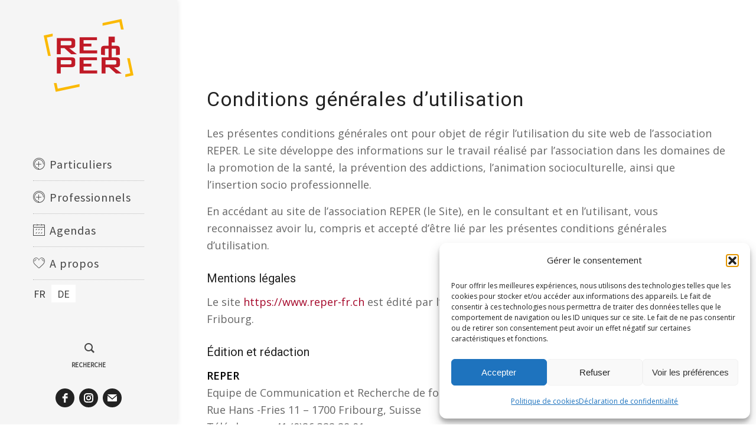

--- FILE ---
content_type: text/html; charset=UTF-8
request_url: https://www.reper-fr.ch/conditions-generales-dutilisation/
body_size: 36997
content:
<!DOCTYPE html>
<html lang="fr-FR" xmlns:og="http://opengraphprotocol.org/schema/" xmlns:fb="http://www.facebook.com/2008/fbml" class="html_stretched responsive av-preloader-disabled  html_header_top html_logo_left html_main_nav_header html_menu_right html_custom html_header_sticky html_header_shrinking_disabled html_header_topbar_active html_mobile_menu_phone html_header_searchicon_disabled html_content_align_center html_header_unstick_top_disabled html_header_stretch_disabled html_minimal_header html_elegant-blog html_modern-blog html_av-overlay-side html_av-overlay-side-classic html_av-submenu-noclone html_entry_id_7543 av-cookies-no-cookie-consent av-no-preview av-default-lightbox html_text_menu_active av-mobile-menu-switch-default">
<head>
<meta charset="UTF-8" />
<meta name="robots" content="index, follow" />


<!-- mobile setting -->
<meta name="viewport" content="width=device-width, initial-scale=1">

<!-- Scripts/CSS and wp_head hook -->
<title>Conditions générales d&rsquo;utilisation &#8211; REPER</title>
<meta name='robots' content='max-image-preview:large' />
	<style>img:is([sizes="auto" i], [sizes^="auto," i]) { contain-intrinsic-size: 3000px 1500px }</style>
	<link rel="alternate" hreflang="fr" href="https://www.reper-fr.ch/conditions-generales-dutilisation/" />
<link rel="alternate" hreflang="de" href="https://www.reper-fr.ch/de/allgemeine-nutzungsbedingungen/" />
<link rel="alternate" hreflang="x-default" href="https://www.reper-fr.ch/conditions-generales-dutilisation/" />
<link rel='dns-prefetch' href='//use.fontawesome.com' />
<link rel="alternate" type="application/rss+xml" title="REPER &raquo; Flux" href="https://www.reper-fr.ch/feed/" />
<meta property="fb:admins" content="YOUR USER ID"/><meta property="og:title" content="Conditions générales d&rsquo;utilisation"/><meta property="og:type" content="article"/><meta property="og:url" content="https://www.reper-fr.ch/conditions-generales-dutilisation/"/><meta property="og:site_name" content="Your Site NAME Goes HERE"/><meta property="og:image" content="http://example.com/image.jpg"/>
<link rel='stylesheet' id='avia-grid-css' href='https://www.reper-fr.ch/wp-content/themes/enfold/css/grid.css?ver=7.1.1' type='text/css' media='all' />
<link rel='stylesheet' id='avia-base-css' href='https://www.reper-fr.ch/wp-content/themes/enfold/css/base.css?ver=7.1.1' type='text/css' media='all' />
<link rel='stylesheet' id='avia-layout-css' href='https://www.reper-fr.ch/wp-content/themes/enfold/css/layout.css?ver=7.1.1' type='text/css' media='all' />
<link rel='stylesheet' id='avia-module-audioplayer-css' href='https://www.reper-fr.ch/wp-content/themes/enfold/config-templatebuilder/avia-shortcodes/audio-player/audio-player.css?ver=7.1.1' type='text/css' media='all' />
<link rel='stylesheet' id='avia-module-blog-css' href='https://www.reper-fr.ch/wp-content/themes/enfold/config-templatebuilder/avia-shortcodes/blog/blog.css?ver=7.1.1' type='text/css' media='all' />
<link rel='stylesheet' id='avia-module-postslider-css' href='https://www.reper-fr.ch/wp-content/themes/enfold/config-templatebuilder/avia-shortcodes/postslider/postslider.css?ver=7.1.1' type='text/css' media='all' />
<link rel='stylesheet' id='avia-module-button-css' href='https://www.reper-fr.ch/wp-content/themes/enfold/config-templatebuilder/avia-shortcodes/buttons/buttons.css?ver=7.1.1' type='text/css' media='all' />
<link rel='stylesheet' id='avia-module-buttonrow-css' href='https://www.reper-fr.ch/wp-content/themes/enfold/config-templatebuilder/avia-shortcodes/buttonrow/buttonrow.css?ver=7.1.1' type='text/css' media='all' />
<link rel='stylesheet' id='avia-module-button-fullwidth-css' href='https://www.reper-fr.ch/wp-content/themes/enfold/config-templatebuilder/avia-shortcodes/buttons_fullwidth/buttons_fullwidth.css?ver=7.1.1' type='text/css' media='all' />
<link rel='stylesheet' id='avia-module-catalogue-css' href='https://www.reper-fr.ch/wp-content/themes/enfold/config-templatebuilder/avia-shortcodes/catalogue/catalogue.css?ver=7.1.1' type='text/css' media='all' />
<link rel='stylesheet' id='avia-module-comments-css' href='https://www.reper-fr.ch/wp-content/themes/enfold/config-templatebuilder/avia-shortcodes/comments/comments.css?ver=7.1.1' type='text/css' media='all' />
<link rel='stylesheet' id='avia-module-contact-css' href='https://www.reper-fr.ch/wp-content/themes/enfold/config-templatebuilder/avia-shortcodes/contact/contact.css?ver=7.1.1' type='text/css' media='all' />
<link rel='stylesheet' id='avia-module-slideshow-css' href='https://www.reper-fr.ch/wp-content/themes/enfold/config-templatebuilder/avia-shortcodes/slideshow/slideshow.css?ver=7.1.1' type='text/css' media='all' />
<link rel='stylesheet' id='avia-module-slideshow-contentpartner-css' href='https://www.reper-fr.ch/wp-content/themes/enfold/config-templatebuilder/avia-shortcodes/contentslider/contentslider.css?ver=7.1.1' type='text/css' media='all' />
<link rel='stylesheet' id='avia-module-countdown-css' href='https://www.reper-fr.ch/wp-content/themes/enfold/config-templatebuilder/avia-shortcodes/countdown/countdown.css?ver=7.1.1' type='text/css' media='all' />
<link rel='stylesheet' id='avia-module-dynamic-field-css' href='https://www.reper-fr.ch/wp-content/themes/enfold/config-templatebuilder/avia-shortcodes/dynamic_field/dynamic_field.css?ver=7.1.1' type='text/css' media='all' />
<link rel='stylesheet' id='avia-module-gallery-css' href='https://www.reper-fr.ch/wp-content/themes/enfold/config-templatebuilder/avia-shortcodes/gallery/gallery.css?ver=7.1.1' type='text/css' media='all' />
<link rel='stylesheet' id='avia-module-gallery-hor-css' href='https://www.reper-fr.ch/wp-content/themes/enfold/config-templatebuilder/avia-shortcodes/gallery_horizontal/gallery_horizontal.css?ver=7.1.1' type='text/css' media='all' />
<link rel='stylesheet' id='avia-module-maps-css' href='https://www.reper-fr.ch/wp-content/themes/enfold/config-templatebuilder/avia-shortcodes/google_maps/google_maps.css?ver=7.1.1' type='text/css' media='all' />
<link rel='stylesheet' id='avia-module-gridrow-css' href='https://www.reper-fr.ch/wp-content/themes/enfold/config-templatebuilder/avia-shortcodes/grid_row/grid_row.css?ver=7.1.1' type='text/css' media='all' />
<link rel='stylesheet' id='avia-module-heading-css' href='https://www.reper-fr.ch/wp-content/themes/enfold/config-templatebuilder/avia-shortcodes/heading/heading.css?ver=7.1.1' type='text/css' media='all' />
<link rel='stylesheet' id='avia-module-rotator-css' href='https://www.reper-fr.ch/wp-content/themes/enfold/config-templatebuilder/avia-shortcodes/headline_rotator/headline_rotator.css?ver=7.1.1' type='text/css' media='all' />
<link rel='stylesheet' id='avia-module-hr-css' href='https://www.reper-fr.ch/wp-content/themes/enfold/config-templatebuilder/avia-shortcodes/hr/hr.css?ver=7.1.1' type='text/css' media='all' />
<link rel='stylesheet' id='avia-module-icon-css' href='https://www.reper-fr.ch/wp-content/themes/enfold/config-templatebuilder/avia-shortcodes/icon/icon.css?ver=7.1.1' type='text/css' media='all' />
<link rel='stylesheet' id='avia-module-icon-circles-css' href='https://www.reper-fr.ch/wp-content/themes/enfold/config-templatebuilder/avia-shortcodes/icon_circles/icon_circles.css?ver=7.1.1' type='text/css' media='all' />
<link rel='stylesheet' id='avia-module-iconbox-css' href='https://www.reper-fr.ch/wp-content/themes/enfold/config-templatebuilder/avia-shortcodes/iconbox/iconbox.css?ver=7.1.1' type='text/css' media='all' />
<link rel='stylesheet' id='avia-module-icongrid-css' href='https://www.reper-fr.ch/wp-content/themes/enfold/config-templatebuilder/avia-shortcodes/icongrid/icongrid.css?ver=7.1.1' type='text/css' media='all' />
<link rel='stylesheet' id='avia-module-iconlist-css' href='https://www.reper-fr.ch/wp-content/themes/enfold/config-templatebuilder/avia-shortcodes/iconlist/iconlist.css?ver=7.1.1' type='text/css' media='all' />
<link rel='stylesheet' id='avia-module-image-css' href='https://www.reper-fr.ch/wp-content/themes/enfold/config-templatebuilder/avia-shortcodes/image/image.css?ver=7.1.1' type='text/css' media='all' />
<link rel='stylesheet' id='avia-module-image-diff-css' href='https://www.reper-fr.ch/wp-content/themes/enfold/config-templatebuilder/avia-shortcodes/image_diff/image_diff.css?ver=7.1.1' type='text/css' media='all' />
<link rel='stylesheet' id='avia-module-hotspot-css' href='https://www.reper-fr.ch/wp-content/themes/enfold/config-templatebuilder/avia-shortcodes/image_hotspots/image_hotspots.css?ver=7.1.1' type='text/css' media='all' />
<link rel='stylesheet' id='avia-module-sc-lottie-animation-css' href='https://www.reper-fr.ch/wp-content/themes/enfold/config-templatebuilder/avia-shortcodes/lottie_animation/lottie_animation.css?ver=7.1.1' type='text/css' media='all' />
<link rel='stylesheet' id='avia-module-magazine-css' href='https://www.reper-fr.ch/wp-content/themes/enfold/config-templatebuilder/avia-shortcodes/magazine/magazine.css?ver=7.1.1' type='text/css' media='all' />
<link rel='stylesheet' id='avia-module-masonry-css' href='https://www.reper-fr.ch/wp-content/themes/enfold/config-templatebuilder/avia-shortcodes/masonry_entries/masonry_entries.css?ver=7.1.1' type='text/css' media='all' />
<link rel='stylesheet' id='avia-siteloader-css' href='https://www.reper-fr.ch/wp-content/themes/enfold/css/avia-snippet-site-preloader.css?ver=7.1.1' type='text/css' media='all' />
<link rel='stylesheet' id='avia-module-menu-css' href='https://www.reper-fr.ch/wp-content/themes/enfold/config-templatebuilder/avia-shortcodes/menu/menu.css?ver=7.1.1' type='text/css' media='all' />
<link rel='stylesheet' id='avia-module-notification-css' href='https://www.reper-fr.ch/wp-content/themes/enfold/config-templatebuilder/avia-shortcodes/notification/notification.css?ver=7.1.1' type='text/css' media='all' />
<link rel='stylesheet' id='avia-module-numbers-css' href='https://www.reper-fr.ch/wp-content/themes/enfold/config-templatebuilder/avia-shortcodes/numbers/numbers.css?ver=7.1.1' type='text/css' media='all' />
<link rel='stylesheet' id='avia-module-portfolio-css' href='https://www.reper-fr.ch/wp-content/themes/enfold/config-templatebuilder/avia-shortcodes/portfolio/portfolio.css?ver=7.1.1' type='text/css' media='all' />
<link rel='stylesheet' id='avia-module-post-metadata-css' href='https://www.reper-fr.ch/wp-content/themes/enfold/config-templatebuilder/avia-shortcodes/post_metadata/post_metadata.css?ver=7.1.1' type='text/css' media='all' />
<link rel='stylesheet' id='avia-module-progress-bar-css' href='https://www.reper-fr.ch/wp-content/themes/enfold/config-templatebuilder/avia-shortcodes/progressbar/progressbar.css?ver=7.1.1' type='text/css' media='all' />
<link rel='stylesheet' id='avia-module-promobox-css' href='https://www.reper-fr.ch/wp-content/themes/enfold/config-templatebuilder/avia-shortcodes/promobox/promobox.css?ver=7.1.1' type='text/css' media='all' />
<link rel='stylesheet' id='avia-sc-search-css' href='https://www.reper-fr.ch/wp-content/themes/enfold/config-templatebuilder/avia-shortcodes/search/search.css?ver=7.1.1' type='text/css' media='all' />
<link rel='stylesheet' id='avia-module-slideshow-accordion-css' href='https://www.reper-fr.ch/wp-content/themes/enfold/config-templatebuilder/avia-shortcodes/slideshow_accordion/slideshow_accordion.css?ver=7.1.1' type='text/css' media='all' />
<link rel='stylesheet' id='avia-module-slideshow-feature-image-css' href='https://www.reper-fr.ch/wp-content/themes/enfold/config-templatebuilder/avia-shortcodes/slideshow_feature_image/slideshow_feature_image.css?ver=7.1.1' type='text/css' media='all' />
<link rel='stylesheet' id='avia-module-slideshow-fullsize-css' href='https://www.reper-fr.ch/wp-content/themes/enfold/config-templatebuilder/avia-shortcodes/slideshow_fullsize/slideshow_fullsize.css?ver=7.1.1' type='text/css' media='all' />
<link rel='stylesheet' id='avia-module-slideshow-fullscreen-css' href='https://www.reper-fr.ch/wp-content/themes/enfold/config-templatebuilder/avia-shortcodes/slideshow_fullscreen/slideshow_fullscreen.css?ver=7.1.1' type='text/css' media='all' />
<link rel='stylesheet' id='avia-module-social-css' href='https://www.reper-fr.ch/wp-content/themes/enfold/config-templatebuilder/avia-shortcodes/social_share/social_share.css?ver=7.1.1' type='text/css' media='all' />
<link rel='stylesheet' id='avia-module-tabsection-css' href='https://www.reper-fr.ch/wp-content/themes/enfold/config-templatebuilder/avia-shortcodes/tab_section/tab_section.css?ver=7.1.1' type='text/css' media='all' />
<link rel='stylesheet' id='avia-module-table-css' href='https://www.reper-fr.ch/wp-content/themes/enfold/config-templatebuilder/avia-shortcodes/table/table.css?ver=7.1.1' type='text/css' media='all' />
<link rel='stylesheet' id='avia-module-tabs-css' href='https://www.reper-fr.ch/wp-content/themes/enfold/config-templatebuilder/avia-shortcodes/tabs/tabs.css?ver=7.1.1' type='text/css' media='all' />
<link rel='stylesheet' id='avia-module-team-css' href='https://www.reper-fr.ch/wp-content/themes/enfold/config-templatebuilder/avia-shortcodes/team/team.css?ver=7.1.1' type='text/css' media='all' />
<link rel='stylesheet' id='avia-module-testimonials-css' href='https://www.reper-fr.ch/wp-content/themes/enfold/config-templatebuilder/avia-shortcodes/testimonials/testimonials.css?ver=7.1.1' type='text/css' media='all' />
<link rel='stylesheet' id='avia-module-timeline-css' href='https://www.reper-fr.ch/wp-content/themes/enfold/config-templatebuilder/avia-shortcodes/timeline/timeline.css?ver=7.1.1' type='text/css' media='all' />
<link rel='stylesheet' id='avia-module-toggles-css' href='https://www.reper-fr.ch/wp-content/themes/enfold/config-templatebuilder/avia-shortcodes/toggles/toggles.css?ver=7.1.1' type='text/css' media='all' />
<link rel='stylesheet' id='avia-module-video-css' href='https://www.reper-fr.ch/wp-content/themes/enfold/config-templatebuilder/avia-shortcodes/video/video.css?ver=7.1.1' type='text/css' media='all' />
<link rel='stylesheet' id='wp-block-library-css' href='https://www.reper-fr.ch/wp-includes/css/dist/block-library/style.min.css?ver=6.8.3' type='text/css' media='all' />
<link rel='stylesheet' id='enfold-custom-block-css-css' href='https://www.reper-fr.ch/wp-content/themes/enfold/wp-blocks/src/textblock/style.css?ver=7.1.1' type='text/css' media='all' />
<style id='font-awesome-svg-styles-default-inline-css' type='text/css'>
.svg-inline--fa {
  display: inline-block;
  height: 1em;
  overflow: visible;
  vertical-align: -.125em;
}
</style>
<link rel='stylesheet' id='font-awesome-svg-styles-css' href='https://www.reper-fr.ch/wp-content/uploads/font-awesome/v5.14.0/css/svg-with-js.css' type='text/css' media='all' />
<style id='font-awesome-svg-styles-inline-css' type='text/css'>
   .wp-block-font-awesome-icon svg::before,
   .wp-rich-text-font-awesome-icon svg::before {content: unset;}
</style>
<style id='global-styles-inline-css' type='text/css'>
:root{--wp--preset--aspect-ratio--square: 1;--wp--preset--aspect-ratio--4-3: 4/3;--wp--preset--aspect-ratio--3-4: 3/4;--wp--preset--aspect-ratio--3-2: 3/2;--wp--preset--aspect-ratio--2-3: 2/3;--wp--preset--aspect-ratio--16-9: 16/9;--wp--preset--aspect-ratio--9-16: 9/16;--wp--preset--color--black: #000000;--wp--preset--color--cyan-bluish-gray: #abb8c3;--wp--preset--color--white: #ffffff;--wp--preset--color--pale-pink: #f78da7;--wp--preset--color--vivid-red: #cf2e2e;--wp--preset--color--luminous-vivid-orange: #ff6900;--wp--preset--color--luminous-vivid-amber: #fcb900;--wp--preset--color--light-green-cyan: #7bdcb5;--wp--preset--color--vivid-green-cyan: #00d084;--wp--preset--color--pale-cyan-blue: #8ed1fc;--wp--preset--color--vivid-cyan-blue: #0693e3;--wp--preset--color--vivid-purple: #9b51e0;--wp--preset--color--metallic-red: #b02b2c;--wp--preset--color--maximum-yellow-red: #edae44;--wp--preset--color--yellow-sun: #eeee22;--wp--preset--color--palm-leaf: #83a846;--wp--preset--color--aero: #7bb0e7;--wp--preset--color--old-lavender: #745f7e;--wp--preset--color--steel-teal: #5f8789;--wp--preset--color--raspberry-pink: #d65799;--wp--preset--color--medium-turquoise: #4ecac2;--wp--preset--gradient--vivid-cyan-blue-to-vivid-purple: linear-gradient(135deg,rgba(6,147,227,1) 0%,rgb(155,81,224) 100%);--wp--preset--gradient--light-green-cyan-to-vivid-green-cyan: linear-gradient(135deg,rgb(122,220,180) 0%,rgb(0,208,130) 100%);--wp--preset--gradient--luminous-vivid-amber-to-luminous-vivid-orange: linear-gradient(135deg,rgba(252,185,0,1) 0%,rgba(255,105,0,1) 100%);--wp--preset--gradient--luminous-vivid-orange-to-vivid-red: linear-gradient(135deg,rgba(255,105,0,1) 0%,rgb(207,46,46) 100%);--wp--preset--gradient--very-light-gray-to-cyan-bluish-gray: linear-gradient(135deg,rgb(238,238,238) 0%,rgb(169,184,195) 100%);--wp--preset--gradient--cool-to-warm-spectrum: linear-gradient(135deg,rgb(74,234,220) 0%,rgb(151,120,209) 20%,rgb(207,42,186) 40%,rgb(238,44,130) 60%,rgb(251,105,98) 80%,rgb(254,248,76) 100%);--wp--preset--gradient--blush-light-purple: linear-gradient(135deg,rgb(255,206,236) 0%,rgb(152,150,240) 100%);--wp--preset--gradient--blush-bordeaux: linear-gradient(135deg,rgb(254,205,165) 0%,rgb(254,45,45) 50%,rgb(107,0,62) 100%);--wp--preset--gradient--luminous-dusk: linear-gradient(135deg,rgb(255,203,112) 0%,rgb(199,81,192) 50%,rgb(65,88,208) 100%);--wp--preset--gradient--pale-ocean: linear-gradient(135deg,rgb(255,245,203) 0%,rgb(182,227,212) 50%,rgb(51,167,181) 100%);--wp--preset--gradient--electric-grass: linear-gradient(135deg,rgb(202,248,128) 0%,rgb(113,206,126) 100%);--wp--preset--gradient--midnight: linear-gradient(135deg,rgb(2,3,129) 0%,rgb(40,116,252) 100%);--wp--preset--font-size--small: 1rem;--wp--preset--font-size--medium: 1.125rem;--wp--preset--font-size--large: 1.75rem;--wp--preset--font-size--x-large: clamp(1.75rem, 3vw, 2.25rem);--wp--preset--spacing--20: 0.44rem;--wp--preset--spacing--30: 0.67rem;--wp--preset--spacing--40: 1rem;--wp--preset--spacing--50: 1.5rem;--wp--preset--spacing--60: 2.25rem;--wp--preset--spacing--70: 3.38rem;--wp--preset--spacing--80: 5.06rem;--wp--preset--shadow--natural: 6px 6px 9px rgba(0, 0, 0, 0.2);--wp--preset--shadow--deep: 12px 12px 50px rgba(0, 0, 0, 0.4);--wp--preset--shadow--sharp: 6px 6px 0px rgba(0, 0, 0, 0.2);--wp--preset--shadow--outlined: 6px 6px 0px -3px rgba(255, 255, 255, 1), 6px 6px rgba(0, 0, 0, 1);--wp--preset--shadow--crisp: 6px 6px 0px rgba(0, 0, 0, 1);}:root { --wp--style--global--content-size: 800px;--wp--style--global--wide-size: 1130px; }:where(body) { margin: 0; }.wp-site-blocks > .alignleft { float: left; margin-right: 2em; }.wp-site-blocks > .alignright { float: right; margin-left: 2em; }.wp-site-blocks > .aligncenter { justify-content: center; margin-left: auto; margin-right: auto; }:where(.is-layout-flex){gap: 0.5em;}:where(.is-layout-grid){gap: 0.5em;}.is-layout-flow > .alignleft{float: left;margin-inline-start: 0;margin-inline-end: 2em;}.is-layout-flow > .alignright{float: right;margin-inline-start: 2em;margin-inline-end: 0;}.is-layout-flow > .aligncenter{margin-left: auto !important;margin-right: auto !important;}.is-layout-constrained > .alignleft{float: left;margin-inline-start: 0;margin-inline-end: 2em;}.is-layout-constrained > .alignright{float: right;margin-inline-start: 2em;margin-inline-end: 0;}.is-layout-constrained > .aligncenter{margin-left: auto !important;margin-right: auto !important;}.is-layout-constrained > :where(:not(.alignleft):not(.alignright):not(.alignfull)){max-width: var(--wp--style--global--content-size);margin-left: auto !important;margin-right: auto !important;}.is-layout-constrained > .alignwide{max-width: var(--wp--style--global--wide-size);}body .is-layout-flex{display: flex;}.is-layout-flex{flex-wrap: wrap;align-items: center;}.is-layout-flex > :is(*, div){margin: 0;}body .is-layout-grid{display: grid;}.is-layout-grid > :is(*, div){margin: 0;}body{padding-top: 0px;padding-right: 0px;padding-bottom: 0px;padding-left: 0px;}a:where(:not(.wp-element-button)){text-decoration: underline;}:root :where(.wp-element-button, .wp-block-button__link){background-color: #32373c;border-width: 0;color: #fff;font-family: inherit;font-size: inherit;line-height: inherit;padding: calc(0.667em + 2px) calc(1.333em + 2px);text-decoration: none;}.has-black-color{color: var(--wp--preset--color--black) !important;}.has-cyan-bluish-gray-color{color: var(--wp--preset--color--cyan-bluish-gray) !important;}.has-white-color{color: var(--wp--preset--color--white) !important;}.has-pale-pink-color{color: var(--wp--preset--color--pale-pink) !important;}.has-vivid-red-color{color: var(--wp--preset--color--vivid-red) !important;}.has-luminous-vivid-orange-color{color: var(--wp--preset--color--luminous-vivid-orange) !important;}.has-luminous-vivid-amber-color{color: var(--wp--preset--color--luminous-vivid-amber) !important;}.has-light-green-cyan-color{color: var(--wp--preset--color--light-green-cyan) !important;}.has-vivid-green-cyan-color{color: var(--wp--preset--color--vivid-green-cyan) !important;}.has-pale-cyan-blue-color{color: var(--wp--preset--color--pale-cyan-blue) !important;}.has-vivid-cyan-blue-color{color: var(--wp--preset--color--vivid-cyan-blue) !important;}.has-vivid-purple-color{color: var(--wp--preset--color--vivid-purple) !important;}.has-metallic-red-color{color: var(--wp--preset--color--metallic-red) !important;}.has-maximum-yellow-red-color{color: var(--wp--preset--color--maximum-yellow-red) !important;}.has-yellow-sun-color{color: var(--wp--preset--color--yellow-sun) !important;}.has-palm-leaf-color{color: var(--wp--preset--color--palm-leaf) !important;}.has-aero-color{color: var(--wp--preset--color--aero) !important;}.has-old-lavender-color{color: var(--wp--preset--color--old-lavender) !important;}.has-steel-teal-color{color: var(--wp--preset--color--steel-teal) !important;}.has-raspberry-pink-color{color: var(--wp--preset--color--raspberry-pink) !important;}.has-medium-turquoise-color{color: var(--wp--preset--color--medium-turquoise) !important;}.has-black-background-color{background-color: var(--wp--preset--color--black) !important;}.has-cyan-bluish-gray-background-color{background-color: var(--wp--preset--color--cyan-bluish-gray) !important;}.has-white-background-color{background-color: var(--wp--preset--color--white) !important;}.has-pale-pink-background-color{background-color: var(--wp--preset--color--pale-pink) !important;}.has-vivid-red-background-color{background-color: var(--wp--preset--color--vivid-red) !important;}.has-luminous-vivid-orange-background-color{background-color: var(--wp--preset--color--luminous-vivid-orange) !important;}.has-luminous-vivid-amber-background-color{background-color: var(--wp--preset--color--luminous-vivid-amber) !important;}.has-light-green-cyan-background-color{background-color: var(--wp--preset--color--light-green-cyan) !important;}.has-vivid-green-cyan-background-color{background-color: var(--wp--preset--color--vivid-green-cyan) !important;}.has-pale-cyan-blue-background-color{background-color: var(--wp--preset--color--pale-cyan-blue) !important;}.has-vivid-cyan-blue-background-color{background-color: var(--wp--preset--color--vivid-cyan-blue) !important;}.has-vivid-purple-background-color{background-color: var(--wp--preset--color--vivid-purple) !important;}.has-metallic-red-background-color{background-color: var(--wp--preset--color--metallic-red) !important;}.has-maximum-yellow-red-background-color{background-color: var(--wp--preset--color--maximum-yellow-red) !important;}.has-yellow-sun-background-color{background-color: var(--wp--preset--color--yellow-sun) !important;}.has-palm-leaf-background-color{background-color: var(--wp--preset--color--palm-leaf) !important;}.has-aero-background-color{background-color: var(--wp--preset--color--aero) !important;}.has-old-lavender-background-color{background-color: var(--wp--preset--color--old-lavender) !important;}.has-steel-teal-background-color{background-color: var(--wp--preset--color--steel-teal) !important;}.has-raspberry-pink-background-color{background-color: var(--wp--preset--color--raspberry-pink) !important;}.has-medium-turquoise-background-color{background-color: var(--wp--preset--color--medium-turquoise) !important;}.has-black-border-color{border-color: var(--wp--preset--color--black) !important;}.has-cyan-bluish-gray-border-color{border-color: var(--wp--preset--color--cyan-bluish-gray) !important;}.has-white-border-color{border-color: var(--wp--preset--color--white) !important;}.has-pale-pink-border-color{border-color: var(--wp--preset--color--pale-pink) !important;}.has-vivid-red-border-color{border-color: var(--wp--preset--color--vivid-red) !important;}.has-luminous-vivid-orange-border-color{border-color: var(--wp--preset--color--luminous-vivid-orange) !important;}.has-luminous-vivid-amber-border-color{border-color: var(--wp--preset--color--luminous-vivid-amber) !important;}.has-light-green-cyan-border-color{border-color: var(--wp--preset--color--light-green-cyan) !important;}.has-vivid-green-cyan-border-color{border-color: var(--wp--preset--color--vivid-green-cyan) !important;}.has-pale-cyan-blue-border-color{border-color: var(--wp--preset--color--pale-cyan-blue) !important;}.has-vivid-cyan-blue-border-color{border-color: var(--wp--preset--color--vivid-cyan-blue) !important;}.has-vivid-purple-border-color{border-color: var(--wp--preset--color--vivid-purple) !important;}.has-metallic-red-border-color{border-color: var(--wp--preset--color--metallic-red) !important;}.has-maximum-yellow-red-border-color{border-color: var(--wp--preset--color--maximum-yellow-red) !important;}.has-yellow-sun-border-color{border-color: var(--wp--preset--color--yellow-sun) !important;}.has-palm-leaf-border-color{border-color: var(--wp--preset--color--palm-leaf) !important;}.has-aero-border-color{border-color: var(--wp--preset--color--aero) !important;}.has-old-lavender-border-color{border-color: var(--wp--preset--color--old-lavender) !important;}.has-steel-teal-border-color{border-color: var(--wp--preset--color--steel-teal) !important;}.has-raspberry-pink-border-color{border-color: var(--wp--preset--color--raspberry-pink) !important;}.has-medium-turquoise-border-color{border-color: var(--wp--preset--color--medium-turquoise) !important;}.has-vivid-cyan-blue-to-vivid-purple-gradient-background{background: var(--wp--preset--gradient--vivid-cyan-blue-to-vivid-purple) !important;}.has-light-green-cyan-to-vivid-green-cyan-gradient-background{background: var(--wp--preset--gradient--light-green-cyan-to-vivid-green-cyan) !important;}.has-luminous-vivid-amber-to-luminous-vivid-orange-gradient-background{background: var(--wp--preset--gradient--luminous-vivid-amber-to-luminous-vivid-orange) !important;}.has-luminous-vivid-orange-to-vivid-red-gradient-background{background: var(--wp--preset--gradient--luminous-vivid-orange-to-vivid-red) !important;}.has-very-light-gray-to-cyan-bluish-gray-gradient-background{background: var(--wp--preset--gradient--very-light-gray-to-cyan-bluish-gray) !important;}.has-cool-to-warm-spectrum-gradient-background{background: var(--wp--preset--gradient--cool-to-warm-spectrum) !important;}.has-blush-light-purple-gradient-background{background: var(--wp--preset--gradient--blush-light-purple) !important;}.has-blush-bordeaux-gradient-background{background: var(--wp--preset--gradient--blush-bordeaux) !important;}.has-luminous-dusk-gradient-background{background: var(--wp--preset--gradient--luminous-dusk) !important;}.has-pale-ocean-gradient-background{background: var(--wp--preset--gradient--pale-ocean) !important;}.has-electric-grass-gradient-background{background: var(--wp--preset--gradient--electric-grass) !important;}.has-midnight-gradient-background{background: var(--wp--preset--gradient--midnight) !important;}.has-small-font-size{font-size: var(--wp--preset--font-size--small) !important;}.has-medium-font-size{font-size: var(--wp--preset--font-size--medium) !important;}.has-large-font-size{font-size: var(--wp--preset--font-size--large) !important;}.has-x-large-font-size{font-size: var(--wp--preset--font-size--x-large) !important;}
:where(.wp-block-post-template.is-layout-flex){gap: 1.25em;}:where(.wp-block-post-template.is-layout-grid){gap: 1.25em;}
:where(.wp-block-columns.is-layout-flex){gap: 2em;}:where(.wp-block-columns.is-layout-grid){gap: 2em;}
:root :where(.wp-block-pullquote){font-size: 1.5em;line-height: 1.6;}
</style>
<link rel='stylesheet' id='groovy-menu-style-css' href='https://www.reper-fr.ch/wp-content/plugins/groovy-menu/assets/style/frontend.css?ver=2.6.3' type='text/css' media='all' />
<link rel='stylesheet' id='groovy-menu-style-fonts-groovy-28328-css' href='https://www.reper-fr.ch/wp-content/uploads/groovy/fonts/groovy-28328.css?ver=2.6.3' type='text/css' media='all' />
<link rel='stylesheet' id='groovy-menu-style-fonts-groovy-69018-css' href='https://www.reper-fr.ch/wp-content/uploads/groovy/fonts/groovy-69018.css?ver=2.6.3' type='text/css' media='all' />
<link rel='stylesheet' id='groovy-menu-style-fonts-groovy-socicon-css' href='https://www.reper-fr.ch/wp-content/uploads/groovy/fonts/groovy-socicon.css?ver=2.6.3' type='text/css' media='all' />
<link rel='stylesheet' id='groovy-menu-font-awesome-css' href='https://www.reper-fr.ch/wp-content/plugins/groovy-menu/assets/style/fontawesome.css?ver=2.6.3' type='text/css' media='all' crossorigin='anonymous' />
<link rel='preload' as='font' crossorigin='anonymous' id='groovy-menu-font-awesome-file-css' href='https://www.reper-fr.ch/wp-content/plugins/groovy-menu/assets/fonts/fontawesome-webfont.woff2?v=4.7.0' type='font/woff2' media='all' />
<link rel='stylesheet' id='groovy-menu-font-internal-css' href='https://www.reper-fr.ch/wp-content/plugins/groovy-menu/assets/style/font-internal.css?ver=2.6.3' type='text/css' media='all' crossorigin='anonymous' />
<link rel='preload' as='font' crossorigin='anonymous' id='groovy-menu-font-internal-file-css' href='https://www.reper-fr.ch/wp-content/plugins/groovy-menu/assets/fonts/crane-font.woff?hhxb42' type='font/woff' media='all' />
<link rel='stylesheet' id='wpml-legacy-horizontal-list-0-css' href='https://www.reper-fr.ch/wp-content/plugins/sitepress-multilingual-cms/templates/language-switchers/legacy-list-horizontal/style.min.css?ver=1' type='text/css' media='all' />
<style id='wpml-legacy-horizontal-list-0-inline-css' type='text/css'>
.wpml-ls-statics-shortcode_actions, .wpml-ls-statics-shortcode_actions .wpml-ls-sub-menu, .wpml-ls-statics-shortcode_actions a {border-color:#EEEEEE;}.wpml-ls-statics-shortcode_actions a, .wpml-ls-statics-shortcode_actions .wpml-ls-sub-menu a, .wpml-ls-statics-shortcode_actions .wpml-ls-sub-menu a:link, .wpml-ls-statics-shortcode_actions li:not(.wpml-ls-current-language) .wpml-ls-link, .wpml-ls-statics-shortcode_actions li:not(.wpml-ls-current-language) .wpml-ls-link:link {color:#444444;background-color:#ffffff;}.wpml-ls-statics-shortcode_actions .wpml-ls-sub-menu a:hover,.wpml-ls-statics-shortcode_actions .wpml-ls-sub-menu a:focus, .wpml-ls-statics-shortcode_actions .wpml-ls-sub-menu a:link:hover, .wpml-ls-statics-shortcode_actions .wpml-ls-sub-menu a:link:focus {color:#000000;background-color:#eeeeee;}.wpml-ls-statics-shortcode_actions .wpml-ls-current-language > a {color:#444444;background-color:#ffffff;}.wpml-ls-statics-shortcode_actions .wpml-ls-current-language:hover>a, .wpml-ls-statics-shortcode_actions .wpml-ls-current-language>a:focus {color:#000000;background-color:#eeeeee;}
</style>
<link rel='stylesheet' id='wpml-menu-item-0-css' href='https://www.reper-fr.ch/wp-content/plugins/sitepress-multilingual-cms/templates/language-switchers/menu-item/style.min.css?ver=1' type='text/css' media='all' />
<style id='wpml-menu-item-0-inline-css' type='text/css'>
#lang_sel img, #lang_sel_list img, #lang_sel_footer img { display: inline; }
</style>
<link rel='stylesheet' id='cmplz-general-css' href='https://www.reper-fr.ch/wp-content/plugins/complianz-gdpr-premium/assets/css/cookieblocker.min.css?ver=1763108157' type='text/css' media='all' />
<link rel='stylesheet' id='avia-style-css' href='https://www.reper-fr.ch/wp-content/themes/enfold-child/style.css?ver=7.1.1' type='text/css' media='all' />
<link rel='stylesheet' id='reper-CSS-css' href='https://www.reper-fr.ch/wp-content/themes/enfold-child/assets/css/reper-main.css' type='text/css' media='all' />
<link rel='stylesheet' id='avia-scs-css' href='https://www.reper-fr.ch/wp-content/themes/enfold/css/shortcodes.css?ver=7.1.1' type='text/css' media='all' />
<link rel='stylesheet' id='avia-fold-unfold-css' href='https://www.reper-fr.ch/wp-content/themes/enfold/css/avia-snippet-fold-unfold.css?ver=7.1.1' type='text/css' media='all' />
<link rel='stylesheet' id='avia-popup-css-css' href='https://www.reper-fr.ch/wp-content/themes/enfold/js/aviapopup/magnific-popup.min.css?ver=7.1.1' type='text/css' media='screen' />
<link rel='stylesheet' id='avia-lightbox-css' href='https://www.reper-fr.ch/wp-content/themes/enfold/css/avia-snippet-lightbox.css?ver=7.1.1' type='text/css' media='screen' />
<link rel='stylesheet' id='avia-dynamic-css' href='https://www.reper-fr.ch/wp-content/uploads/dynamic_avia/reper.css?ver=6916e5725c3a6' type='text/css' media='all' />
<link rel='stylesheet' id='avia-custom-css' href='https://www.reper-fr.ch/wp-content/themes/enfold/css/custom.css?ver=7.1.1' type='text/css' media='all' />
<link rel='stylesheet' id='font-awesome-official-css' href='https://use.fontawesome.com/releases/v5.14.0/css/all.css' type='text/css' media='all' integrity="sha384-HzLeBuhoNPvSl5KYnjx0BT+WB0QEEqLprO+NBkkk5gbc67FTaL7XIGa2w1L0Xbgc" crossorigin="anonymous" />
<link rel='stylesheet' id='groovy-menu-preset-style-1852-css' href='https://www.reper-fr.ch/wp-content/uploads/groovy/preset_1852.css?ver=ce7636413c263380a4caa0d18c917815' type='text/css' media='all' />
<link rel='stylesheet' id='avia-wpml-css' href='https://www.reper-fr.ch/wp-content/themes/enfold/config-wpml/wpml-mod.css?ver=7.1.1' type='text/css' media='all' />
<link rel='stylesheet' id='avia-single-post-7543-css' href='https://www.reper-fr.ch/wp-content/uploads/dynamic_avia/avia_posts_css/post-7543.css?ver=ver-1763204802' type='text/css' media='all' />
<link rel='stylesheet' id='font-awesome-official-v4shim-css' href='https://use.fontawesome.com/releases/v5.14.0/css/v4-shims.css' type='text/css' media='all' integrity="sha384-9aKO2QU3KETrRCCXFbhLK16iRd15nC+OYEmpVb54jY8/CEXz/GVRsnM73wcbYw+m" crossorigin="anonymous" />
<style id='font-awesome-official-v4shim-inline-css' type='text/css'>
@font-face {
font-family: "FontAwesome";
font-display: block;
src: url("https://use.fontawesome.com/releases/v5.14.0/webfonts/fa-brands-400.eot"),
		url("https://use.fontawesome.com/releases/v5.14.0/webfonts/fa-brands-400.eot?#iefix") format("embedded-opentype"),
		url("https://use.fontawesome.com/releases/v5.14.0/webfonts/fa-brands-400.woff2") format("woff2"),
		url("https://use.fontawesome.com/releases/v5.14.0/webfonts/fa-brands-400.woff") format("woff"),
		url("https://use.fontawesome.com/releases/v5.14.0/webfonts/fa-brands-400.ttf") format("truetype"),
		url("https://use.fontawesome.com/releases/v5.14.0/webfonts/fa-brands-400.svg#fontawesome") format("svg");
}

@font-face {
font-family: "FontAwesome";
font-display: block;
src: url("https://use.fontawesome.com/releases/v5.14.0/webfonts/fa-solid-900.eot"),
		url("https://use.fontawesome.com/releases/v5.14.0/webfonts/fa-solid-900.eot?#iefix") format("embedded-opentype"),
		url("https://use.fontawesome.com/releases/v5.14.0/webfonts/fa-solid-900.woff2") format("woff2"),
		url("https://use.fontawesome.com/releases/v5.14.0/webfonts/fa-solid-900.woff") format("woff"),
		url("https://use.fontawesome.com/releases/v5.14.0/webfonts/fa-solid-900.ttf") format("truetype"),
		url("https://use.fontawesome.com/releases/v5.14.0/webfonts/fa-solid-900.svg#fontawesome") format("svg");
}

@font-face {
font-family: "FontAwesome";
font-display: block;
src: url("https://use.fontawesome.com/releases/v5.14.0/webfonts/fa-regular-400.eot"),
		url("https://use.fontawesome.com/releases/v5.14.0/webfonts/fa-regular-400.eot?#iefix") format("embedded-opentype"),
		url("https://use.fontawesome.com/releases/v5.14.0/webfonts/fa-regular-400.woff2") format("woff2"),
		url("https://use.fontawesome.com/releases/v5.14.0/webfonts/fa-regular-400.woff") format("woff"),
		url("https://use.fontawesome.com/releases/v5.14.0/webfonts/fa-regular-400.ttf") format("truetype"),
		url("https://use.fontawesome.com/releases/v5.14.0/webfonts/fa-regular-400.svg#fontawesome") format("svg");
unicode-range: U+F004-F005,U+F007,U+F017,U+F022,U+F024,U+F02E,U+F03E,U+F044,U+F057-F059,U+F06E,U+F070,U+F075,U+F07B-F07C,U+F080,U+F086,U+F089,U+F094,U+F09D,U+F0A0,U+F0A4-F0A7,U+F0C5,U+F0C7-F0C8,U+F0E0,U+F0EB,U+F0F3,U+F0F8,U+F0FE,U+F111,U+F118-F11A,U+F11C,U+F133,U+F144,U+F146,U+F14A,U+F14D-F14E,U+F150-F152,U+F15B-F15C,U+F164-F165,U+F185-F186,U+F191-F192,U+F1AD,U+F1C1-F1C9,U+F1CD,U+F1D8,U+F1E3,U+F1EA,U+F1F6,U+F1F9,U+F20A,U+F247-F249,U+F24D,U+F254-F25B,U+F25D,U+F267,U+F271-F274,U+F279,U+F28B,U+F28D,U+F2B5-F2B6,U+F2B9,U+F2BB,U+F2BD,U+F2C1-F2C2,U+F2D0,U+F2D2,U+F2DC,U+F2ED,U+F328,U+F358-F35B,U+F3A5,U+F3D1,U+F410,U+F4AD;
}
</style>
<script type="text/javascript" src="https://www.reper-fr.ch/wp-includes/js/jquery/jquery.min.js?ver=3.7.1" id="jquery-core-js"></script>
<script type="text/javascript" src="https://www.reper-fr.ch/wp-includes/js/jquery/jquery-migrate.min.js?ver=3.4.1" id="jquery-migrate-js"></script>
<script type="text/javascript" src="https://www.reper-fr.ch/wp-content/themes/enfold/js/avia-js.js?ver=7.1.1" id="avia-js-js"></script>
<script type="text/javascript" src="https://www.reper-fr.ch/wp-content/themes/enfold/js/avia-compat.js?ver=7.1.1" id="avia-compat-js"></script>
<script type="text/javascript" src="https://www.reper-fr.ch/wp-content/themes/enfold/config-wpml/wpml-mod.js?ver=7.1.1" id="avia-wpml-script-js"></script>
<link rel="https://api.w.org/" href="https://www.reper-fr.ch/wp-json/" /><link rel="alternate" title="JSON" type="application/json" href="https://www.reper-fr.ch/wp-json/wp/v2/pages/7543" /><link rel="EditURI" type="application/rsd+xml" title="RSD" href="https://www.reper-fr.ch/xmlrpc.php?rsd" />
<meta name="generator" content="WordPress 6.8.3" />
<link rel="canonical" href="https://www.reper-fr.ch/conditions-generales-dutilisation/" />
<link rel='shortlink' href='https://www.reper-fr.ch/?p=7543' />
<link rel="alternate" title="oEmbed (JSON)" type="application/json+oembed" href="https://www.reper-fr.ch/wp-json/oembed/1.0/embed?url=https%3A%2F%2Fwww.reper-fr.ch%2Fconditions-generales-dutilisation%2F" />
<link rel="alternate" title="oEmbed (XML)" type="text/xml+oembed" href="https://www.reper-fr.ch/wp-json/oembed/1.0/embed?url=https%3A%2F%2Fwww.reper-fr.ch%2Fconditions-generales-dutilisation%2F&#038;format=xml" />
<meta name="generator" content="WPML ver:4.8.5 stt:4,3;" />

<link rel="stylesheet" id="gm-google-fonts-7efbae6d5a167d35cbe0cd2b1b627d28" href="https://fonts.googleapis.com/css?family=Source%20Sans%20Pro:400,300" type="text/css" media="all">
<style type="text/css" media="screen">#top legend { display: none; }</style>			<style>.cmplz-hidden {
					display: none !important;
				}</style>
<link rel="icon" href="https://www.reper-fr.ch/wp-content/uploads/2022/04/favicon-32x32-1.png" type="image/png">
<!--[if lt IE 9]><script src="https://www.reper-fr.ch/wp-content/themes/enfold/js/html5shiv.js"></script><![endif]--><link rel="profile" href="https://gmpg.org/xfn/11" />
<link rel="alternate" type="application/rss+xml" title="REPER RSS2 Feed" href="https://www.reper-fr.ch/feed/" />
<link rel="pingback" href="https://www.reper-fr.ch/xmlrpc.php" />

<style type='text/css' media='screen'>
 #top #header_main > .container, #top #header_main > .container .main_menu  .av-main-nav > li > a, #top #header_main #menu-item-shop .cart_dropdown_link{ height:45px; line-height: 45px; }
 .html_top_nav_header .av-logo-container{ height:45px;  }
 .html_header_top.html_header_sticky #top #wrap_all #main{ padding-top:73px; } 
</style>
<style type="text/css">
		@font-face {font-family: 'entypo-fontello-enfold'; font-weight: normal; font-style: normal; font-display: auto;
		src: url('https://www.reper-fr.ch/wp-content/themes/enfold/config-templatebuilder/avia-template-builder/assets/fonts/entypo-fontello-enfold/entypo-fontello-enfold.woff2') format('woff2'),
		url('https://www.reper-fr.ch/wp-content/themes/enfold/config-templatebuilder/avia-template-builder/assets/fonts/entypo-fontello-enfold/entypo-fontello-enfold.woff') format('woff'),
		url('https://www.reper-fr.ch/wp-content/themes/enfold/config-templatebuilder/avia-template-builder/assets/fonts/entypo-fontello-enfold/entypo-fontello-enfold.ttf') format('truetype'),
		url('https://www.reper-fr.ch/wp-content/themes/enfold/config-templatebuilder/avia-template-builder/assets/fonts/entypo-fontello-enfold/entypo-fontello-enfold.svg#entypo-fontello-enfold') format('svg'),
		url('https://www.reper-fr.ch/wp-content/themes/enfold/config-templatebuilder/avia-template-builder/assets/fonts/entypo-fontello-enfold/entypo-fontello-enfold.eot'),
		url('https://www.reper-fr.ch/wp-content/themes/enfold/config-templatebuilder/avia-template-builder/assets/fonts/entypo-fontello-enfold/entypo-fontello-enfold.eot?#iefix') format('embedded-opentype');
		}

		#top .avia-font-entypo-fontello-enfold, body .avia-font-entypo-fontello-enfold, html body [data-av_iconfont='entypo-fontello-enfold']:before{ font-family: 'entypo-fontello-enfold'; }
		
		@font-face {font-family: 'entypo-fontello'; font-weight: normal; font-style: normal; font-display: auto;
		src: url('https://www.reper-fr.ch/wp-content/themes/enfold/config-templatebuilder/avia-template-builder/assets/fonts/entypo-fontello/entypo-fontello.woff2') format('woff2'),
		url('https://www.reper-fr.ch/wp-content/themes/enfold/config-templatebuilder/avia-template-builder/assets/fonts/entypo-fontello/entypo-fontello.woff') format('woff'),
		url('https://www.reper-fr.ch/wp-content/themes/enfold/config-templatebuilder/avia-template-builder/assets/fonts/entypo-fontello/entypo-fontello.ttf') format('truetype'),
		url('https://www.reper-fr.ch/wp-content/themes/enfold/config-templatebuilder/avia-template-builder/assets/fonts/entypo-fontello/entypo-fontello.svg#entypo-fontello') format('svg'),
		url('https://www.reper-fr.ch/wp-content/themes/enfold/config-templatebuilder/avia-template-builder/assets/fonts/entypo-fontello/entypo-fontello.eot'),
		url('https://www.reper-fr.ch/wp-content/themes/enfold/config-templatebuilder/avia-template-builder/assets/fonts/entypo-fontello/entypo-fontello.eot?#iefix') format('embedded-opentype');
		}

		#top .avia-font-entypo-fontello, body .avia-font-entypo-fontello, html body [data-av_iconfont='entypo-fontello']:before{ font-family: 'entypo-fontello'; }
		</style>

<!--
Debugging Info for Theme support: 

Theme: Enfold
Version: 7.1.1
Installed: enfold
AviaFramework Version: 5.6
AviaBuilder Version: 6.0
aviaElementManager Version: 1.0.1
- - - - - - - - - - -
ChildTheme: REPER
ChildTheme Version: 1.0
ChildTheme Installed: enfold

- - - - - - - - - - -
ML:640-PU:162-PLA:17
WP:6.8.3
Compress: CSS:disabled - JS:disabled
Updates: disabled
PLAu:16
-->
</head>

<body data-cmplz=1 id="top" class="wp-singular page-template-default page page-id-7543 wp-theme-enfold wp-child-theme-enfold-child stretched rtl_columns av-curtain-numeric roboto open_sans  groovy_menu_2-6-3 post-type-page translation_priority-facultatif avia-responsive-images-support" itemscope="itemscope" itemtype="https://schema.org/WebPage" >

	
	<header class="gm-navbar gm-preset-id-1852 gm-navbar--align-left gm-navbar--style-3 gm-navbar--toolbar-true gm-navbar--has-shadow gm-navbar--shadow-tiny gm-navbar--shadow-dropdown-medium gm-navbar--hide-gm-caret gm-dropdown-hover-style-default gm-dropdown-appearance-default gm-dropdown-with-scrollbar"
	        id="gm-69798ad0ca21b" data-version="2.6.3">
		<div class="gm-wrapper">
				<div class="gm-toolbar" id="gm-toolbar">
					<div class="gm-toolbar-bg"></div><div class="gm-container"><div class="gm-toolbar-left"><div data-elfsight-social-media-icons-options="%7B%22items%22%3A%5B%7B%22type%22%3A%22facebook%22%2C%22url%22%3A%22https%3A%5C%2F%5C%2Fwww.facebook.com%5C%2Freperfribourg%22%2C%22iconUrl%22%3A%22%22%7D%2C%7B%22type%22%3A%22instagram%22%2C%22url%22%3A%22https%3A%5C%2F%5C%2Fwww.instagram.com%5C%2Freperfribourg%5C%2F%22%2C%22iconUrl%22%3A%22%22%7D%2C%7B%22type%22%3A%22email%22%2C%22url%22%3A%22mailto%3Ainfo%40reper-fr.ch%22%2C%22iconUrl%22%3A%22%22%7D%5D%2C%22size%22%3A%2232%22%2C%22location%22%3A%22inline%22%2C%22position%22%3A%22center%22%2C%22style%22%3A%22default%22%2C%22iconColor%22%3A%22white%22%2C%22bgColor%22%3A%22black%22%2C%22iconColorOnHover%22%3A%22white%22%2C%22bgColorOnHover%22%3A%22native%22%2C%22borderRadius%22%3A%22circle%22%2C%22animation%22%3A%22bounce%22%2C%22transparency%22%3A100%2C%22transparencyOnHover%22%3A100%7D"></div><div class="gm-toolbar-contacts"><span class="gm-toolbar-email"><span class="groovy-28328-Open-Mail"></span><span class="gm-toolbar-contacts__txt">info@reper-fr.ch</span></span></div></div><div class="gm-toolbar-right"><ul class="gm-toolbar-socials-list"></ul></div></div></div><div class="gm-inner">
				<div class="gm-inner-bg"></div>
				<div class="gm-container"><div class="gm-logo"><a href="https://www.reper-fr.ch" ><img src="https://www.reper-fr.ch/wp-content/uploads/2021/05/reper-logo.png" width="320" height="260" class="gm-logo__img gm-logo__img-default" alt="" /><img src="https://www.reper-fr.ch/wp-content/uploads/2021/05/reper-logo.png" width="320" height="260" class="gm-logo__img gm-logo__img-mobile" alt="" /></a></div><div class="gm-action__gm_before_mobile_hamburger gm_action__visibility__mobile">
<div class="lang_sel_list_horizontal wpml-ls-statics-shortcode_actions wpml-ls wpml-ls-legacy-list-horizontal" id="lang_sel_list">
	<ul role="menu"><li class="icl-fr wpml-ls-slot-shortcode_actions wpml-ls-item wpml-ls-item-fr wpml-ls-current-language wpml-ls-first-item wpml-ls-item-legacy-list-horizontal" role="none">
				<a href="https://www.reper-fr.ch/conditions-generales-dutilisation/" class="wpml-ls-link" role="menuitem" >
                    <span class="wpml-ls-native icl_lang_sel_native" role="menuitem">FR</span></a>
			</li><li class="icl-de wpml-ls-slot-shortcode_actions wpml-ls-item wpml-ls-item-de wpml-ls-last-item wpml-ls-item-legacy-list-horizontal" role="none">
				<a href="https://www.reper-fr.ch/de/allgemeine-nutzungsbedingungen/" class="wpml-ls-link" role="menuitem"  aria-label="Passer à DE" title="Passer à DE" >
                    <span class="wpml-ls-display icl_lang_sel_translated">DE</span></a>
			</li></ul>
</div>
</div><div class="gm-menu-btn gm-burger hamburger"><div class="hamburger-box"><div class="hamburger-inner"></div></div></div><div class="gm-main-menu-wrapper"><nav id="gm-main-menu"><ul id="menu-main-menu-fr" class="gm-navbar-nav"><li id="menu-item-1735" class="menu-item menu-item-type-custom menu-item-object-custom menu-item-has-children gm-menu-item gm-menu-item--lvl-0 gm-dropdown gm-frozen-link"><a href="#" class="gm-anchor gm-dropdown-toggle"><span class="gm-menu-item__txt-wrapper"><span class="gm-menu-item__icon groovy-28328-Add"></span><span class="gm-menu-item__txt">Particuliers</span></span><span class="gm-caret" aria-label="dropdown"><i class="fa fa-fw fa-angle-down"></i></span></a>
<div class="gm-dropdown-menu-wrapper"><ul class="gm-dropdown-menu gm-dropdown-menu--lvl-1" >
	<li id="menu-item-1737" class="ubermenu-tablink menu-item menu-item-type-custom menu-item-object-custom menu-item-has-children gm-menu-item gm-menu-item--lvl-1 gm-dropdown gm-dropdown-submenu"><a href="#" class="gm-anchor gm-dropdown-toggle gm-menu-item__link"><span class="gm-menu-item__txt-wrapper"><span class="gm-menu-item__txt">JEUNES</span></span><span class="gm-caret" aria-label="submenu"><i class="fa fa-fw fa-angle-right"></i></span></a>
	<div class="gm-dropdown-menu-wrapper"><ul class="gm-dropdown-menu gm-dropdown-menu--lvl-2" >
		<li id="menu-item-1738" class="menu-item menu-item-type-post_type menu-item-object-page menu-item-has-children gm-menu-item gm-menu-item--lvl-2 gm-dropdown gm-dropdown-submenu gm-frozen-link"><a href="https://www.reper-fr.ch/particuliers/jeunes/accueils-libres/" class="gm-anchor gm-dropdown-toggle gm-menu-item__link"><span class="gm-menu-item__txt-wrapper"><span class="gm-menu-item__txt">Accueils libres</span></span><span class="gm-caret" aria-label="submenu"><i class="fa fa-fw fa-angle-right"></i></span></a>
		<div class="gm-dropdown-menu-wrapper"><ul class="gm-dropdown-menu gm-dropdown-menu--lvl-3" >
			<li id="menu-item-1739" class="menu-item menu-item-type-post_type menu-item-object-page gm-menu-item gm-menu-item--lvl-3"><a href="https://www.reper-fr.ch/particuliers/jeunes/accueils-libres/permanence-educative-d-accueil/" class="gm-anchor gm-menu-item__link"><span class="gm-menu-item__txt-wrapper"><span class="gm-menu-item__txt">Permanence éducative d’accueil</span></span></a></li>
			<li id="menu-item-1740" class="menu-item menu-item-type-post_type menu-item-object-page gm-menu-item gm-menu-item--lvl-3"><a href="https://www.reper-fr.ch/particuliers/jeunes/accueils-libres/accueils-libres-pour-enfants-et-adolescents/" class="gm-anchor gm-menu-item__link"><span class="gm-menu-item__txt-wrapper"><span class="gm-menu-item__txt">Accueils libres pour enfants et adolescent·es</span></span></a></li>
		</ul></div>
</li>
		<li id="menu-item-1741" class="menu-item menu-item-type-post_type menu-item-object-page gm-menu-item gm-menu-item--lvl-2"><a href="https://www.reper-fr.ch/particuliers/jeunes/presence-dans-la-rue/" class="gm-anchor gm-menu-item__link"><span class="gm-menu-item__txt-wrapper"><span class="gm-menu-item__txt">Présence dans la rue</span></span></a></li>
		<li id="menu-item-1742" class="menu-item menu-item-type-post_type menu-item-object-page menu-item-has-children gm-menu-item gm-menu-item--lvl-2 gm-dropdown gm-dropdown-submenu gm-frozen-link"><a href="https://www.reper-fr.ch/particuliers/jeunes/conseils-et-soutien/" class="gm-anchor gm-dropdown-toggle gm-menu-item__link"><span class="gm-menu-item__txt-wrapper"><span class="gm-menu-item__txt">Conseils et soutien</span></span><span class="gm-caret" aria-label="submenu"><i class="fa fa-fw fa-angle-right"></i></span></a>
		<div class="gm-dropdown-menu-wrapper"><ul class="gm-dropdown-menu gm-dropdown-menu--lvl-3" >
			<li id="menu-item-1744" class="menu-item menu-item-type-post_type menu-item-object-page gm-menu-item gm-menu-item--lvl-3"><a href="https://www.reper-fr.ch/particuliers/jeunes/conseils-et-soutien/accompagnements-socioeducatifs/" class="gm-anchor gm-menu-item__link"><span class="gm-menu-item__txt-wrapper"><span class="gm-menu-item__txt">Accompagnements socioéducatifs</span></span></a></li>
			<li id="menu-item-3652" class="menu-item menu-item-type-post_type menu-item-object-page gm-menu-item gm-menu-item--lvl-3"><a href="https://www.reper-fr.ch/particuliers/parents/conseils-et-soutien/rond-point/" class="gm-anchor gm-menu-item__link"><span class="gm-menu-item__txt-wrapper"><span class="gm-menu-item__txt">Rond-point</span></span></a></li>
			<li id="menu-item-1743" class="menu-item menu-item-type-post_type menu-item-object-page gm-menu-item gm-menu-item--lvl-3"><a href="https://www.reper-fr.ch/particuliers/jeunes/conseils-et-soutien/choice/" class="gm-anchor gm-menu-item__link"><span class="gm-menu-item__txt-wrapper"><span class="gm-menu-item__txt">Choice</span></span></a></li>
			<li id="menu-item-7958" class="menu-item menu-item-type-post_type menu-item-object-page gm-menu-item gm-menu-item--lvl-3"><a href="https://www.reper-fr.ch/particuliers/parents/outils-pedagogiques/prevention-alcool/" class="gm-anchor gm-menu-item__link"><span class="gm-menu-item__txt-wrapper"><span class="gm-menu-item__txt">Prévention Alcool</span></span></a></li>
			<li id="menu-item-8167" class="menu-item menu-item-type-post_type menu-item-object-page gm-menu-item gm-menu-item--lvl-3"><a href="https://www.reper-fr.ch/particuliers/jeunes/conseils-et-soutien/quizaddict/" class="gm-anchor gm-menu-item__link"><span class="gm-menu-item__txt-wrapper"><span class="gm-menu-item__txt">Quizaddict</span></span></a></li>
			<li id="menu-item-1745" class="menu-item menu-item-type-post_type menu-item-object-page gm-menu-item gm-menu-item--lvl-3"><a href="https://www.reper-fr.ch/particuliers/jeunes/conseils-et-soutien/accompagnements-de-projets-de-jeunes/" class="gm-anchor gm-menu-item__link"><span class="gm-menu-item__txt-wrapper"><span class="gm-menu-item__txt">Accompagnements de projets de jeunes</span></span></a></li>
			<li id="menu-item-1747" class="menu-item menu-item-type-post_type menu-item-object-page gm-menu-item gm-menu-item--lvl-3"><a href="https://www.reper-fr.ch/particuliers/jeunes/conseils-et-soutien/association-ensemble/" class="gm-anchor gm-menu-item__link"><span class="gm-menu-item__txt-wrapper"><span class="gm-menu-item__txt">Association Ensemble</span></span></a></li>
			<li id="menu-item-1746" class="menu-item menu-item-type-post_type menu-item-object-page gm-menu-item gm-menu-item--lvl-3"><a href="https://www.reper-fr.ch/particuliers/jeunes/conseils-et-soutien/equipapparts/" class="gm-anchor gm-menu-item__link"><span class="gm-menu-item__txt-wrapper"><span class="gm-menu-item__txt">Equip’Apparts</span></span></a></li>
			<li id="menu-item-1748" class="menu-item menu-item-type-post_type menu-item-object-page gm-menu-item gm-menu-item--lvl-3"><a href="https://www.reper-fr.ch/?page_id=1593" class="gm-anchor gm-menu-item__link"><span class="gm-menu-item__txt-wrapper"><span class="gm-menu-item__txt">Permanence juridique bénévole</span></span></a></li>
			<li id="menu-item-3409" class="menu-item menu-item-type-post_type menu-item-object-page gm-menu-item gm-menu-item--lvl-3"><a href="https://www.reper-fr.ch/professionnels/milieu-festif/organiser-une-manifestation/" class="gm-anchor gm-menu-item__link"><span class="gm-menu-item__txt-wrapper"><span class="gm-menu-item__txt">Organiser une fête</span></span></a></li>
		</ul></div>
</li>
		<li id="menu-item-1749" class="menu-item menu-item-type-post_type menu-item-object-page menu-item-has-children gm-menu-item gm-menu-item--lvl-2 gm-dropdown gm-dropdown-submenu gm-frozen-link"><a href="https://www.reper-fr.ch/particuliers/jeunes/cours-et-ateliers/" class="gm-anchor gm-dropdown-toggle gm-menu-item__link"><span class="gm-menu-item__txt-wrapper"><span class="gm-menu-item__txt">Cours et ateliers</span></span><span class="gm-caret" aria-label="submenu"><i class="fa fa-fw fa-angle-right"></i></span></a>
		<div class="gm-dropdown-menu-wrapper"><ul class="gm-dropdown-menu gm-dropdown-menu--lvl-3" >
			<li id="menu-item-1750" class="menu-item menu-item-type-post_type menu-item-object-page gm-menu-item gm-menu-item--lvl-3"><a href="https://www.reper-fr.ch/particuliers/jeunes/cours-et-ateliers/cours-de-danse-et-de-sport/" class="gm-anchor gm-menu-item__link"><span class="gm-menu-item__txt-wrapper"><span class="gm-menu-item__txt">Cours de danse et de sport</span></span></a></li>
			<li id="menu-item-1753" class="menu-item menu-item-type-post_type menu-item-object-page gm-menu-item gm-menu-item--lvl-3"><a href="https://www.reper-fr.ch/particuliers/jeunes/cours-et-ateliers/studio-musique/" class="gm-anchor gm-menu-item__link"><span class="gm-menu-item__txt-wrapper"><span class="gm-menu-item__txt">Studio musique</span></span></a></li>
		</ul></div>
</li>
		<li id="menu-item-1754" class="menu-item menu-item-type-post_type menu-item-object-page menu-item-has-children gm-menu-item gm-menu-item--lvl-2 gm-dropdown gm-dropdown-submenu gm-frozen-link"><a href="https://www.reper-fr.ch/particuliers/jeunes/projets-et-programmes/" class="gm-anchor gm-dropdown-toggle gm-menu-item__link"><span class="gm-menu-item__txt-wrapper"><span class="gm-menu-item__txt">Projets et programmes</span></span><span class="gm-caret" aria-label="submenu"><i class="fa fa-fw fa-angle-right"></i></span></a>
		<div class="gm-dropdown-menu-wrapper"><ul class="gm-dropdown-menu gm-dropdown-menu--lvl-3" >
			<li id="menu-item-4032" class="menu-item menu-item-type-post_type menu-item-object-page gm-menu-item gm-menu-item--lvl-3"><a href="https://www.reper-fr.ch/particuliers/jeunes/projets-et-programmes/pole-mini-jobs-pmj/" class="gm-anchor gm-menu-item__link"><span class="gm-menu-item__txt-wrapper"><span class="gm-menu-item__txt">Pôle Mini-Jobs (PMJ)</span></span></a></li>
			<li id="menu-item-9309" class="menu-item menu-item-type-post_type menu-item-object-page gm-menu-item gm-menu-item--lvl-3"><a href="https://www.reper-fr.ch/particuliers/jeunes/projets-et-programmes/regalite/" class="gm-anchor gm-menu-item__link"><span class="gm-menu-item__txt-wrapper"><span class="gm-menu-item__txt">Régalité</span></span></a></li>
			<li id="menu-item-1756" class="menu-item menu-item-type-post_type menu-item-object-page gm-menu-item gm-menu-item--lvl-3"><a href="https://www.reper-fr.ch/particuliers/jeunes/projets-et-programmes/la-friperie/" class="gm-anchor gm-menu-item__link"><span class="gm-menu-item__txt-wrapper"><span class="gm-menu-item__txt">La Friperie</span></span></a></li>
			<li id="menu-item-1757" class="menu-item menu-item-type-post_type menu-item-object-page gm-menu-item gm-menu-item--lvl-3"><a href="https://www.reper-fr.ch/particuliers/jeunes/projets-et-programmes/jai-un-projet/" class="gm-anchor gm-menu-item__link"><span class="gm-menu-item__txt-wrapper"><span class="gm-menu-item__txt">J’ai un projet</span></span></a></li>
			<li id="menu-item-1762" class="menu-item menu-item-type-post_type menu-item-object-page gm-menu-item gm-menu-item--lvl-3"><a href="https://www.reper-fr.ch/particuliers/jeunes/projets-et-programmes/fleurs-de-chantier/" class="gm-anchor gm-menu-item__link"><span class="gm-menu-item__txt-wrapper"><span class="gm-menu-item__txt">Fleurs de chantier</span></span></a></li>
		</ul></div>
</li>
		<li id="menu-item-1763" class="menu-item menu-item-type-post_type menu-item-object-page menu-item-has-children gm-menu-item gm-menu-item--lvl-2 gm-dropdown gm-dropdown-submenu gm-frozen-link"><a href="https://www.reper-fr.ch/particuliers/jeunes/sorties-et-camps/" class="gm-anchor gm-dropdown-toggle gm-menu-item__link"><span class="gm-menu-item__txt-wrapper"><span class="gm-menu-item__txt">Sorties et camps</span></span><span class="gm-caret" aria-label="submenu"><i class="fa fa-fw fa-angle-right"></i></span></a>
		<div class="gm-dropdown-menu-wrapper"><ul class="gm-dropdown-menu gm-dropdown-menu--lvl-3" >
			<li id="menu-item-1764" class="menu-item menu-item-type-post_type menu-item-object-page gm-menu-item gm-menu-item--lvl-3"><a href="https://www.reper-fr.ch/particuliers/jeunes/sorties-et-camps/camps/" class="gm-anchor gm-menu-item__link"><span class="gm-menu-item__txt-wrapper"><span class="gm-menu-item__txt">Camps</span></span></a></li>
			<li id="menu-item-1766" class="menu-item menu-item-type-post_type menu-item-object-page gm-menu-item gm-menu-item--lvl-3"><a href="https://www.reper-fr.ch/particuliers/jeunes/sorties-et-camps/sorties/" class="gm-anchor gm-menu-item__link"><span class="gm-menu-item__txt-wrapper"><span class="gm-menu-item__txt">Sorties</span></span></a></li>
		</ul></div>
</li>
		<li id="menu-item-1767" class="menu-item menu-item-type-post_type menu-item-object-page menu-item-has-children gm-menu-item gm-menu-item--lvl-2 gm-dropdown gm-dropdown-submenu gm-frozen-link"><a href="https://www.reper-fr.ch/particuliers/jeunes/apprentissage-et-formation/" class="gm-anchor gm-dropdown-toggle gm-menu-item__link"><span class="gm-menu-item__txt-wrapper"><span class="gm-menu-item__txt">Apprentissage et formation</span></span><span class="gm-caret" aria-label="submenu"><i class="fa fa-fw fa-angle-right"></i></span></a>
		<div class="gm-dropdown-menu-wrapper"><ul class="gm-dropdown-menu gm-dropdown-menu--lvl-3" >
			<li id="menu-item-3328" class="menu-item menu-item-type-post_type menu-item-object-page gm-menu-item gm-menu-item--lvl-3"><a href="https://www.reper-fr.ch/particuliers/jeunes/apprentissage-et-formation/prefo/" class="gm-anchor gm-menu-item__link"><span class="gm-menu-item__txt-wrapper"><span class="gm-menu-item__txt">Préfo</span></span></a></li>
			<li id="menu-item-1772" class="menu-item menu-item-type-post_type menu-item-object-page gm-menu-item gm-menu-item--lvl-3"><a href="https://www.reper-fr.ch/particuliers/jeunes/apprentissage-et-formation/reper-monitorat/" class="gm-anchor gm-menu-item__link"><span class="gm-menu-item__txt-wrapper"><span class="gm-menu-item__txt">REPER | Monitorat</span></span></a></li>
		</ul></div>
</li>
	</ul></div>
</li>
	<li id="menu-item-1774" class="ubermenu-tablink menu-item menu-item-type-custom menu-item-object-custom menu-item-has-children gm-menu-item gm-menu-item--lvl-1 gm-dropdown gm-dropdown-submenu"><a href="#" class="gm-anchor gm-dropdown-toggle gm-menu-item__link"><span class="gm-menu-item__txt-wrapper"><span class="gm-menu-item__txt">PARENTS</span></span><span class="gm-caret" aria-label="submenu"><i class="fa fa-fw fa-angle-right"></i></span></a>
	<div class="gm-dropdown-menu-wrapper"><ul class="gm-dropdown-menu gm-dropdown-menu--lvl-2" >
		<li id="menu-item-1775" class="menu-item menu-item-type-post_type menu-item-object-page menu-item-has-children gm-menu-item gm-menu-item--lvl-2 gm-dropdown gm-dropdown-submenu gm-frozen-link"><a href="https://www.reper-fr.ch/particuliers/parents/conseils-et-soutien/" class="gm-anchor gm-dropdown-toggle gm-menu-item__link"><span class="gm-menu-item__txt-wrapper"><span class="gm-menu-item__txt">Conseils et soutien</span></span><span class="gm-caret" aria-label="submenu"><i class="fa fa-fw fa-angle-right"></i></span></a>
		<div class="gm-dropdown-menu-wrapper"><ul class="gm-dropdown-menu gm-dropdown-menu--lvl-3" >
			<li id="menu-item-1776" class="menu-item menu-item-type-post_type menu-item-object-page gm-menu-item gm-menu-item--lvl-3"><a href="https://www.reper-fr.ch/particuliers/jeunes/conseils-et-soutien/choice/" class="gm-anchor gm-menu-item__link"><span class="gm-menu-item__txt-wrapper"><span class="gm-menu-item__txt">Choice</span></span></a></li>
			<li id="menu-item-3651" class="menu-item menu-item-type-post_type menu-item-object-page gm-menu-item gm-menu-item--lvl-3"><a href="https://www.reper-fr.ch/particuliers/parents/conseils-et-soutien/rond-point/" class="gm-anchor gm-menu-item__link"><span class="gm-menu-item__txt-wrapper"><span class="gm-menu-item__txt">Rond-point</span></span></a></li>
			<li id="menu-item-7959" class="menu-item menu-item-type-post_type menu-item-object-page gm-menu-item gm-menu-item--lvl-3"><a href="https://www.reper-fr.ch/particuliers/parents/outils-pedagogiques/prevention-alcool/" class="gm-anchor gm-menu-item__link"><span class="gm-menu-item__txt-wrapper"><span class="gm-menu-item__txt">Prévention Alcool</span></span></a></li>
		</ul></div>
</li>
		<li id="menu-item-1781" class="menu-item menu-item-type-post_type menu-item-object-page menu-item-has-children gm-menu-item gm-menu-item--lvl-2 gm-dropdown gm-dropdown-submenu gm-frozen-link"><a href="https://www.reper-fr.ch/particuliers/parents/soirees-et-ateliers-de-sensibilisation/" class="gm-anchor gm-dropdown-toggle gm-menu-item__link"><span class="gm-menu-item__txt-wrapper"><span class="gm-menu-item__txt">Soirées et ateliers de sensibilisation</span></span><span class="gm-caret" aria-label="submenu"><i class="fa fa-fw fa-angle-right"></i></span></a>
		<div class="gm-dropdown-menu-wrapper"><ul class="gm-dropdown-menu gm-dropdown-menu--lvl-3" >
			<li id="menu-item-1783" class="menu-item menu-item-type-post_type menu-item-object-page gm-menu-item gm-menu-item--lvl-3"><a href="https://www.reper-fr.ch/particuliers/parents/soirees-et-ateliers-de-sensibilisation/soirees-de-parents/" class="gm-anchor gm-menu-item__link"><span class="gm-menu-item__txt-wrapper"><span class="gm-menu-item__txt">Soirées de parents</span></span></a></li>
			<li id="menu-item-1782" class="menu-item menu-item-type-post_type menu-item-object-page gm-menu-item gm-menu-item--lvl-3"><a href="https://www.reper-fr.ch/particuliers/parents/soirees-et-ateliers-de-sensibilisation/workshops-ecrans/" class="gm-anchor gm-menu-item__link"><span class="gm-menu-item__txt-wrapper"><span class="gm-menu-item__txt">Workshops écrans</span></span></a></li>
			<li id="menu-item-1784" class="menu-item menu-item-type-post_type menu-item-object-page gm-menu-item gm-menu-item--lvl-3"><a href="https://www.reper-fr.ch/particuliers/parents/soirees-et-ateliers-de-sensibilisation/ecrans-abc/" class="gm-anchor gm-menu-item__link"><span class="gm-menu-item__txt-wrapper"><span class="gm-menu-item__txt">Écrans ABC</span></span></a></li>
		</ul></div>
</li>
		<li id="menu-item-1785" class="menu-item menu-item-type-post_type menu-item-object-page menu-item-has-children gm-menu-item gm-menu-item--lvl-2 gm-dropdown gm-dropdown-submenu gm-frozen-link"><a href="https://www.reper-fr.ch/particuliers/parents/outils-pedagogiques/" class="gm-anchor gm-dropdown-toggle gm-menu-item__link"><span class="gm-menu-item__txt-wrapper"><span class="gm-menu-item__txt">Outils pédagogiques</span></span><span class="gm-caret" aria-label="submenu"><i class="fa fa-fw fa-angle-right"></i></span></a>
		<div class="gm-dropdown-menu-wrapper"><ul class="gm-dropdown-menu gm-dropdown-menu--lvl-3" >
			<li id="menu-item-3125" class="menu-item menu-item-type-post_type menu-item-object-page gm-menu-item gm-menu-item--lvl-3"><a href="https://www.reper-fr.ch/particuliers/parents/outils-pedagogiques/charte-ecrans-pour-la-famille/" class="gm-anchor gm-menu-item__link"><span class="gm-menu-item__txt-wrapper"><span class="gm-menu-item__txt">Charte écrans pour la famille</span></span></a></li>
			<li id="menu-item-8168" class="menu-item menu-item-type-post_type menu-item-object-page gm-menu-item gm-menu-item--lvl-3"><a href="https://www.reper-fr.ch/particuliers/jeunes/conseils-et-soutien/quizaddict/" class="gm-anchor gm-menu-item__link"><span class="gm-menu-item__txt-wrapper"><span class="gm-menu-item__txt">Quizaddict</span></span></a></li>
			<li id="menu-item-3124" class="menu-item menu-item-type-post_type menu-item-object-page gm-menu-item gm-menu-item--lvl-3"><a href="https://www.reper-fr.ch/particuliers/parents/outils-pedagogiques/methode-3e/" class="gm-anchor gm-menu-item__link"><span class="gm-menu-item__txt-wrapper"><span class="gm-menu-item__txt">Méthode 3e</span></span></a></li>
		</ul></div>
</li>
		<li id="menu-item-2306" class="menu-item menu-item-type-post_type menu-item-object-page gm-menu-item gm-menu-item--lvl-2"><a href="https://www.reper-fr.ch/particuliers/parents/dispositif-cantonal-dindication-addictions-pour-mineur-e-s/" class="gm-anchor gm-menu-item__link"><span class="gm-menu-item__txt-wrapper"><span class="gm-menu-item__txt">Dispositif cantonal d’indication “Addictions” pour mineur·es</span></span></a></li>
	</ul></div>
</li>
	<li id="menu-item-1786" class="ubermenu-tablink menu-item menu-item-type-custom menu-item-object-custom menu-item-has-children gm-menu-item gm-menu-item--lvl-1 gm-dropdown gm-dropdown-submenu"><a href="#" class="gm-anchor gm-dropdown-toggle gm-menu-item__link"><span class="gm-menu-item__txt-wrapper"><span class="gm-menu-item__txt">GRAND PUBLIC</span></span><span class="gm-caret" aria-label="submenu"><i class="fa fa-fw fa-angle-right"></i></span></a>
	<div class="gm-dropdown-menu-wrapper"><ul class="gm-dropdown-menu gm-dropdown-menu--lvl-2" >
		<li id="menu-item-1888" class="menu-item menu-item-type-post_type menu-item-object-page menu-item-has-children gm-menu-item gm-menu-item--lvl-2 gm-dropdown gm-dropdown-submenu gm-frozen-link"><a href="https://www.reper-fr.ch/particuliers/grand-public/information-et-prevention/" class="gm-anchor gm-dropdown-toggle gm-menu-item__link"><span class="gm-menu-item__txt-wrapper"><span class="gm-menu-item__txt">Information et prévention</span></span><span class="gm-caret" aria-label="submenu"><i class="fa fa-fw fa-angle-right"></i></span></a>
		<div class="gm-dropdown-menu-wrapper"><ul class="gm-dropdown-menu gm-dropdown-menu--lvl-3" >
			<li id="menu-item-3701" class="menu-item menu-item-type-post_type menu-item-object-page gm-menu-item gm-menu-item--lvl-3"><a href="https://www.reper-fr.ch/particuliers/grand-public/information-et-prevention/points-info/" class="gm-anchor gm-menu-item__link"><span class="gm-menu-item__txt-wrapper"><span class="gm-menu-item__txt">Points Info</span></span></a></li>
			<li id="menu-item-2378" class="menu-item menu-item-type-post_type menu-item-object-page gm-menu-item gm-menu-item--lvl-3"><a href="https://www.reper-fr.ch/particuliers/grand-public/information-et-prevention/toile-de-vie/" class="gm-anchor gm-menu-item__link"><span class="gm-menu-item__txt-wrapper"><span class="gm-menu-item__txt">Toile de vie</span></span></a></li>
			<li id="menu-item-3410" class="menu-item menu-item-type-post_type menu-item-object-page gm-menu-item gm-menu-item--lvl-3"><a href="https://www.reper-fr.ch/professionnels/milieu-festif/organiser-une-manifestation/" class="gm-anchor gm-menu-item__link"><span class="gm-menu-item__txt-wrapper"><span class="gm-menu-item__txt">Organiser une manifestation</span></span></a></li>
			<li id="menu-item-8169" class="menu-item menu-item-type-post_type menu-item-object-page gm-menu-item gm-menu-item--lvl-3"><a href="https://www.reper-fr.ch/particuliers/jeunes/conseils-et-soutien/quizaddict/" class="gm-anchor gm-menu-item__link"><span class="gm-menu-item__txt-wrapper"><span class="gm-menu-item__txt">Quizaddict</span></span></a></li>
		</ul></div>
</li>
		<li id="menu-item-1886" class="menu-item menu-item-type-post_type menu-item-object-page menu-item-has-children gm-menu-item gm-menu-item--lvl-2 gm-dropdown gm-dropdown-submenu gm-frozen-link"><a href="https://www.reper-fr.ch/particuliers/grand-public/offres-socioculturelles/" class="gm-anchor gm-dropdown-toggle gm-menu-item__link"><span class="gm-menu-item__txt-wrapper"><span class="gm-menu-item__txt">Offres socioculturelles</span></span><span class="gm-caret" aria-label="submenu"><i class="fa fa-fw fa-angle-right"></i></span></a>
		<div class="gm-dropdown-menu-wrapper"><ul class="gm-dropdown-menu gm-dropdown-menu--lvl-3" >
			<li id="menu-item-3139" class="menu-item menu-item-type-post_type menu-item-object-page gm-menu-item gm-menu-item--lvl-3"><a href="https://www.reper-fr.ch/particuliers/grand-public/offres-socioculturelles/centres-d-animation-socioculturelle/" class="gm-anchor gm-menu-item__link"><span class="gm-menu-item__txt-wrapper"><span class="gm-menu-item__txt">Centres d’animation socioculturelle</span></span></a></li>
			<li id="menu-item-3975" class="menu-item menu-item-type-post_type menu-item-object-page gm-menu-item gm-menu-item--lvl-3"><a href="https://www.reper-fr.ch/particuliers/grand-public/offres-socioculturelles/accueils-adultes-et-seniors/" class="gm-anchor gm-menu-item__link"><span class="gm-menu-item__txt-wrapper"><span class="gm-menu-item__txt">Accueils adultes et seniors</span></span></a></li>
			<li id="menu-item-3132" class="menu-item menu-item-type-post_type menu-item-object-page gm-menu-item gm-menu-item--lvl-3"><a href="https://www.reper-fr.ch/particuliers/grand-public/offres-socioculturelles/a-table/" class="gm-anchor gm-menu-item__link"><span class="gm-menu-item__txt-wrapper"><span class="gm-menu-item__txt">A table !</span></span></a></li>
			<li id="menu-item-3344" class="menu-item menu-item-type-post_type menu-item-object-page gm-menu-item gm-menu-item--lvl-3"><a href="https://www.reper-fr.ch/particuliers/grand-public/offres-socioculturelles/charrettes/" class="gm-anchor gm-menu-item__link"><span class="gm-menu-item__txt-wrapper"><span class="gm-menu-item__txt">Charrettes</span></span></a></li>
			<li id="menu-item-2387" class="menu-item menu-item-type-post_type menu-item-object-page gm-menu-item gm-menu-item--lvl-3"><a href="https://www.reper-fr.ch/particuliers/grand-public/offres-socioculturelles/crapouille/" class="gm-anchor gm-menu-item__link"><span class="gm-menu-item__txt-wrapper"><span class="gm-menu-item__txt">Crapouille</span></span></a></li>
			<li id="menu-item-2389" class="menu-item menu-item-type-post_type menu-item-object-page gm-menu-item gm-menu-item--lvl-3"><a href="https://www.reper-fr.ch/particuliers/jeunes/cours-et-ateliers/studio-musique/" class="gm-anchor gm-menu-item__link"><span class="gm-menu-item__txt-wrapper"><span class="gm-menu-item__txt">Studio musique</span></span></a></li>
			<li id="menu-item-2390" class="menu-item menu-item-type-post_type menu-item-object-page gm-menu-item gm-menu-item--lvl-3"><a href="https://www.reper-fr.ch/particuliers/grand-public/offres-socioculturelles/fetes-de-quartiers/" class="gm-anchor gm-menu-item__link"><span class="gm-menu-item__txt-wrapper"><span class="gm-menu-item__txt">Fêtes et événements de quartiers</span></span></a></li>
		</ul></div>
</li>
		<li id="menu-item-1884" class="menu-item menu-item-type-post_type menu-item-object-page menu-item-has-children gm-menu-item gm-menu-item--lvl-2 gm-dropdown gm-dropdown-submenu gm-frozen-link"><a href="https://www.reper-fr.ch/particuliers/grand-public/projets-dutilite-publique/" class="gm-anchor gm-dropdown-toggle gm-menu-item__link"><span class="gm-menu-item__txt-wrapper"><span class="gm-menu-item__txt">Projets d’utilité publique</span></span><span class="gm-caret" aria-label="submenu"><i class="fa fa-fw fa-angle-right"></i></span></a>
		<div class="gm-dropdown-menu-wrapper"><ul class="gm-dropdown-menu gm-dropdown-menu--lvl-3" >
			<li id="menu-item-2395" class="menu-item menu-item-type-post_type menu-item-object-page gm-menu-item gm-menu-item--lvl-3"><a href="https://www.reper-fr.ch/particuliers/grand-public/projets-dutilite-publique/les-chaises-longues/" class="gm-anchor gm-menu-item__link"><span class="gm-menu-item__txt-wrapper"><span class="gm-menu-item__txt">Les Chaises Longues</span></span></a></li>
			<li id="menu-item-2396" class="menu-item menu-item-type-post_type menu-item-object-page gm-menu-item gm-menu-item--lvl-3"><a href="https://www.reper-fr.ch/professionnels/communes/projets-reper-dans-les-communes/un-tour-en-tuk-tuk/" class="gm-anchor gm-menu-item__link"><span class="gm-menu-item__txt-wrapper"><span class="gm-menu-item__txt">Un Tour en Tuk-Tuk</span></span></a></li>
			<li id="menu-item-2397" class="menu-item menu-item-type-post_type menu-item-object-page gm-menu-item gm-menu-item--lvl-3"><a href="https://www.reper-fr.ch/particuliers/grand-public/projets-dutilite-publique/ambassadrices-et-ambassadeurs-de-proprete/" class="gm-anchor gm-menu-item__link"><span class="gm-menu-item__txt-wrapper"><span class="gm-menu-item__txt">Ambassadrices et ambassadeurs de propreté</span></span></a></li>
		</ul></div>
</li>
		<li id="menu-item-1885" class="menu-item menu-item-type-post_type menu-item-object-page menu-item-has-children gm-menu-item gm-menu-item--lvl-2 gm-dropdown gm-dropdown-submenu gm-frozen-link"><a href="https://www.reper-fr.ch/particuliers/grand-public/jardins-communautaires/" class="gm-anchor gm-dropdown-toggle gm-menu-item__link"><span class="gm-menu-item__txt-wrapper"><span class="gm-menu-item__txt">Jardins communautaires</span></span><span class="gm-caret" aria-label="submenu"><i class="fa fa-fw fa-angle-right"></i></span></a>
		<div class="gm-dropdown-menu-wrapper"><ul class="gm-dropdown-menu gm-dropdown-menu--lvl-3" >
			<li id="menu-item-2393" class="menu-item menu-item-type-post_type menu-item-object-page gm-menu-item gm-menu-item--lvl-3"><a href="https://www.reper-fr.ch/particuliers/grand-public/jardins-communautaires/prefleuri/" class="gm-anchor gm-menu-item__link"><span class="gm-menu-item__txt-wrapper"><span class="gm-menu-item__txt">Préfleuri</span></span></a></li>
			<li id="menu-item-2394" class="menu-item menu-item-type-post_type menu-item-object-page gm-menu-item gm-menu-item--lvl-3"><a href="https://www.reper-fr.ch/particuliers/grand-public/jardins-communautaires/permafries/" class="gm-anchor gm-menu-item__link"><span class="gm-menu-item__txt-wrapper"><span class="gm-menu-item__txt">Permafries</span></span></a></li>
		</ul></div>
</li>
		<li id="menu-item-1887" class="menu-item menu-item-type-post_type menu-item-object-page menu-item-has-children gm-menu-item gm-menu-item--lvl-2 gm-dropdown gm-dropdown-submenu gm-frozen-link"><a href="https://www.reper-fr.ch/particuliers/grand-public/engagement-associatif/" class="gm-anchor gm-dropdown-toggle gm-menu-item__link"><span class="gm-menu-item__txt-wrapper"><span class="gm-menu-item__txt">Engagement associatif</span></span><span class="gm-caret" aria-label="submenu"><i class="fa fa-fw fa-angle-right"></i></span></a>
		<div class="gm-dropdown-menu-wrapper"><ul class="gm-dropdown-menu gm-dropdown-menu--lvl-3" >
			<li id="menu-item-2379" class="menu-item menu-item-type-post_type menu-item-object-page gm-menu-item gm-menu-item--lvl-3"><a href="https://www.reper-fr.ch/particuliers/jeunes/conseils-et-soutien/equipapparts/" class="gm-anchor gm-menu-item__link"><span class="gm-menu-item__txt-wrapper"><span class="gm-menu-item__txt">Equip’Apparts</span></span></a></li>
			<li id="menu-item-2380" class="menu-item menu-item-type-post_type menu-item-object-page gm-menu-item gm-menu-item--lvl-3"><a href="https://www.reper-fr.ch/particuliers/jeunes/conseils-et-soutien/association-ensemble/" class="gm-anchor gm-menu-item__link"><span class="gm-menu-item__txt-wrapper"><span class="gm-menu-item__txt">Association Ensemble</span></span></a></li>
			<li id="menu-item-2388" class="menu-item menu-item-type-post_type menu-item-object-page gm-menu-item gm-menu-item--lvl-3"><a href="https://www.reper-fr.ch/particuliers/grand-public/engagement-associatif/mercado-schoenberg/" class="gm-anchor gm-menu-item__link"><span class="gm-menu-item__txt-wrapper"><span class="gm-menu-item__txt">Mercado Schoenberg</span></span></a></li>
			<li id="menu-item-2383" class="menu-item menu-item-type-post_type menu-item-object-page gm-menu-item gm-menu-item--lvl-3"><a href="https://www.reper-fr.ch/?page_id=1593" class="gm-anchor gm-menu-item__link"><span class="gm-menu-item__txt-wrapper"><span class="gm-menu-item__txt">Permanence juridique bénévole</span></span></a></li>
			<li id="menu-item-3514" class="menu-item menu-item-type-post_type menu-item-object-page gm-menu-item gm-menu-item--lvl-3"><a href="https://www.reper-fr.ch/particuliers/grand-public/engagement-associatif/banque-alimentaire-fribourgeoise/" class="gm-anchor gm-menu-item__link"><span class="gm-menu-item__txt-wrapper"><span class="gm-menu-item__txt">Banque alimentaire fribourgeoise</span></span></a></li>
			<li id="menu-item-3513" class="menu-item menu-item-type-post_type menu-item-object-page gm-menu-item gm-menu-item--lvl-3"><a href="https://www.reper-fr.ch/particuliers/grand-public/engagement-associatif/manifeste-pour-la-dignite/" class="gm-anchor gm-menu-item__link"><span class="gm-menu-item__txt-wrapper"><span class="gm-menu-item__txt">Manifeste pour la dignité</span></span></a></li>
		</ul></div>
</li>
	</ul></div>
</li>
	<li id="menu-item-1869" class="menu-item menu-item-type-custom menu-item-object-custom menu-item-has-children gm-menu-item gm-menu-item--lvl-1 gm-dropdown gm-dropdown-submenu"><a href="#" class="gm-anchor gm-dropdown-toggle gm-menu-item__link"><span class="gm-menu-item__txt-wrapper"><span class="gm-menu-item__icon groovy-69018-layers"></span><span class="gm-menu-item__txt">NOS SECTEURS</span></span><span class="gm-caret" aria-label="submenu"><i class="fa fa-fw fa-angle-right"></i></span></a>
	<div class="gm-dropdown-menu-wrapper gm-custom-dropdown-width" style="min-width: 400px !important; max-width: 400px !important;"><ul class="gm-dropdown-menu gm-dropdown-menu--lvl-2" >
		<li id="menu-item-1970" class="menu-padding menu-item menu-item-type-post_type menu-item-object-page gm-menu-item gm-menu-item--lvl-2"><a href="https://www.reper-fr.ch/nos-secteurs/rr-rue-realisations/" class="gm-anchor gm-menu-item__link"><span class="gm-menu-item__txt-wrapper"><span class="gm-badge" style="position: absolute;transform: translate(0, -20px);" ><span style="padding: 0px 5px 0px 0px;font-weight: 700;color: rgba(164, 5, 40, 1);font-size: 16px;" >RR</span></span><span class="gm-menu-item__txt">Rue &#038; Réalisations</span></span></a></li>
		<li id="menu-item-1969" class="menu-padding menu-item menu-item-type-post_type menu-item-object-page gm-menu-item gm-menu-item--lvl-2"><a href="https://www.reper-fr.ch/nos-secteurs/ip-information-projets/" class="gm-anchor gm-menu-item__link"><span class="gm-menu-item__txt-wrapper"><span class="gm-badge" style="position: absolute;transform: translate(0, -20px);" ><span style="padding: 0px 5px 0px 0px;font-weight: 700;color: rgba(164, 5, 40, 1);font-size: 16px;" >IP</span></span><span class="gm-menu-item__txt">Information &#038; Projets</span></span></a></li>
		<li id="menu-item-1968" class="menu-padding menu-item menu-item-type-post_type menu-item-object-page gm-menu-item gm-menu-item--lvl-2"><a href="https://www.reper-fr.ch/nos-secteurs/cas-centre-danimation-socioculturelle/" class="gm-anchor gm-menu-item__link"><span class="gm-menu-item__txt-wrapper"><span class="gm-badge" style="position: absolute;transform: translate(0, -20px);" ><span style="padding: 0px 5px 0px 0px;font-weight: 700;color: rgba(164, 5, 40, 1);font-size: 16px;" >CAS</span></span><span class="gm-menu-item__txt">Centres d’animation socioculturelle</span></span></a></li>
		<li id="menu-item-1967" class="menu-padding menu-item menu-item-type-post_type menu-item-object-page gm-menu-item gm-menu-item--lvl-2"><a href="https://www.reper-fr.ch/nos-secteurs/prefo-preformation-professionnelle/" class="gm-anchor gm-menu-item__link"><span class="gm-menu-item__txt-wrapper"><span class="gm-badge" style="position: absolute;transform: translate(0, -20px);" ><span style="padding: 0px 5px 0px 0px;font-weight: 700;color: rgba(164, 5, 40, 1);font-size: 16px;" >PREFO</span></span><span class="gm-menu-item__txt">PREFO | Préformation professionnelle</span></span></a></li>
		<li id="menu-item-1966" class="menu-padding menu-item menu-item-type-post_type menu-item-object-page gm-menu-item gm-menu-item--lvl-2"><a href="https://www.reper-fr.ch/nos-secteurs/choice-ressources-developpement/" class="gm-anchor gm-menu-item__link"><span class="gm-menu-item__txt-wrapper"><span class="gm-badge" style="position: absolute;transform: translate(0, -20px);" ><span style="padding: 0px 5px 0px 0px;font-weight: 700;color: rgba(164, 5, 40, 1);font-size: 16px;" >CHOICE</span></span><span class="gm-menu-item__txt">Ressources &#038; Développement</span></span></a></li>
	</ul></div>
</li>
</ul></div>
</li>
<li id="menu-item-1797" class="menu-item menu-item-type-custom menu-item-object-custom menu-item-has-children gm-menu-item gm-menu-item--lvl-0 gm-dropdown"><a href="#" class="gm-anchor gm-dropdown-toggle"><span class="gm-menu-item__txt-wrapper"><span class="gm-menu-item__icon groovy-28328-Add"></span><span class="gm-menu-item__txt">Professionnels</span></span><span class="gm-caret" aria-label="dropdown"><i class="fa fa-fw fa-angle-down"></i></span></a>
<div class="gm-dropdown-menu-wrapper"><ul class="gm-dropdown-menu gm-dropdown-menu--lvl-1" >
	<li id="menu-item-1798" class="menu-item menu-item-type-custom menu-item-object-custom menu-item-has-children gm-menu-item gm-menu-item--lvl-1 gm-dropdown gm-dropdown-submenu"><a href="#" class="gm-anchor gm-dropdown-toggle gm-menu-item__link"><span class="gm-menu-item__txt-wrapper"><span class="gm-menu-item__txt">ECOLES</span></span><span class="gm-caret" aria-label="submenu"><i class="fa fa-fw fa-angle-right"></i></span></a>
	<div class="gm-dropdown-menu-wrapper"><ul class="gm-dropdown-menu gm-dropdown-menu--lvl-2" >
		<li id="menu-item-1983" class="menu-item menu-item-type-post_type menu-item-object-page menu-item-has-children gm-menu-item gm-menu-item--lvl-2 gm-dropdown gm-dropdown-submenu gm-frozen-link"><a href="https://www.reper-fr.ch/professionnels/ecoles/information-et-sensibilisation/" class="gm-anchor gm-dropdown-toggle gm-menu-item__link"><span class="gm-menu-item__txt-wrapper"><span class="gm-menu-item__txt">Information et sensibilisation</span></span><span class="gm-caret" aria-label="submenu"><i class="fa fa-fw fa-angle-right"></i></span></a>
		<div class="gm-dropdown-menu-wrapper"><ul class="gm-dropdown-menu gm-dropdown-menu--lvl-3" >
			<li id="menu-item-3144" class="menu-item menu-item-type-post_type menu-item-object-page gm-menu-item gm-menu-item--lvl-3"><a href="https://www.reper-fr.ch/professionnels/ecoles/information-et-sensibilisation/ressource-acte/" class="gm-anchor gm-menu-item__link"><span class="gm-menu-item__txt-wrapper"><span class="gm-menu-item__txt">Ressource ACTE</span></span></a></li>
			<li id="menu-item-3422" class="menu-item menu-item-type-post_type menu-item-object-page gm-menu-item gm-menu-item--lvl-3"><a href="https://www.reper-fr.ch/particuliers/jeunes/accueils-libres/permanence-educative-d-accueil/" class="gm-anchor gm-menu-item__link"><span class="gm-menu-item__txt-wrapper"><span class="gm-menu-item__txt">Permanence éducative d’accueil</span></span></a></li>
			<li id="menu-item-3653" class="menu-item menu-item-type-post_type menu-item-object-page gm-menu-item gm-menu-item--lvl-3"><a href="https://www.reper-fr.ch/particuliers/parents/conseils-et-soutien/rond-point/" class="gm-anchor gm-menu-item__link"><span class="gm-menu-item__txt-wrapper"><span class="gm-menu-item__txt">Rond-point</span></span></a></li>
			<li id="menu-item-2352" class="menu-item menu-item-type-post_type menu-item-object-page gm-menu-item gm-menu-item--lvl-3"><a href="https://www.reper-fr.ch/particuliers/jeunes/conseils-et-soutien/choice/" class="gm-anchor gm-menu-item__link"><span class="gm-menu-item__txt-wrapper"><span class="gm-menu-item__txt">Choice</span></span></a></li>
			<li id="menu-item-3515" class="menu-item menu-item-type-post_type menu-item-object-page gm-menu-item gm-menu-item--lvl-3"><a href="https://www.reper-fr.ch/particuliers/parents/soirees-et-ateliers-de-sensibilisation/soirees-de-parents/" class="gm-anchor gm-menu-item__link"><span class="gm-menu-item__txt-wrapper"><span class="gm-menu-item__txt">Soirées de parents</span></span></a></li>
			<li id="menu-item-3511" class="menu-item menu-item-type-post_type menu-item-object-page gm-menu-item gm-menu-item--lvl-3"><a href="https://www.reper-fr.ch/professionnels/milieu-sportif/ateliers-sport-et-sante/" class="gm-anchor gm-menu-item__link"><span class="gm-menu-item__txt-wrapper"><span class="gm-menu-item__txt">Ateliers sport et santé</span></span></a></li>
			<li id="menu-item-2305" class="menu-item menu-item-type-post_type menu-item-object-page gm-menu-item gm-menu-item--lvl-3"><a href="https://www.reper-fr.ch/particuliers/jeunes/projets-et-programmes/jai-un-projet/" class="gm-anchor gm-menu-item__link"><span class="gm-menu-item__txt-wrapper"><span class="gm-menu-item__txt">J’ai un projet</span></span></a></li>
			<li id="menu-item-2303" class="menu-item menu-item-type-post_type menu-item-object-page gm-menu-item gm-menu-item--lvl-3"><a href="https://www.reper-fr.ch/particuliers/jeunes/projets-et-programmes/fleurs-de-chantier/" class="gm-anchor gm-menu-item__link"><span class="gm-menu-item__txt-wrapper"><span class="gm-menu-item__txt">Fleurs de chantier</span></span></a></li>
		</ul></div>
</li>
		<li id="menu-item-1984" class="menu-item menu-item-type-post_type menu-item-object-page menu-item-has-children gm-menu-item gm-menu-item--lvl-2 gm-dropdown gm-dropdown-submenu gm-frozen-link"><a href="https://www.reper-fr.ch/professionnels/ecoles/formation/" class="gm-anchor gm-dropdown-toggle gm-menu-item__link"><span class="gm-menu-item__txt-wrapper"><span class="gm-menu-item__txt">Formation</span></span><span class="gm-caret" aria-label="submenu"><i class="fa fa-fw fa-angle-right"></i></span></a>
		<div class="gm-dropdown-menu-wrapper"><ul class="gm-dropdown-menu gm-dropdown-menu--lvl-3" >
			<li id="menu-item-12594" class="menu-item menu-item-type-post_type menu-item-object-page gm-menu-item gm-menu-item--lvl-3"><a href="https://www.reper-fr.ch/formations-continue/" class="gm-anchor gm-menu-item__link"><span class="gm-menu-item__txt-wrapper"><span class="gm-menu-item__txt">Formation continue</span></span></a></li>
			<li id="menu-item-2255" class="menu-item menu-item-type-post_type menu-item-object-page gm-menu-item gm-menu-item--lvl-3"><a href="https://www.reper-fr.ch/professionnels/ecoles/formation/promotion-de-la-sante-et-prevention/" class="gm-anchor gm-menu-item__link"><span class="gm-menu-item__txt-wrapper"><span class="gm-menu-item__txt">Promotion de la santé et prévention</span></span></a></li>
			<li id="menu-item-2354" class="menu-item menu-item-type-post_type menu-item-object-page gm-menu-item gm-menu-item--lvl-3"><a href="https://www.reper-fr.ch/professionnels/ecoles/formation/f3-technique-de-recherche-dapprentissage/" class="gm-anchor gm-menu-item__link"><span class="gm-menu-item__txt-wrapper"><span class="gm-menu-item__txt">F3+ | technique de recherche d’apprentissage</span></span></a></li>
			<li id="menu-item-2355" class="menu-item menu-item-type-post_type menu-item-object-page gm-menu-item gm-menu-item--lvl-3"><a href="https://www.reper-fr.ch/professionnels/ecoles/formation/as-de-coeur/" class="gm-anchor gm-menu-item__link"><span class="gm-menu-item__txt-wrapper"><span class="gm-menu-item__txt">As de cœur</span></span></a></li>
		</ul></div>
</li>
		<li id="menu-item-1989" class="menu-item menu-item-type-post_type menu-item-object-page menu-item-has-children gm-menu-item gm-menu-item--lvl-2 gm-dropdown gm-dropdown-submenu gm-frozen-link"><a href="https://www.reper-fr.ch/professionnels/ecoles/accompagnement-decoles/" class="gm-anchor gm-dropdown-toggle gm-menu-item__link"><span class="gm-menu-item__txt-wrapper"><span class="gm-menu-item__txt">Accompagnement d’écoles</span></span><span class="gm-caret" aria-label="submenu"><i class="fa fa-fw fa-angle-right"></i></span></a>
		<div class="gm-dropdown-menu-wrapper"><ul class="gm-dropdown-menu gm-dropdown-menu--lvl-3" >
			<li id="menu-item-2264" class="menu-item menu-item-type-post_type menu-item-object-page gm-menu-item gm-menu-item--lvl-3"><a href="https://www.reper-fr.ch/professionnels/ecoles/accompagnement-decoles/ecoles-en-sante-et-durables-21/" class="gm-anchor gm-menu-item__link"><span class="gm-menu-item__txt-wrapper"><span class="gm-menu-item__txt">Ecoles en santé et durables 21</span></span></a></li>
			<li id="menu-item-2263" class="menu-item menu-item-type-post_type menu-item-object-page gm-menu-item gm-menu-item--lvl-3"><a href="https://www.reper-fr.ch/professionnels/ecoles/accompagnement-decoles/methode-de-la-preoccupation-partagee/" class="gm-anchor gm-menu-item__link"><span class="gm-menu-item__txt-wrapper"><span class="gm-menu-item__txt">Méthode de la préoccupation partagée</span></span></a></li>
		</ul></div>
</li>
		<li id="menu-item-1990" class="menu-item menu-item-type-post_type menu-item-object-page menu-item-has-children gm-menu-item gm-menu-item--lvl-2 gm-dropdown gm-dropdown-submenu gm-frozen-link"><a href="https://www.reper-fr.ch/?page_id=1929" class="gm-anchor gm-dropdown-toggle gm-menu-item__link"><span class="gm-menu-item__txt-wrapper"><span class="gm-menu-item__txt">Outils pédagogiques</span></span><span class="gm-caret" aria-label="submenu"><i class="fa fa-fw fa-angle-right"></i></span></a>
		<div class="gm-dropdown-menu-wrapper"><ul class="gm-dropdown-menu gm-dropdown-menu--lvl-3" >
			<li id="menu-item-3143" class="menu-item menu-item-type-post_type menu-item-object-page gm-menu-item gm-menu-item--lvl-3"><a href="https://www.reper-fr.ch/professionnels/ecoles/information-et-sensibilisation/ressource-acte/" class="gm-anchor gm-menu-item__link"><span class="gm-menu-item__txt-wrapper"><span class="gm-menu-item__txt">Ressource ACTE</span></span></a></li>
			<li id="menu-item-2302" class="menu-item menu-item-type-post_type menu-item-object-page gm-menu-item gm-menu-item--lvl-3"><a href="https://www.reper-fr.ch/particuliers/jeunes/projets-et-programmes/fleurs-de-chantier/" class="gm-anchor gm-menu-item__link"><span class="gm-menu-item__txt-wrapper"><span class="gm-menu-item__txt">Fleurs de chantier</span></span></a></li>
			<li id="menu-item-7961" class="menu-item menu-item-type-post_type menu-item-object-page gm-menu-item gm-menu-item--lvl-3"><a href="https://www.reper-fr.ch/particuliers/parents/outils-pedagogiques/prevention-alcool/" class="gm-anchor gm-menu-item__link"><span class="gm-menu-item__txt-wrapper"><span class="gm-menu-item__txt">Prévention Alcool</span></span></a></li>
			<li id="menu-item-8173" class="menu-item menu-item-type-post_type menu-item-object-page gm-menu-item gm-menu-item--lvl-3"><a href="https://www.reper-fr.ch/particuliers/jeunes/conseils-et-soutien/quizaddict/" class="gm-anchor gm-menu-item__link"><span class="gm-menu-item__txt-wrapper"><span class="gm-menu-item__txt">Quizaddict</span></span></a></li>
			<li id="menu-item-12867" class="menu-item menu-item-type-post_type menu-item-object-page gm-menu-item gm-menu-item--lvl-3"><a href="https://www.reper-fr.ch/professionnels/institutions-associations/outils-pedagogiques/info-cervo/" class="gm-anchor gm-menu-item__link"><span class="gm-menu-item__txt-wrapper"><span class="gm-menu-item__txt">#info-cervo</span></span></a></li>
			<li id="menu-item-13004" class="menu-item menu-item-type-post_type menu-item-object-page gm-menu-item gm-menu-item--lvl-3"><a href="https://www.reper-fr.ch/professionnels/institutions-associations/outils-pedagogiques/petites-histoires-du-cerveau/" class="gm-anchor gm-menu-item__link"><span class="gm-menu-item__txt-wrapper"><span class="gm-menu-item__txt">Petites histoires du cerveau</span></span></a></li>
		</ul></div>
</li>
		<li id="menu-item-1991" class="menu-item menu-item-type-post_type menu-item-object-page gm-menu-item gm-menu-item--lvl-2"><a href="https://www.reper-fr.ch/particuliers/parents/dispositif-cantonal-dindication-addictions-pour-mineur-e-s/" class="gm-anchor gm-menu-item__link"><span class="gm-menu-item__txt-wrapper"><span class="gm-menu-item__txt">Dispositif cantonal d’indication “Addictions” pour mineur·es</span></span></a></li>
	</ul></div>
</li>
	<li id="menu-item-1804" class="menu-item menu-item-type-custom menu-item-object-custom menu-item-has-children gm-menu-item gm-menu-item--lvl-1 gm-dropdown gm-dropdown-submenu"><a href="#" class="gm-anchor gm-dropdown-toggle gm-menu-item__link"><span class="gm-menu-item__txt-wrapper"><span class="gm-menu-item__txt">COMMUNES</span></span><span class="gm-caret" aria-label="submenu"><i class="fa fa-fw fa-angle-right"></i></span></a>
	<div class="gm-dropdown-menu-wrapper"><ul class="gm-dropdown-menu gm-dropdown-menu--lvl-2" >
		<li id="menu-item-1996" class="menu-item menu-item-type-post_type menu-item-object-page menu-item-has-children gm-menu-item gm-menu-item--lvl-2 gm-dropdown gm-dropdown-submenu gm-frozen-link"><a href="https://www.reper-fr.ch/professionnels/communes/expertise-et-soutien/" class="gm-anchor gm-dropdown-toggle gm-menu-item__link"><span class="gm-menu-item__txt-wrapper"><span class="gm-menu-item__txt">Expertise et soutien</span></span><span class="gm-caret" aria-label="submenu"><i class="fa fa-fw fa-angle-right"></i></span></a>
		<div class="gm-dropdown-menu-wrapper"><ul class="gm-dropdown-menu gm-dropdown-menu--lvl-3" >
			<li id="menu-item-2282" class="menu-item menu-item-type-post_type menu-item-object-page gm-menu-item gm-menu-item--lvl-3"><a href="https://www.reper-fr.ch/professionnels/communes/expertise-et-soutien/expertise-jeunesse/" class="gm-anchor gm-menu-item__link"><span class="gm-menu-item__txt-wrapper"><span class="gm-menu-item__txt">Expertise jeunesse</span></span></a></li>
			<li id="menu-item-2356" class="menu-item menu-item-type-post_type menu-item-object-page gm-menu-item gm-menu-item--lvl-3"><a href="https://www.reper-fr.ch/particuliers/jeunes/conseils-et-soutien/accompagnements-de-projets-de-jeunes/" class="gm-anchor gm-menu-item__link"><span class="gm-menu-item__txt-wrapper"><span class="gm-menu-item__txt">Accompagnements de projets de jeunes</span></span></a></li>
		</ul></div>
</li>
		<li id="menu-item-1997" class="menu-item menu-item-type-post_type menu-item-object-page gm-menu-item gm-menu-item--lvl-2"><a href="https://www.reper-fr.ch/professionnels/communes/travail-social-de-rue/" class="gm-anchor gm-menu-item__link"><span class="gm-menu-item__txt-wrapper"><span class="gm-menu-item__txt">Travail social de rue</span></span></a></li>
		<li id="menu-item-1998" class="menu-item menu-item-type-post_type menu-item-object-page menu-item-has-children gm-menu-item gm-menu-item--lvl-2 gm-dropdown gm-dropdown-submenu gm-frozen-link"><a href="https://www.reper-fr.ch/professionnels/communes/projets-reper-dans-les-communes/" class="gm-anchor gm-dropdown-toggle gm-menu-item__link"><span class="gm-menu-item__txt-wrapper"><span class="gm-menu-item__txt">Projets REPER dans les communes</span></span><span class="gm-caret" aria-label="submenu"><i class="fa fa-fw fa-angle-right"></i></span></a>
		<div class="gm-dropdown-menu-wrapper"><ul class="gm-dropdown-menu gm-dropdown-menu--lvl-3" >
			<li id="menu-item-2357" class="menu-item menu-item-type-post_type menu-item-object-page gm-menu-item gm-menu-item--lvl-3"><a href="https://www.reper-fr.ch/particuliers/grand-public/projets-dutilite-publique/les-chaises-longues/" class="gm-anchor gm-menu-item__link"><span class="gm-menu-item__txt-wrapper"><span class="gm-menu-item__txt">Les Chaises Longues</span></span></a></li>
			<li id="menu-item-2299" class="menu-item menu-item-type-post_type menu-item-object-page gm-menu-item gm-menu-item--lvl-3"><a href="https://www.reper-fr.ch/professionnels/communes/projets-reper-dans-les-communes/un-tour-en-tuk-tuk/" class="gm-anchor gm-menu-item__link"><span class="gm-menu-item__txt-wrapper"><span class="gm-menu-item__txt">Un Tour en Tuk-Tuk</span></span></a></li>
			<li id="menu-item-2358" class="menu-item menu-item-type-post_type menu-item-object-page gm-menu-item gm-menu-item--lvl-3"><a href="https://www.reper-fr.ch/particuliers/grand-public/projets-dutilite-publique/ambassadrices-et-ambassadeurs-de-proprete/" class="gm-anchor gm-menu-item__link"><span class="gm-menu-item__txt-wrapper"><span class="gm-menu-item__txt">Ambassadrices et ambassadeurs de propreté</span></span></a></li>
			<li id="menu-item-2304" class="menu-item menu-item-type-post_type menu-item-object-page gm-menu-item gm-menu-item--lvl-3"><a href="https://www.reper-fr.ch/particuliers/jeunes/projets-et-programmes/jai-un-projet/" class="gm-anchor gm-menu-item__link"><span class="gm-menu-item__txt-wrapper"><span class="gm-menu-item__txt">J’ai un projet</span></span></a></li>
			<li id="menu-item-2301" class="menu-item menu-item-type-post_type menu-item-object-page gm-menu-item gm-menu-item--lvl-3"><a href="https://www.reper-fr.ch/particuliers/jeunes/projets-et-programmes/fleurs-de-chantier/" class="gm-anchor gm-menu-item__link"><span class="gm-menu-item__txt-wrapper"><span class="gm-menu-item__txt">Fleurs de chantier</span></span></a></li>
			<li id="menu-item-2295" class="menu-item menu-item-type-post_type menu-item-object-page gm-menu-item gm-menu-item--lvl-3"><a href="https://www.reper-fr.ch/particuliers/grand-public/information-et-prevention/toile-de-vie/" class="gm-anchor gm-menu-item__link"><span class="gm-menu-item__txt-wrapper"><span class="gm-menu-item__txt">Toile de vie</span></span></a></li>
		</ul></div>
</li>
		<li id="menu-item-2000" class="menu-item menu-item-type-post_type menu-item-object-page menu-item-has-children gm-menu-item gm-menu-item--lvl-2 gm-dropdown gm-dropdown-submenu gm-frozen-link"><a href="https://www.reper-fr.ch/professionnels/communes/offres-socioculturelles/" class="gm-anchor gm-dropdown-toggle gm-menu-item__link"><span class="gm-menu-item__txt-wrapper"><span class="gm-menu-item__txt">Offres socioculturelles</span></span><span class="gm-caret" aria-label="submenu"><i class="fa fa-fw fa-angle-right"></i></span></a>
		<div class="gm-dropdown-menu-wrapper"><ul class="gm-dropdown-menu gm-dropdown-menu--lvl-3" >
			<li id="menu-item-4171" class="menu-item menu-item-type-post_type menu-item-object-page gm-menu-item gm-menu-item--lvl-3"><a href="https://www.reper-fr.ch/particuliers/jeunes/accueils-libres/accueils-libres-pour-enfants-et-adolescents/" class="gm-anchor gm-menu-item__link"><span class="gm-menu-item__txt-wrapper"><span class="gm-menu-item__txt">Accueils libres pour enfants et adolescent·es</span></span></a></li>
			<li id="menu-item-3140" class="menu-item menu-item-type-post_type menu-item-object-page gm-menu-item gm-menu-item--lvl-3"><a href="https://www.reper-fr.ch/particuliers/grand-public/offres-socioculturelles/centres-d-animation-socioculturelle/" class="gm-anchor gm-menu-item__link"><span class="gm-menu-item__txt-wrapper"><span class="gm-menu-item__txt">Centres d’animation socioculturelle</span></span></a></li>
			<li id="menu-item-4170" class="menu-item menu-item-type-post_type menu-item-object-page gm-menu-item gm-menu-item--lvl-3"><a href="https://www.reper-fr.ch/particuliers/grand-public/offres-socioculturelles/accueils-adultes-et-seniors/" class="gm-anchor gm-menu-item__link"><span class="gm-menu-item__txt-wrapper"><span class="gm-menu-item__txt">Accueils adultes et seniors</span></span></a></li>
			<li id="menu-item-3702" class="menu-item menu-item-type-post_type menu-item-object-page gm-menu-item gm-menu-item--lvl-3"><a href="https://www.reper-fr.ch/particuliers/grand-public/information-et-prevention/points-info/" class="gm-anchor gm-menu-item__link"><span class="gm-menu-item__txt-wrapper"><span class="gm-menu-item__txt">Points Info</span></span></a></li>
		</ul></div>
</li>
	</ul></div>
</li>
	<li id="menu-item-1813" class="menu-item menu-item-type-custom menu-item-object-custom menu-item-has-children gm-menu-item gm-menu-item--lvl-1 gm-dropdown gm-dropdown-submenu"><a href="#" class="gm-anchor gm-dropdown-toggle gm-menu-item__link"><span class="gm-menu-item__txt-wrapper"><span class="gm-menu-item__txt">INSTITUTIONS / ASSOCIATIONS</span></span><span class="gm-caret" aria-label="submenu"><i class="fa fa-fw fa-angle-right"></i></span></a>
	<div class="gm-dropdown-menu-wrapper"><ul class="gm-dropdown-menu gm-dropdown-menu--lvl-2" >
		<li id="menu-item-2010" class="menu-item menu-item-type-post_type menu-item-object-page menu-item-has-children gm-menu-item gm-menu-item--lvl-2 gm-dropdown gm-dropdown-submenu gm-frozen-link"><a href="https://www.reper-fr.ch/professionnels/institutions-associations/information-et-sensibilisation/" class="gm-anchor gm-dropdown-toggle gm-menu-item__link"><span class="gm-menu-item__txt-wrapper"><span class="gm-menu-item__txt">Information et sensibilisation</span></span><span class="gm-caret" aria-label="submenu"><i class="fa fa-fw fa-angle-right"></i></span></a>
		<div class="gm-dropdown-menu-wrapper"><ul class="gm-dropdown-menu gm-dropdown-menu--lvl-3" >
			<li id="menu-item-3420" class="menu-item menu-item-type-post_type menu-item-object-page gm-menu-item gm-menu-item--lvl-3"><a href="https://www.reper-fr.ch/particuliers/jeunes/accueils-libres/permanence-educative-d-accueil/" class="gm-anchor gm-menu-item__link"><span class="gm-menu-item__txt-wrapper"><span class="gm-menu-item__txt">Permanence éducative d’accueil</span></span></a></li>
			<li id="menu-item-3654" class="menu-item menu-item-type-post_type menu-item-object-page gm-menu-item gm-menu-item--lvl-3"><a href="https://www.reper-fr.ch/particuliers/parents/conseils-et-soutien/rond-point/" class="gm-anchor gm-menu-item__link"><span class="gm-menu-item__txt-wrapper"><span class="gm-menu-item__txt">Rond-point</span></span></a></li>
			<li id="menu-item-2364" class="menu-item menu-item-type-post_type menu-item-object-page gm-menu-item gm-menu-item--lvl-3"><a href="https://www.reper-fr.ch/particuliers/jeunes/projets-et-programmes/jai-un-projet/" class="gm-anchor gm-menu-item__link"><span class="gm-menu-item__txt-wrapper"><span class="gm-menu-item__txt">J’ai un projet</span></span></a></li>
			<li id="menu-item-2365" class="menu-item menu-item-type-post_type menu-item-object-page gm-menu-item gm-menu-item--lvl-3"><a href="https://www.reper-fr.ch/particuliers/jeunes/projets-et-programmes/fleurs-de-chantier/" class="gm-anchor gm-menu-item__link"><span class="gm-menu-item__txt-wrapper"><span class="gm-menu-item__txt">Fleurs de chantier</span></span></a></li>
			<li id="menu-item-2366" class="menu-item menu-item-type-post_type menu-item-object-page gm-menu-item gm-menu-item--lvl-3"><a href="https://www.reper-fr.ch/particuliers/grand-public/information-et-prevention/toile-de-vie/" class="gm-anchor gm-menu-item__link"><span class="gm-menu-item__txt-wrapper"><span class="gm-menu-item__txt">Toile de vie</span></span></a></li>
		</ul></div>
</li>
		<li id="menu-item-2011" class="menu-item menu-item-type-post_type menu-item-object-page menu-item-has-children gm-menu-item gm-menu-item--lvl-2 gm-dropdown gm-dropdown-submenu gm-frozen-link"><a href="https://www.reper-fr.ch/professionnels/institutions-associations/formation/" class="gm-anchor gm-dropdown-toggle gm-menu-item__link"><span class="gm-menu-item__txt-wrapper"><span class="gm-menu-item__txt">Formation</span></span><span class="gm-caret" aria-label="submenu"><i class="fa fa-fw fa-angle-right"></i></span></a>
		<div class="gm-dropdown-menu-wrapper"><ul class="gm-dropdown-menu gm-dropdown-menu--lvl-3" >
			<li id="menu-item-12593" class="menu-item menu-item-type-post_type menu-item-object-page gm-menu-item gm-menu-item--lvl-3"><a href="https://www.reper-fr.ch/formations-continue/" class="gm-anchor gm-menu-item__link"><span class="gm-menu-item__txt-wrapper"><span class="gm-menu-item__txt">Formation continue</span></span></a></li>
			<li id="menu-item-3563" class="menu-item menu-item-type-post_type menu-item-object-page gm-menu-item gm-menu-item--lvl-3"><a href="https://www.reper-fr.ch/professionnels/ecoles/formation/as-de-coeur/" class="gm-anchor gm-menu-item__link"><span class="gm-menu-item__txt-wrapper"><span class="gm-menu-item__txt">As de cœur</span></span></a></li>
		</ul></div>
</li>
		<li id="menu-item-2009" class="menu-item menu-item-type-post_type menu-item-object-page menu-item-has-children gm-menu-item gm-menu-item--lvl-2 gm-dropdown gm-dropdown-submenu gm-frozen-link"><a href="https://www.reper-fr.ch/professionnels/institutions-associations/soutien-et-accompagnement/" class="gm-anchor gm-dropdown-toggle gm-menu-item__link"><span class="gm-menu-item__txt-wrapper"><span class="gm-menu-item__txt">Soutien et accompagnement</span></span><span class="gm-caret" aria-label="submenu"><i class="fa fa-fw fa-angle-right"></i></span></a>
		<div class="gm-dropdown-menu-wrapper"><ul class="gm-dropdown-menu gm-dropdown-menu--lvl-3" >
			<li id="menu-item-3147" class="menu-item menu-item-type-post_type menu-item-object-page gm-menu-item gm-menu-item--lvl-3"><a href="https://www.reper-fr.ch/professionnels/institutions-associations/soutien-et-accompagnement/accompagnement-de-projet-de-prevention/" class="gm-anchor gm-menu-item__link"><span class="gm-menu-item__txt-wrapper"><span class="gm-menu-item__txt">Accompagnement de projets de prévention</span></span></a></li>
			<li id="menu-item-3772" class="menu-item menu-item-type-post_type menu-item-object-page gm-menu-item gm-menu-item--lvl-3"><a href="https://www.reper-fr.ch/professionnels/entreprises/pole-mini-jobs/" class="gm-anchor gm-menu-item__link"><span class="gm-menu-item__txt-wrapper"><span class="gm-menu-item__txt">Pôle Mini-Jobs</span></span></a></li>
		</ul></div>
</li>
		<li id="menu-item-2007" class="menu-item menu-item-type-post_type menu-item-object-page menu-item-has-children gm-menu-item gm-menu-item--lvl-2 gm-dropdown gm-dropdown-submenu gm-frozen-link"><a href="https://www.reper-fr.ch/professionnels/institutions-associations/outils-pedagogiques/" class="gm-anchor gm-dropdown-toggle gm-menu-item__link"><span class="gm-menu-item__txt-wrapper"><span class="gm-menu-item__txt">Outils pédagogiques</span></span><span class="gm-caret" aria-label="submenu"><i class="fa fa-fw fa-angle-right"></i></span></a>
		<div class="gm-dropdown-menu-wrapper"><ul class="gm-dropdown-menu gm-dropdown-menu--lvl-3" >
			<li id="menu-item-2415" class="menu-item menu-item-type-post_type menu-item-object-page gm-menu-item gm-menu-item--lvl-3"><a href="https://www.reper-fr.ch/professionnels/institutions-associations/outils-pedagogiques/gouvernail/" class="gm-anchor gm-menu-item__link"><span class="gm-menu-item__txt-wrapper"><span class="gm-menu-item__txt">Gouvernail</span></span></a></li>
			<li id="menu-item-2369" class="menu-item menu-item-type-post_type menu-item-object-page gm-menu-item gm-menu-item--lvl-3"><a href="https://www.reper-fr.ch/particuliers/parents/soirees-et-ateliers-de-sensibilisation/ecrans-abc/" class="gm-anchor gm-menu-item__link"><span class="gm-menu-item__txt-wrapper"><span class="gm-menu-item__txt">Écrans ABC</span></span></a></li>
			<li id="menu-item-2417" class="menu-item menu-item-type-post_type menu-item-object-page gm-menu-item gm-menu-item--lvl-3"><a href="https://www.reper-fr.ch/professionnels/institutions-associations/outils-pedagogiques/fiches-ecran/" class="gm-anchor gm-menu-item__link"><span class="gm-menu-item__txt-wrapper"><span class="gm-menu-item__txt">Fiches écrans</span></span></a></li>
			<li id="menu-item-2370" class="menu-item menu-item-type-post_type menu-item-object-page gm-menu-item gm-menu-item--lvl-3"><a href="https://www.reper-fr.ch/particuliers/jeunes/projets-et-programmes/fleurs-de-chantier/" class="gm-anchor gm-menu-item__link"><span class="gm-menu-item__txt-wrapper"><span class="gm-menu-item__txt">Fleurs de chantier</span></span></a></li>
			<li id="menu-item-2416" class="menu-item menu-item-type-post_type menu-item-object-page gm-menu-item gm-menu-item--lvl-3"><a href="https://www.reper-fr.ch/professionnels/institutions-associations/outils-pedagogiques/fiches-alimentation/" class="gm-anchor gm-menu-item__link"><span class="gm-menu-item__txt-wrapper"><span class="gm-menu-item__txt">Experimange</span></span></a></li>
			<li id="menu-item-7962" class="menu-item menu-item-type-post_type menu-item-object-page gm-menu-item gm-menu-item--lvl-3"><a href="https://www.reper-fr.ch/particuliers/parents/outils-pedagogiques/prevention-alcool/" class="gm-anchor gm-menu-item__link"><span class="gm-menu-item__txt-wrapper"><span class="gm-menu-item__txt">Prévention Alcool</span></span></a></li>
			<li id="menu-item-8172" class="menu-item menu-item-type-post_type menu-item-object-page gm-menu-item gm-menu-item--lvl-3"><a href="https://www.reper-fr.ch/particuliers/jeunes/conseils-et-soutien/quizaddict/" class="gm-anchor gm-menu-item__link"><span class="gm-menu-item__txt-wrapper"><span class="gm-menu-item__txt">Quizaddict</span></span></a></li>
			<li id="menu-item-12866" class="menu-item menu-item-type-post_type menu-item-object-page gm-menu-item gm-menu-item--lvl-3"><a href="https://www.reper-fr.ch/professionnels/institutions-associations/outils-pedagogiques/info-cervo/" class="gm-anchor gm-menu-item__link"><span class="gm-menu-item__txt-wrapper"><span class="gm-menu-item__txt">#info-cervo</span></span></a></li>
			<li id="menu-item-13002" class="menu-item menu-item-type-post_type menu-item-object-page gm-menu-item gm-menu-item--lvl-3"><a href="https://www.reper-fr.ch/professionnels/institutions-associations/outils-pedagogiques/petites-histoires-du-cerveau/" class="gm-anchor gm-menu-item__link"><span class="gm-menu-item__txt-wrapper"><span class="gm-menu-item__txt">Petites histoires du cerveau</span></span></a></li>
		</ul></div>
</li>
		<li id="menu-item-2012" class="menu-item menu-item-type-post_type menu-item-object-page gm-menu-item gm-menu-item--lvl-2"><a href="https://www.reper-fr.ch/particuliers/parents/dispositif-cantonal-dindication-addictions-pour-mineur-e-s/" class="gm-anchor gm-menu-item__link"><span class="gm-menu-item__txt-wrapper"><span class="gm-menu-item__txt">Dispositif cantonal d’indication “Addictions” pour mineur·es</span></span></a></li>
		<li id="menu-item-3657" class="menu-item menu-item-type-post_type menu-item-object-page gm-menu-item gm-menu-item--lvl-2"><a href="https://www.reper-fr.ch/particuliers/grand-public/engagement-associatif/banque-alimentaire-fribourgeoise/" class="gm-anchor gm-menu-item__link"><span class="gm-menu-item__txt-wrapper"><span class="gm-menu-item__txt">Banque alimentaire fribourgeoise</span></span></a></li>
		<li id="menu-item-3656" class="menu-item menu-item-type-post_type menu-item-object-page gm-menu-item gm-menu-item--lvl-2"><a href="https://www.reper-fr.ch/particuliers/grand-public/engagement-associatif/manifeste-pour-la-dignite/" class="gm-anchor gm-menu-item__link"><span class="gm-menu-item__txt-wrapper"><span class="gm-menu-item__txt">Manifeste pour la dignité dans le canton de Fribourg</span></span></a></li>
	</ul></div>
</li>
	<li id="menu-item-1808" class="menu-item menu-item-type-custom menu-item-object-custom menu-item-has-children gm-menu-item gm-menu-item--lvl-1 gm-dropdown gm-dropdown-submenu"><a href="#" class="gm-anchor gm-dropdown-toggle gm-menu-item__link"><span class="gm-menu-item__txt-wrapper"><span class="gm-menu-item__txt">ENTREPRISES</span></span><span class="gm-caret" aria-label="submenu"><i class="fa fa-fw fa-angle-right"></i></span></a>
	<div class="gm-dropdown-menu-wrapper"><ul class="gm-dropdown-menu gm-dropdown-menu--lvl-2" >
		<li id="menu-item-2371" class="menu-item menu-item-type-post_type menu-item-object-page gm-menu-item gm-menu-item--lvl-2"><a href="https://www.reper-fr.ch/professionnels/ecoles/formation/promotion-de-la-sante-et-prevention/" class="gm-anchor gm-menu-item__link"><span class="gm-menu-item__txt-wrapper"><span class="gm-menu-item__txt">Promotion de la santé et prévention</span></span></a></li>
		<li id="menu-item-2374" class="menu-item menu-item-type-post_type menu-item-object-page gm-menu-item gm-menu-item--lvl-2"><a href="https://www.reper-fr.ch/professionnels/entreprises/preformation-professionnelle/" class="gm-anchor gm-menu-item__link"><span class="gm-menu-item__txt-wrapper"><span class="gm-menu-item__txt">Préfo | Préformation professionnelle</span></span></a></li>
		<li id="menu-item-3771" class="menu-item menu-item-type-post_type menu-item-object-page gm-menu-item gm-menu-item--lvl-2"><a href="https://www.reper-fr.ch/professionnels/entreprises/pole-mini-jobs/" class="gm-anchor gm-menu-item__link"><span class="gm-menu-item__txt-wrapper"><span class="gm-menu-item__txt">Pôle Mini-Jobs</span></span></a></li>
		<li id="menu-item-2028" class="menu-item menu-item-type-post_type menu-item-object-page gm-menu-item gm-menu-item--lvl-2"><a href="https://www.reper-fr.ch/professionnels/entreprises/sponsoriser-reper/" class="gm-anchor gm-menu-item__link"><span class="gm-menu-item__txt-wrapper"><span class="gm-menu-item__txt">Sponsoriser REPER</span></span></a></li>
		<li id="menu-item-3419" class="menu-item menu-item-type-post_type menu-item-object-page gm-menu-item gm-menu-item--lvl-2"><a href="https://www.reper-fr.ch/particuliers/parents/dispositif-cantonal-dindication-addictions-pour-mineur-e-s/" class="gm-anchor gm-menu-item__link"><span class="gm-menu-item__txt-wrapper"><span class="gm-menu-item__txt">Dispositif cantonal d’indication « Addictions » pour mineur·es</span></span></a></li>
		<li id="menu-item-12595" class="menu-item menu-item-type-post_type menu-item-object-page gm-menu-item gm-menu-item--lvl-2"><a href="https://www.reper-fr.ch/formations-continue/" class="gm-anchor gm-menu-item__link"><span class="gm-menu-item__txt-wrapper"><span class="gm-menu-item__txt">Formation continue</span></span></a></li>
	</ul></div>
</li>
	<li id="menu-item-1816" class="menu-item menu-item-type-custom menu-item-object-custom menu-item-has-children gm-menu-item gm-menu-item--lvl-1 gm-dropdown gm-dropdown-submenu"><a href="#" class="gm-anchor gm-dropdown-toggle gm-menu-item__link"><span class="gm-menu-item__txt-wrapper"><span class="gm-menu-item__txt">MILIEU SPORTIF</span></span><span class="gm-caret" aria-label="submenu"><i class="fa fa-fw fa-angle-right"></i></span></a>
	<div class="gm-dropdown-menu-wrapper"><ul class="gm-dropdown-menu gm-dropdown-menu--lvl-2" >
		<li id="menu-item-3647" class="menu-item menu-item-type-post_type menu-item-object-page gm-menu-item gm-menu-item--lvl-2"><a href="https://www.reper-fr.ch/professionnels/milieu-sportif/cool-and-clean/" class="gm-anchor gm-menu-item__link"><span class="gm-menu-item__txt-wrapper"><span class="gm-menu-item__txt">Cool and clean</span></span></a></li>
		<li id="menu-item-2037" class="menu-item menu-item-type-post_type menu-item-object-page gm-menu-item gm-menu-item--lvl-2"><a href="https://www.reper-fr.ch/professionnels/milieu-sportif/sensibilisation-en-milieu-sportif/" class="gm-anchor gm-menu-item__link"><span class="gm-menu-item__txt-wrapper"><span class="gm-menu-item__txt">Sensibilisation en milieu sportif</span></span></a></li>
		<li id="menu-item-2038" class="menu-item menu-item-type-post_type menu-item-object-page gm-menu-item gm-menu-item--lvl-2"><a href="https://www.reper-fr.ch/professionnels/milieu-sportif/formation-en-milieu-sportif/" class="gm-anchor gm-menu-item__link"><span class="gm-menu-item__txt-wrapper"><span class="gm-menu-item__txt">Formation en milieu sportif</span></span></a></li>
		<li id="menu-item-8171" class="menu-item menu-item-type-post_type menu-item-object-page gm-menu-item gm-menu-item--lvl-2"><a href="https://www.reper-fr.ch/particuliers/jeunes/conseils-et-soutien/quizaddict/" class="gm-anchor gm-menu-item__link"><span class="gm-menu-item__txt-wrapper"><span class="gm-menu-item__txt">Quizaddict</span></span></a></li>
		<li id="menu-item-2039" class="menu-item menu-item-type-post_type menu-item-object-page gm-menu-item gm-menu-item--lvl-2"><a href="https://www.reper-fr.ch/professionnels/milieu-sportif/accompagnement-de-clubs/" class="gm-anchor gm-menu-item__link"><span class="gm-menu-item__txt-wrapper"><span class="gm-menu-item__txt">Conseils et accompagnement de clubs</span></span></a></li>
		<li id="menu-item-2040" class="menu-item menu-item-type-post_type menu-item-object-page gm-menu-item gm-menu-item--lvl-2"><a href="https://www.reper-fr.ch/professionnels/milieu-sportif/ateliers-sport-et-sante/" class="gm-anchor gm-menu-item__link"><span class="gm-menu-item__txt-wrapper"><span class="gm-menu-item__txt">Ateliers sport et santé</span></span></a></li>
		<li id="menu-item-2041" class="menu-item menu-item-type-post_type menu-item-object-page gm-menu-item gm-menu-item--lvl-2"><a href="https://www.reper-fr.ch/professionnels/milieu-sportif/materiel-de-prevention/" class="gm-anchor gm-menu-item__link"><span class="gm-menu-item__txt-wrapper"><span class="gm-menu-item__txt">Matériel de prévention</span></span></a></li>
		<li id="menu-item-13692" class="menu-item menu-item-type-post_type menu-item-object-page gm-menu-item gm-menu-item--lvl-2"><a href="https://www.reper-fr.ch/professionnels/milieu-sportif/delegue-a-lethique/" class="gm-anchor gm-menu-item__link"><span class="gm-menu-item__txt-wrapper"><span class="gm-menu-item__txt">Délégué à l’éthique</span></span></a></li>
	</ul></div>
</li>
	<li id="menu-item-1820" class="menu-item menu-item-type-custom menu-item-object-custom menu-item-has-children gm-menu-item gm-menu-item--lvl-1 gm-dropdown gm-dropdown-submenu"><a href="#" class="gm-anchor gm-dropdown-toggle gm-menu-item__link"><span class="gm-menu-item__txt-wrapper"><span class="gm-menu-item__txt">MILIEU FESTIF</span></span><span class="gm-caret" aria-label="submenu"><i class="fa fa-fw fa-angle-right"></i></span></a>
	<div class="gm-dropdown-menu-wrapper"><ul class="gm-dropdown-menu gm-dropdown-menu--lvl-2" >
		<li id="menu-item-3408" class="menu-item menu-item-type-post_type menu-item-object-page gm-menu-item gm-menu-item--lvl-2"><a href="https://www.reper-fr.ch/professionnels/milieu-festif/organiser-une-manifestation/" class="gm-anchor gm-menu-item__link"><span class="gm-menu-item__txt-wrapper"><span class="gm-menu-item__txt">Organiser une manifestation</span></span></a></li>
		<li id="menu-item-8170" class="menu-item menu-item-type-post_type menu-item-object-page gm-menu-item gm-menu-item--lvl-2"><a href="https://www.reper-fr.ch/particuliers/jeunes/conseils-et-soutien/quizaddict/" class="gm-anchor gm-menu-item__link"><span class="gm-menu-item__txt-wrapper"><span class="gm-menu-item__txt">Quizaddict</span></span></a></li>
	</ul></div>
</li>
	<li id="menu-item-1823" class="menu-item menu-item-type-custom menu-item-object-custom menu-item-has-children gm-menu-item gm-menu-item--lvl-1 gm-dropdown gm-dropdown-submenu"><a href="#ubermenu-row" class="gm-anchor gm-dropdown-toggle gm-menu-item__link"><span class="gm-menu-item__txt-wrapper"><span class="gm-menu-item__icon groovy-69018-layers"></span><span class="gm-menu-item__txt">NOS SECTEURS</span></span><span class="gm-caret" aria-label="submenu"><i class="fa fa-fw fa-angle-right"></i></span></a>
	<div class="gm-dropdown-menu-wrapper gm-custom-dropdown-width" style="min-width: 400px !important; max-width: 400px !important;"><ul class="gm-dropdown-menu gm-dropdown-menu--lvl-2" >
		<li id="menu-item-1975" class="menu-padding menu-item menu-item-type-post_type menu-item-object-page gm-menu-item gm-menu-item--lvl-2"><a href="https://www.reper-fr.ch/nos-secteurs/rr-rue-realisations/" class="gm-anchor gm-menu-item__link"><span class="gm-menu-item__txt-wrapper"><span class="gm-badge" style="position: absolute;transform: translate(0, -20px);" ><span style="padding: 0px 5px 0px 0px;font-weight: 700;color: rgba(164, 5, 40, 1);font-size: 16px;" >RR</span></span><span class="gm-menu-item__txt">Rue &#038; Réalisations</span></span></a></li>
		<li id="menu-item-1974" class="menu-padding menu-item menu-item-type-post_type menu-item-object-page gm-menu-item gm-menu-item--lvl-2"><a href="https://www.reper-fr.ch/nos-secteurs/ip-information-projets/" class="gm-anchor gm-menu-item__link"><span class="gm-menu-item__txt-wrapper"><span class="gm-badge" style="position: absolute;transform: translate(0, -20px);" ><span style="padding: 0px 5px 0px 0px;font-weight: 700;color: rgba(164, 5, 40, 1);font-size: 16px;" >IP</span></span><span class="gm-menu-item__txt">Information &#038; Projets</span></span></a></li>
		<li id="menu-item-1973" class="menu-padding menu-item menu-item-type-post_type menu-item-object-page gm-menu-item gm-menu-item--lvl-2"><a href="https://www.reper-fr.ch/nos-secteurs/cas-centre-danimation-socioculturelle/" class="gm-anchor gm-menu-item__link"><span class="gm-menu-item__txt-wrapper"><span class="gm-badge" style="position: absolute;transform: translate(0, -20px);" ><span style="padding: 0px 5px 0px 0px;font-weight: 700;color: rgba(164, 5, 40, 1);font-size: 16px;" >CAS</span></span><span class="gm-menu-item__txt">Centres d’animation socioculturelle</span></span></a></li>
		<li id="menu-item-1972" class="menu-padding menu-item menu-item-type-post_type menu-item-object-page gm-menu-item gm-menu-item--lvl-2"><a href="https://www.reper-fr.ch/nos-secteurs/prefo-preformation-professionnelle/" class="gm-anchor gm-menu-item__link"><span class="gm-menu-item__txt-wrapper"><span class="gm-badge" style="position: absolute;transform: translate(0, -20px);" ><span style="padding: 0px 5px 0px 0px;font-weight: 700;color: rgba(164, 5, 40, 1);font-size: 16px;" >PREFO</span></span><span class="gm-menu-item__txt">Préformation professionnelle</span></span></a></li>
		<li id="menu-item-1971" class="menu-padding menu-item menu-item-type-post_type menu-item-object-page gm-menu-item gm-menu-item--lvl-2"><a href="https://www.reper-fr.ch/nos-secteurs/choice-ressources-developpement/" class="gm-anchor gm-menu-item__link"><span class="gm-menu-item__txt-wrapper"><span class="gm-badge" style="position: absolute;transform: translate(0, -20px);" ><span style="padding: 0px 5px 0px 0px;font-weight: 700;color: rgba(164, 5, 40, 1);font-size: 16px;" >CHOICE</span></span><span class="gm-menu-item__txt">Ressources &#038; Développement</span></span></a></li>
	</ul></div>
</li>
</ul></div>
</li>
<li id="menu-item-1829" class="menu-item menu-item-type-post_type menu-item-object-page menu-item-has-children gm-menu-item gm-menu-item--lvl-0 gm-dropdown gm-frozen-link"><a href="https://www.reper-fr.ch/agendas/" class="gm-anchor gm-dropdown-toggle"><span class="gm-menu-item__txt-wrapper"><span class="gm-menu-item__icon groovy-28328-Calendar"></span><span class="gm-menu-item__txt">Agendas</span></span><span class="gm-caret" aria-label="dropdown"><i class="fa fa-fw fa-angle-down"></i></span></a>
<div class="gm-dropdown-menu-wrapper"><ul class="gm-dropdown-menu gm-dropdown-menu--lvl-1" >
	<li id="menu-item-2540" class="menu-item menu-item-type-post_type menu-item-object-page gm-menu-item gm-menu-item--lvl-1"><a href="https://www.reper-fr.ch/agendas/centres-danimation-socioculturelle/" class="gm-anchor gm-menu-item__link"><span class="gm-menu-item__txt-wrapper"><span class="gm-menu-item__txt">Agenda | Centres d’animation socioculturelle</span></span></a></li>
	<li id="menu-item-2538" class="menu-item menu-item-type-post_type menu-item-object-page gm-menu-item gm-menu-item--lvl-1"><a href="https://www.reper-fr.ch/agendas/agenda-rue-realisations/" class="gm-anchor gm-menu-item__link"><span class="gm-menu-item__txt-wrapper"><span class="gm-menu-item__txt">Agenda | Rue &#038; Réalisations</span></span></a></li>
	<li id="menu-item-2539" class="menu-item menu-item-type-post_type menu-item-object-page gm-menu-item gm-menu-item--lvl-1"><a href="https://www.reper-fr.ch/agendas/agenda-information-projets/" class="gm-anchor gm-menu-item__link"><span class="gm-menu-item__txt-wrapper"><span class="gm-menu-item__txt">Agenda | Information &#038; Projets</span></span></a></li>
	<li id="menu-item-2537" class="menu-item menu-item-type-post_type menu-item-object-page gm-menu-item gm-menu-item--lvl-1"><a href="https://www.reper-fr.ch/agendas/autres-evenements/" class="gm-anchor gm-menu-item__link"><span class="gm-menu-item__txt-wrapper"><span class="gm-menu-item__txt">Autres événements</span></span></a></li>
</ul></div>
</li>
<li id="menu-item-1830" class="menu-item menu-item-type-custom menu-item-object-custom menu-item-has-children gm-menu-item gm-menu-item--lvl-0 gm-dropdown gm-frozen-link"><a href="#" class="gm-anchor gm-dropdown-toggle"><span class="gm-menu-item__txt-wrapper"><span class="gm-menu-item__icon groovy-28328-Heart"></span><span class="gm-menu-item__txt">A propos</span></span><span class="gm-caret" aria-label="dropdown"><i class="fa fa-fw fa-angle-down"></i></span></a>
<div class="gm-dropdown-menu-wrapper"><ul class="gm-dropdown-menu gm-dropdown-menu--lvl-1" >
	<li id="menu-item-1831" class="menu-item menu-item-type-custom menu-item-object-custom menu-item-has-children gm-menu-item gm-menu-item--lvl-1 gm-dropdown gm-dropdown-submenu gm-frozen-link"><a href="#" class="gm-anchor gm-dropdown-toggle gm-menu-item__link"><span class="gm-menu-item__txt-wrapper"><span class="gm-menu-item__txt">REPER</span></span><span class="gm-caret" aria-label="submenu"><i class="fa fa-fw fa-angle-right"></i></span></a>
	<div class="gm-dropdown-menu-wrapper"><ul class="gm-dropdown-menu gm-dropdown-menu--lvl-2" >
		<li id="menu-item-2505" class="menu-item menu-item-type-post_type menu-item-object-page gm-menu-item gm-menu-item--lvl-2"><a href="https://www.reper-fr.ch/a-propos/reper/presentation/" class="gm-anchor gm-menu-item__link"><span class="gm-menu-item__txt-wrapper"><span class="gm-menu-item__txt">Présentation</span></span></a></li>
		<li id="menu-item-13239" class="menu-item menu-item-type-post_type menu-item-object-page gm-menu-item gm-menu-item--lvl-2"><a href="https://www.reper-fr.ch/a-propos/reper/organigramme/" class="gm-anchor gm-menu-item__link"><span class="gm-menu-item__txt-wrapper"><span class="gm-menu-item__txt">Organigramme</span></span></a></li>
		<li id="menu-item-2507" class="menu-item menu-item-type-post_type menu-item-object-page gm-menu-item gm-menu-item--lvl-2"><a href="https://www.reper-fr.ch/a-propos/reper/comite/" class="gm-anchor gm-menu-item__link"><span class="gm-menu-item__txt-wrapper"><span class="gm-menu-item__txt">Comité</span></span></a></li>
		<li id="menu-item-4189" class="menu-item menu-item-type-post_type menu-item-object-page gm-menu-item gm-menu-item--lvl-2"><a href="https://www.reper-fr.ch/a-propos/reper/reviseurs/" class="gm-anchor gm-menu-item__link"><span class="gm-menu-item__txt-wrapper"><span class="gm-menu-item__txt">Réviseurs</span></span></a></li>
		<li id="menu-item-4198" class="menu-item menu-item-type-post_type menu-item-object-page gm-menu-item gm-menu-item--lvl-2"><a href="https://www.reper-fr.ch/a-propos/reper/statuts/" class="gm-anchor gm-menu-item__link"><span class="gm-menu-item__txt-wrapper"><span class="gm-menu-item__txt">Statuts</span></span></a></li>
		<li id="menu-item-9328" class="menu-item menu-item-type-post_type menu-item-object-page gm-menu-item gm-menu-item--lvl-2"><a href="https://www.reper-fr.ch/a-propos/reper/politique-qualite/" class="gm-anchor gm-menu-item__link"><span class="gm-menu-item__txt-wrapper"><span class="gm-menu-item__txt">Politique Qualité</span></span></a></li>
		<li id="menu-item-2506" class="menu-item menu-item-type-post_type menu-item-object-page gm-menu-item gm-menu-item--lvl-2"><a href="https://www.reper-fr.ch/a-propos/reper/emplois/" class="gm-anchor gm-menu-item__link"><span class="gm-menu-item__txt-wrapper"><span class="gm-menu-item__txt">Emplois</span></span></a></li>
	</ul></div>
</li>
	<li id="menu-item-1839" class="menu-item menu-item-type-custom menu-item-object-custom menu-item-has-children gm-menu-item gm-menu-item--lvl-1 gm-dropdown gm-dropdown-submenu gm-frozen-link"><a href="#" class="gm-anchor gm-dropdown-toggle gm-menu-item__link"><span class="gm-menu-item__txt-wrapper"><span class="gm-menu-item__txt">CONTACT</span></span><span class="gm-caret" aria-label="submenu"><i class="fa fa-fw fa-angle-right"></i></span></a>
	<div class="gm-dropdown-menu-wrapper"><ul class="gm-dropdown-menu gm-dropdown-menu--lvl-2" >
		<li id="menu-item-4447" class="menu-item menu-item-type-post_type menu-item-object-page gm-menu-item gm-menu-item--lvl-2"><a href="https://www.reper-fr.ch/a-propos/contact/contact/" class="gm-anchor gm-menu-item__link"><span class="gm-menu-item__txt-wrapper"><span class="gm-menu-item__txt">Nous contacter</span></span></a></li>
		<li id="menu-item-2510" class="menu-item menu-item-type-post_type menu-item-object-page gm-menu-item gm-menu-item--lvl-2"><a href="https://www.reper-fr.ch/a-propos/contact/annuaire/" class="gm-anchor gm-menu-item__link"><span class="gm-menu-item__txt-wrapper"><span class="gm-menu-item__txt">Annuaire | Les équipes</span></span></a></li>
	</ul></div>
</li>
	<li id="menu-item-1842" class="menu-item menu-item-type-custom menu-item-object-custom menu-item-has-children gm-menu-item gm-menu-item--lvl-1 gm-dropdown gm-dropdown-submenu gm-frozen-link"><a href="#" class="gm-anchor gm-dropdown-toggle gm-menu-item__link"><span class="gm-menu-item__txt-wrapper"><span class="gm-menu-item__txt">AUTRES SERVICES</span></span><span class="gm-caret" aria-label="submenu"><i class="fa fa-fw fa-angle-right"></i></span></a>
	<div class="gm-dropdown-menu-wrapper"><ul class="gm-dropdown-menu gm-dropdown-menu--lvl-2" >
		<li id="menu-item-9810" class="menu-item menu-item-type-post_type menu-item-object-page gm-menu-item gm-menu-item--lvl-2"><a href="https://www.reper-fr.ch/a-propos/autres-services/newsletters/" class="gm-anchor gm-menu-item__link"><span class="gm-menu-item__txt-wrapper"><span class="gm-menu-item__txt">Newsletters</span></span></a></li>
		<li id="menu-item-2512" class="menu-item menu-item-type-post_type menu-item-object-page gm-menu-item gm-menu-item--lvl-2"><a href="https://www.reper-fr.ch/a-propos/autres-services/documents/" class="gm-anchor gm-menu-item__link"><span class="gm-menu-item__txt-wrapper"><span class="gm-menu-item__txt">Documents</span></span></a></li>
		<li id="menu-item-2514" class="menu-item menu-item-type-post_type menu-item-object-page gm-menu-item gm-menu-item--lvl-2"><a href="https://www.reper-fr.ch/a-propos/autres-services/location-salles/" class="gm-anchor gm-menu-item__link"><span class="gm-menu-item__txt-wrapper"><span class="gm-menu-item__txt">Location salles</span></span></a></li>
		<li id="menu-item-2513" class="menu-item menu-item-type-post_type menu-item-object-page gm-menu-item gm-menu-item--lvl-2"><a href="https://www.reper-fr.ch/a-propos/autres-services/location-roulotte/" class="gm-anchor gm-menu-item__link"><span class="gm-menu-item__txt-wrapper"><span class="gm-menu-item__txt">Location roulotte</span></span></a></li>
	</ul></div>
</li>
	<li id="menu-item-1846" class="menu-item menu-item-type-custom menu-item-object-custom menu-item-has-children gm-menu-item gm-menu-item--lvl-1 gm-dropdown gm-dropdown-submenu gm-frozen-link"><a href="#" class="gm-anchor gm-dropdown-toggle gm-menu-item__link"><span class="gm-menu-item__txt-wrapper"><span class="gm-menu-item__txt">NOUS SOUTENIR</span></span><span class="gm-caret" aria-label="submenu"><i class="fa fa-fw fa-angle-right"></i></span></a>
	<div class="gm-dropdown-menu-wrapper"><ul class="gm-dropdown-menu gm-dropdown-menu--lvl-2" >
		<li id="menu-item-2516" class="menu-item menu-item-type-post_type menu-item-object-page gm-menu-item gm-menu-item--lvl-2"><a href="https://www.reper-fr.ch/a-propos/nous-soutenir/devenir-membre/" class="gm-anchor gm-menu-item__link"><span class="gm-menu-item__txt-wrapper"><span class="gm-menu-item__txt">Devenir membre</span></span></a></li>
		<li id="menu-item-2515" class="menu-item menu-item-type-post_type menu-item-object-page gm-menu-item gm-menu-item--lvl-2"><a href="https://www.reper-fr.ch/a-propos/nous-soutenir/faire-un-don/" class="gm-anchor gm-menu-item__link"><span class="gm-menu-item__txt-wrapper"><span class="gm-menu-item__txt">Faire un don</span></span></a></li>
	</ul></div>
</li>
</ul></div>
</li>
</ul>
<div class="lang_sel_list_horizontal wpml-ls-statics-shortcode_actions wpml-ls wpml-ls-legacy-list-horizontal" id="lang_sel_list">
	<ul role="menu"><li class="icl-fr wpml-ls-slot-shortcode_actions wpml-ls-item wpml-ls-item-fr wpml-ls-current-language wpml-ls-first-item wpml-ls-item-legacy-list-horizontal" role="none">
				<a href="https://www.reper-fr.ch/conditions-generales-dutilisation/" class="wpml-ls-link" role="menuitem" >
                    <span class="wpml-ls-native icl_lang_sel_native" role="menuitem">FR</span></a>
			</li><li class="icl-de wpml-ls-slot-shortcode_actions wpml-ls-item wpml-ls-item-de wpml-ls-last-item wpml-ls-item-legacy-list-horizontal" role="none">
				<a href="https://www.reper-fr.ch/de/allgemeine-nutzungsbedingungen/" class="wpml-ls-link" role="menuitem"  aria-label="Passer à DE" title="Passer à DE" >
                    <span class="wpml-ls-display icl_lang_sel_translated">DE</span></a>
			</li></ul>
</div>
</nav><div class="gm-actions"><div class="gm-search fullscreen">
										<i class="gmi gmi-zoom-search"></i>
										<span class="gm-search__txt">Recherche</span><div class="gm-search__fullscreen-container gm-hidden">
										<span class="gm-search__close"><svg height="32" width="32" xmlns="http://www.w3.org/2000/svg" viewBox="0 0 32 32">
    <path fill-rule="evenodd" d="M 16 32 C 7.16 32 0 24.84 0 16 C 0 7.16 7.16 0 16 0 C 24.84 0 32 7.16 32 16 C 32 24.84 24.84 32 16 32 Z M 16 2 C 8.27 2 2 8.27 2 16 C 2 23.73 8.27 30 16 30 C 23.73 30 30 23.73 30 16 C 30 8.27 23.73 2 16 2 Z M 17.35 16 C 17.35 16 20.71 19.37 20.71 19.37 C 21.09 19.74 21.09 20.34 20.71 20.71 C 20.34 21.09 19.74 21.09 19.37 20.71 C 19.37 20.71 16 17.35 16 17.35 C 16 17.35 12.63 20.71 12.63 20.71 C 12.26 21.09 11.66 21.09 11.29 20.71 C 10.91 20.34 10.91 19.74 11.29 19.37 C 11.29 19.37 14.65 16 14.65 16 C 14.65 16 11.29 12.63 11.29 12.63 C 10.91 12.26 10.91 11.66 11.29 11.29 C 11.66 10.91 12.26 10.91 12.63 11.29 C 12.63 11.29 16 14.65 16 14.65 C 16 14.65 19.37 11.29 19.37 11.29 C 19.74 10.91 20.34 10.91 20.71 11.29 C 21.09 11.66 21.09 12.26 20.71 12.63 C 20.71 12.63 17.35 16 17.35 16 Z" />
</svg></span>

										<div class="gm-search__inner"><span class="gm-search__alpha">ENTREZ VOTRE TEXTE ET APPUYEZ SUR LA TOUCHE ENTRÉE POUR EFFECTUER LA RECHERCHE</span>							<div class="gm-search-wrapper">							<form action="https://www.reper-fr.ch"
												      method="get"
												      class="gm-search-wrapper-form">
													<div class="gm-form-group">
														<input type="text" name="s" class="gm-search__input">
														<input type="hidden" name="lang" value="fr">
														<button type="submit" class="gm-search-btn">
															<i class="fa fa-search"></i>
														</button>
													</div>
												</form>							</div>
										</div>
									</div>				</div></div></div>
				</div>
			</div>
		</div>
		<div class="gm-padding"></div>
	</header><aside class="gm-navigation-drawer gm-navigation-drawer--mobile gm-hidden gm-mobile-submenu-style-slider"><div class="gm-grid-container d-flex flex-column h-100"><div class="gm-menu-btn-close-mobile-drawer gm-hamburger-close" aria-label="close"><div class="hamburger is-active hamburger--squeeze"><div class="hamburger-box"><div class="hamburger-inner"></div></div></div></div><div class="gm-mobile-menu-container"><ul id="menu-main-menu-fr-1" class="gm-navbar-nav"><li id="menu-item-mobile-1735" class="menu-item menu-item-type-custom menu-item-object-custom menu-item-has-children menu-item-has-children gm-menu-item gm-menu-item--lvl-0 gm-dropdown gm-frozen-link"><a href="#" class="gm-anchor gm-dropdown-toggle"><span class="gm-menu-item__txt-wrapper"><span class="gm-menu-item__icon groovy-28328-Add"></span><span class="gm-menu-item__txt">Particuliers</span></span><span class="gm-caret" aria-label="dropdown"><i class="fa fa-fw fa-angle-down"></i></span></a>
<div class="gm-dropdown-menu-wrapper"><div class="gm-dropdown-menu-title"></div><ul class="gm-dropdown-menu gm-dropdown-menu--lvl-1" >
	<li id="menu-item-mobile-1737" class="ubermenu-tablink menu-item menu-item-type-custom menu-item-object-custom menu-item-has-children menu-item-has-children gm-menu-item gm-menu-item--lvl-1 gm-dropdown gm-dropdown-submenu"><a href="#" class="gm-anchor gm-dropdown-toggle gm-menu-item__link"><span class="gm-menu-item__txt-wrapper"><span class="gm-menu-item__txt">JEUNES</span></span><span class="gm-caret" aria-label="submenu"><i class="fa fa-fw fa-angle-right"></i></span></a>
	<div class="gm-dropdown-menu-wrapper"><div class="gm-dropdown-menu-title"></div><ul class="gm-dropdown-menu gm-dropdown-menu--lvl-2" >
		<li id="menu-item-mobile-1738" class="menu-item menu-item-type-post_type menu-item-object-page menu-item-has-children menu-item-has-children gm-menu-item gm-menu-item--lvl-2 gm-dropdown gm-dropdown-submenu gm-frozen-link"><a href="https://www.reper-fr.ch/particuliers/jeunes/accueils-libres/" class="gm-anchor gm-dropdown-toggle gm-menu-item__link"><span class="gm-menu-item__txt-wrapper"><span class="gm-menu-item__txt">Accueils libres</span></span><span class="gm-caret" aria-label="submenu"><i class="fa fa-fw fa-angle-right"></i></span></a>
		<div class="gm-dropdown-menu-wrapper"><div class="gm-dropdown-menu-title"></div><ul class="gm-dropdown-menu gm-dropdown-menu--lvl-3" >
			<li id="menu-item-mobile-1739" class="menu-item menu-item-type-post_type menu-item-object-page gm-menu-item gm-menu-item--lvl-3"><a href="https://www.reper-fr.ch/particuliers/jeunes/accueils-libres/permanence-educative-d-accueil/" class="gm-anchor gm-menu-item__link"><span class="gm-menu-item__txt-wrapper"><span class="gm-menu-item__txt">Permanence éducative d’accueil</span></span></a></li>
			<li id="menu-item-mobile-1740" class="menu-item menu-item-type-post_type menu-item-object-page gm-menu-item gm-menu-item--lvl-3"><a href="https://www.reper-fr.ch/particuliers/jeunes/accueils-libres/accueils-libres-pour-enfants-et-adolescents/" class="gm-anchor gm-menu-item__link"><span class="gm-menu-item__txt-wrapper"><span class="gm-menu-item__txt">Accueils libres pour enfants et adolescent·es</span></span></a></li>
		</ul></div>
</li>
		<li id="menu-item-mobile-1741" class="menu-item menu-item-type-post_type menu-item-object-page gm-menu-item gm-menu-item--lvl-2"><a href="https://www.reper-fr.ch/particuliers/jeunes/presence-dans-la-rue/" class="gm-anchor gm-menu-item__link"><span class="gm-menu-item__txt-wrapper"><span class="gm-menu-item__txt">Présence dans la rue</span></span></a></li>
		<li id="menu-item-mobile-1742" class="menu-item menu-item-type-post_type menu-item-object-page menu-item-has-children menu-item-has-children gm-menu-item gm-menu-item--lvl-2 gm-dropdown gm-dropdown-submenu gm-frozen-link"><a href="https://www.reper-fr.ch/particuliers/jeunes/conseils-et-soutien/" class="gm-anchor gm-dropdown-toggle gm-menu-item__link"><span class="gm-menu-item__txt-wrapper"><span class="gm-menu-item__txt">Conseils et soutien</span></span><span class="gm-caret" aria-label="submenu"><i class="fa fa-fw fa-angle-right"></i></span></a>
		<div class="gm-dropdown-menu-wrapper"><div class="gm-dropdown-menu-title"></div><ul class="gm-dropdown-menu gm-dropdown-menu--lvl-3" >
			<li id="menu-item-mobile-1744" class="menu-item menu-item-type-post_type menu-item-object-page gm-menu-item gm-menu-item--lvl-3"><a href="https://www.reper-fr.ch/particuliers/jeunes/conseils-et-soutien/accompagnements-socioeducatifs/" class="gm-anchor gm-menu-item__link"><span class="gm-menu-item__txt-wrapper"><span class="gm-menu-item__txt">Accompagnements socioéducatifs</span></span></a></li>
			<li id="menu-item-mobile-3652" class="menu-item menu-item-type-post_type menu-item-object-page gm-menu-item gm-menu-item--lvl-3"><a href="https://www.reper-fr.ch/particuliers/parents/conseils-et-soutien/rond-point/" class="gm-anchor gm-menu-item__link"><span class="gm-menu-item__txt-wrapper"><span class="gm-menu-item__txt">Rond-point</span></span></a></li>
			<li id="menu-item-mobile-1743" class="menu-item menu-item-type-post_type menu-item-object-page gm-menu-item gm-menu-item--lvl-3"><a href="https://www.reper-fr.ch/particuliers/jeunes/conseils-et-soutien/choice/" class="gm-anchor gm-menu-item__link"><span class="gm-menu-item__txt-wrapper"><span class="gm-menu-item__txt">Choice</span></span></a></li>
			<li id="menu-item-mobile-7958" class="menu-item menu-item-type-post_type menu-item-object-page gm-menu-item gm-menu-item--lvl-3"><a href="https://www.reper-fr.ch/particuliers/parents/outils-pedagogiques/prevention-alcool/" class="gm-anchor gm-menu-item__link"><span class="gm-menu-item__txt-wrapper"><span class="gm-menu-item__txt">Prévention Alcool</span></span></a></li>
			<li id="menu-item-mobile-8167" class="menu-item menu-item-type-post_type menu-item-object-page gm-menu-item gm-menu-item--lvl-3"><a href="https://www.reper-fr.ch/particuliers/jeunes/conseils-et-soutien/quizaddict/" class="gm-anchor gm-menu-item__link"><span class="gm-menu-item__txt-wrapper"><span class="gm-menu-item__txt">Quizaddict</span></span></a></li>
			<li id="menu-item-mobile-1745" class="menu-item menu-item-type-post_type menu-item-object-page gm-menu-item gm-menu-item--lvl-3"><a href="https://www.reper-fr.ch/particuliers/jeunes/conseils-et-soutien/accompagnements-de-projets-de-jeunes/" class="gm-anchor gm-menu-item__link"><span class="gm-menu-item__txt-wrapper"><span class="gm-menu-item__txt">Accompagnements de projets de jeunes</span></span></a></li>
			<li id="menu-item-mobile-1747" class="menu-item menu-item-type-post_type menu-item-object-page gm-menu-item gm-menu-item--lvl-3"><a href="https://www.reper-fr.ch/particuliers/jeunes/conseils-et-soutien/association-ensemble/" class="gm-anchor gm-menu-item__link"><span class="gm-menu-item__txt-wrapper"><span class="gm-menu-item__txt">Association Ensemble</span></span></a></li>
			<li id="menu-item-mobile-1746" class="menu-item menu-item-type-post_type menu-item-object-page gm-menu-item gm-menu-item--lvl-3"><a href="https://www.reper-fr.ch/particuliers/jeunes/conseils-et-soutien/equipapparts/" class="gm-anchor gm-menu-item__link"><span class="gm-menu-item__txt-wrapper"><span class="gm-menu-item__txt">Equip’Apparts</span></span></a></li>
			<li id="menu-item-mobile-1748" class="menu-item menu-item-type-post_type menu-item-object-page gm-menu-item gm-menu-item--lvl-3"><a href="https://www.reper-fr.ch/?page_id=1593" class="gm-anchor gm-menu-item__link"><span class="gm-menu-item__txt-wrapper"><span class="gm-menu-item__txt">Permanence juridique bénévole</span></span></a></li>
			<li id="menu-item-mobile-3409" class="menu-item menu-item-type-post_type menu-item-object-page gm-menu-item gm-menu-item--lvl-3"><a href="https://www.reper-fr.ch/professionnels/milieu-festif/organiser-une-manifestation/" class="gm-anchor gm-menu-item__link"><span class="gm-menu-item__txt-wrapper"><span class="gm-menu-item__txt">Organiser une fête</span></span></a></li>
		</ul></div>
</li>
		<li id="menu-item-mobile-1749" class="menu-item menu-item-type-post_type menu-item-object-page menu-item-has-children menu-item-has-children gm-menu-item gm-menu-item--lvl-2 gm-dropdown gm-dropdown-submenu gm-frozen-link"><a href="https://www.reper-fr.ch/particuliers/jeunes/cours-et-ateliers/" class="gm-anchor gm-dropdown-toggle gm-menu-item__link"><span class="gm-menu-item__txt-wrapper"><span class="gm-menu-item__txt">Cours et ateliers</span></span><span class="gm-caret" aria-label="submenu"><i class="fa fa-fw fa-angle-right"></i></span></a>
		<div class="gm-dropdown-menu-wrapper"><div class="gm-dropdown-menu-title"></div><ul class="gm-dropdown-menu gm-dropdown-menu--lvl-3" >
			<li id="menu-item-mobile-1750" class="menu-item menu-item-type-post_type menu-item-object-page gm-menu-item gm-menu-item--lvl-3"><a href="https://www.reper-fr.ch/particuliers/jeunes/cours-et-ateliers/cours-de-danse-et-de-sport/" class="gm-anchor gm-menu-item__link"><span class="gm-menu-item__txt-wrapper"><span class="gm-menu-item__txt">Cours de danse et de sport</span></span></a></li>
			<li id="menu-item-mobile-1753" class="menu-item menu-item-type-post_type menu-item-object-page gm-menu-item gm-menu-item--lvl-3"><a href="https://www.reper-fr.ch/particuliers/jeunes/cours-et-ateliers/studio-musique/" class="gm-anchor gm-menu-item__link"><span class="gm-menu-item__txt-wrapper"><span class="gm-menu-item__txt">Studio musique</span></span></a></li>
		</ul></div>
</li>
		<li id="menu-item-mobile-1754" class="menu-item menu-item-type-post_type menu-item-object-page menu-item-has-children menu-item-has-children gm-menu-item gm-menu-item--lvl-2 gm-dropdown gm-dropdown-submenu gm-frozen-link"><a href="https://www.reper-fr.ch/particuliers/jeunes/projets-et-programmes/" class="gm-anchor gm-dropdown-toggle gm-menu-item__link"><span class="gm-menu-item__txt-wrapper"><span class="gm-menu-item__txt">Projets et programmes</span></span><span class="gm-caret" aria-label="submenu"><i class="fa fa-fw fa-angle-right"></i></span></a>
		<div class="gm-dropdown-menu-wrapper"><div class="gm-dropdown-menu-title"></div><ul class="gm-dropdown-menu gm-dropdown-menu--lvl-3" >
			<li id="menu-item-mobile-4032" class="menu-item menu-item-type-post_type menu-item-object-page gm-menu-item gm-menu-item--lvl-3"><a href="https://www.reper-fr.ch/particuliers/jeunes/projets-et-programmes/pole-mini-jobs-pmj/" class="gm-anchor gm-menu-item__link"><span class="gm-menu-item__txt-wrapper"><span class="gm-menu-item__txt">Pôle Mini-Jobs (PMJ)</span></span></a></li>
			<li id="menu-item-mobile-9309" class="menu-item menu-item-type-post_type menu-item-object-page gm-menu-item gm-menu-item--lvl-3"><a href="https://www.reper-fr.ch/particuliers/jeunes/projets-et-programmes/regalite/" class="gm-anchor gm-menu-item__link"><span class="gm-menu-item__txt-wrapper"><span class="gm-menu-item__txt">Régalité</span></span></a></li>
			<li id="menu-item-mobile-1756" class="menu-item menu-item-type-post_type menu-item-object-page gm-menu-item gm-menu-item--lvl-3"><a href="https://www.reper-fr.ch/particuliers/jeunes/projets-et-programmes/la-friperie/" class="gm-anchor gm-menu-item__link"><span class="gm-menu-item__txt-wrapper"><span class="gm-menu-item__txt">La Friperie</span></span></a></li>
			<li id="menu-item-mobile-1757" class="menu-item menu-item-type-post_type menu-item-object-page gm-menu-item gm-menu-item--lvl-3"><a href="https://www.reper-fr.ch/particuliers/jeunes/projets-et-programmes/jai-un-projet/" class="gm-anchor gm-menu-item__link"><span class="gm-menu-item__txt-wrapper"><span class="gm-menu-item__txt">J’ai un projet</span></span></a></li>
			<li id="menu-item-mobile-1762" class="menu-item menu-item-type-post_type menu-item-object-page gm-menu-item gm-menu-item--lvl-3"><a href="https://www.reper-fr.ch/particuliers/jeunes/projets-et-programmes/fleurs-de-chantier/" class="gm-anchor gm-menu-item__link"><span class="gm-menu-item__txt-wrapper"><span class="gm-menu-item__txt">Fleurs de chantier</span></span></a></li>
		</ul></div>
</li>
		<li id="menu-item-mobile-1763" class="menu-item menu-item-type-post_type menu-item-object-page menu-item-has-children menu-item-has-children gm-menu-item gm-menu-item--lvl-2 gm-dropdown gm-dropdown-submenu gm-frozen-link"><a href="https://www.reper-fr.ch/particuliers/jeunes/sorties-et-camps/" class="gm-anchor gm-dropdown-toggle gm-menu-item__link"><span class="gm-menu-item__txt-wrapper"><span class="gm-menu-item__txt">Sorties et camps</span></span><span class="gm-caret" aria-label="submenu"><i class="fa fa-fw fa-angle-right"></i></span></a>
		<div class="gm-dropdown-menu-wrapper"><div class="gm-dropdown-menu-title"></div><ul class="gm-dropdown-menu gm-dropdown-menu--lvl-3" >
			<li id="menu-item-mobile-1764" class="menu-item menu-item-type-post_type menu-item-object-page gm-menu-item gm-menu-item--lvl-3"><a href="https://www.reper-fr.ch/particuliers/jeunes/sorties-et-camps/camps/" class="gm-anchor gm-menu-item__link"><span class="gm-menu-item__txt-wrapper"><span class="gm-menu-item__txt">Camps</span></span></a></li>
			<li id="menu-item-mobile-1766" class="menu-item menu-item-type-post_type menu-item-object-page gm-menu-item gm-menu-item--lvl-3"><a href="https://www.reper-fr.ch/particuliers/jeunes/sorties-et-camps/sorties/" class="gm-anchor gm-menu-item__link"><span class="gm-menu-item__txt-wrapper"><span class="gm-menu-item__txt">Sorties</span></span></a></li>
		</ul></div>
</li>
		<li id="menu-item-mobile-1767" class="menu-item menu-item-type-post_type menu-item-object-page menu-item-has-children menu-item-has-children gm-menu-item gm-menu-item--lvl-2 gm-dropdown gm-dropdown-submenu gm-frozen-link"><a href="https://www.reper-fr.ch/particuliers/jeunes/apprentissage-et-formation/" class="gm-anchor gm-dropdown-toggle gm-menu-item__link"><span class="gm-menu-item__txt-wrapper"><span class="gm-menu-item__txt">Apprentissage et formation</span></span><span class="gm-caret" aria-label="submenu"><i class="fa fa-fw fa-angle-right"></i></span></a>
		<div class="gm-dropdown-menu-wrapper"><div class="gm-dropdown-menu-title"></div><ul class="gm-dropdown-menu gm-dropdown-menu--lvl-3" >
			<li id="menu-item-mobile-3328" class="menu-item menu-item-type-post_type menu-item-object-page gm-menu-item gm-menu-item--lvl-3"><a href="https://www.reper-fr.ch/particuliers/jeunes/apprentissage-et-formation/prefo/" class="gm-anchor gm-menu-item__link"><span class="gm-menu-item__txt-wrapper"><span class="gm-menu-item__txt">Préfo</span></span></a></li>
			<li id="menu-item-mobile-1772" class="menu-item menu-item-type-post_type menu-item-object-page gm-menu-item gm-menu-item--lvl-3"><a href="https://www.reper-fr.ch/particuliers/jeunes/apprentissage-et-formation/reper-monitorat/" class="gm-anchor gm-menu-item__link"><span class="gm-menu-item__txt-wrapper"><span class="gm-menu-item__txt">REPER | Monitorat</span></span></a></li>
		</ul></div>
</li>
	</ul></div>
</li>
	<li id="menu-item-mobile-1774" class="ubermenu-tablink menu-item menu-item-type-custom menu-item-object-custom menu-item-has-children menu-item-has-children gm-menu-item gm-menu-item--lvl-1 gm-dropdown gm-dropdown-submenu"><a href="#" class="gm-anchor gm-dropdown-toggle gm-menu-item__link"><span class="gm-menu-item__txt-wrapper"><span class="gm-menu-item__txt">PARENTS</span></span><span class="gm-caret" aria-label="submenu"><i class="fa fa-fw fa-angle-right"></i></span></a>
	<div class="gm-dropdown-menu-wrapper"><div class="gm-dropdown-menu-title"></div><ul class="gm-dropdown-menu gm-dropdown-menu--lvl-2" >
		<li id="menu-item-mobile-1775" class="menu-item menu-item-type-post_type menu-item-object-page menu-item-has-children menu-item-has-children gm-menu-item gm-menu-item--lvl-2 gm-dropdown gm-dropdown-submenu gm-frozen-link"><a href="https://www.reper-fr.ch/particuliers/parents/conseils-et-soutien/" class="gm-anchor gm-dropdown-toggle gm-menu-item__link"><span class="gm-menu-item__txt-wrapper"><span class="gm-menu-item__txt">Conseils et soutien</span></span><span class="gm-caret" aria-label="submenu"><i class="fa fa-fw fa-angle-right"></i></span></a>
		<div class="gm-dropdown-menu-wrapper"><div class="gm-dropdown-menu-title"></div><ul class="gm-dropdown-menu gm-dropdown-menu--lvl-3" >
			<li id="menu-item-mobile-1776" class="menu-item menu-item-type-post_type menu-item-object-page gm-menu-item gm-menu-item--lvl-3"><a href="https://www.reper-fr.ch/particuliers/jeunes/conseils-et-soutien/choice/" class="gm-anchor gm-menu-item__link"><span class="gm-menu-item__txt-wrapper"><span class="gm-menu-item__txt">Choice</span></span></a></li>
			<li id="menu-item-mobile-3651" class="menu-item menu-item-type-post_type menu-item-object-page gm-menu-item gm-menu-item--lvl-3"><a href="https://www.reper-fr.ch/particuliers/parents/conseils-et-soutien/rond-point/" class="gm-anchor gm-menu-item__link"><span class="gm-menu-item__txt-wrapper"><span class="gm-menu-item__txt">Rond-point</span></span></a></li>
			<li id="menu-item-mobile-7959" class="menu-item menu-item-type-post_type menu-item-object-page gm-menu-item gm-menu-item--lvl-3"><a href="https://www.reper-fr.ch/particuliers/parents/outils-pedagogiques/prevention-alcool/" class="gm-anchor gm-menu-item__link"><span class="gm-menu-item__txt-wrapper"><span class="gm-menu-item__txt">Prévention Alcool</span></span></a></li>
		</ul></div>
</li>
		<li id="menu-item-mobile-1781" class="menu-item menu-item-type-post_type menu-item-object-page menu-item-has-children menu-item-has-children gm-menu-item gm-menu-item--lvl-2 gm-dropdown gm-dropdown-submenu gm-frozen-link"><a href="https://www.reper-fr.ch/particuliers/parents/soirees-et-ateliers-de-sensibilisation/" class="gm-anchor gm-dropdown-toggle gm-menu-item__link"><span class="gm-menu-item__txt-wrapper"><span class="gm-menu-item__txt">Soirées et ateliers de sensibilisation</span></span><span class="gm-caret" aria-label="submenu"><i class="fa fa-fw fa-angle-right"></i></span></a>
		<div class="gm-dropdown-menu-wrapper"><div class="gm-dropdown-menu-title"></div><ul class="gm-dropdown-menu gm-dropdown-menu--lvl-3" >
			<li id="menu-item-mobile-1783" class="menu-item menu-item-type-post_type menu-item-object-page gm-menu-item gm-menu-item--lvl-3"><a href="https://www.reper-fr.ch/particuliers/parents/soirees-et-ateliers-de-sensibilisation/soirees-de-parents/" class="gm-anchor gm-menu-item__link"><span class="gm-menu-item__txt-wrapper"><span class="gm-menu-item__txt">Soirées de parents</span></span></a></li>
			<li id="menu-item-mobile-1782" class="menu-item menu-item-type-post_type menu-item-object-page gm-menu-item gm-menu-item--lvl-3"><a href="https://www.reper-fr.ch/particuliers/parents/soirees-et-ateliers-de-sensibilisation/workshops-ecrans/" class="gm-anchor gm-menu-item__link"><span class="gm-menu-item__txt-wrapper"><span class="gm-menu-item__txt">Workshops écrans</span></span></a></li>
			<li id="menu-item-mobile-1784" class="menu-item menu-item-type-post_type menu-item-object-page gm-menu-item gm-menu-item--lvl-3"><a href="https://www.reper-fr.ch/particuliers/parents/soirees-et-ateliers-de-sensibilisation/ecrans-abc/" class="gm-anchor gm-menu-item__link"><span class="gm-menu-item__txt-wrapper"><span class="gm-menu-item__txt">Écrans ABC</span></span></a></li>
		</ul></div>
</li>
		<li id="menu-item-mobile-1785" class="menu-item menu-item-type-post_type menu-item-object-page menu-item-has-children menu-item-has-children gm-menu-item gm-menu-item--lvl-2 gm-dropdown gm-dropdown-submenu gm-frozen-link"><a href="https://www.reper-fr.ch/particuliers/parents/outils-pedagogiques/" class="gm-anchor gm-dropdown-toggle gm-menu-item__link"><span class="gm-menu-item__txt-wrapper"><span class="gm-menu-item__txt">Outils pédagogiques</span></span><span class="gm-caret" aria-label="submenu"><i class="fa fa-fw fa-angle-right"></i></span></a>
		<div class="gm-dropdown-menu-wrapper"><div class="gm-dropdown-menu-title"></div><ul class="gm-dropdown-menu gm-dropdown-menu--lvl-3" >
			<li id="menu-item-mobile-3125" class="menu-item menu-item-type-post_type menu-item-object-page gm-menu-item gm-menu-item--lvl-3"><a href="https://www.reper-fr.ch/particuliers/parents/outils-pedagogiques/charte-ecrans-pour-la-famille/" class="gm-anchor gm-menu-item__link"><span class="gm-menu-item__txt-wrapper"><span class="gm-menu-item__txt">Charte écrans pour la famille</span></span></a></li>
			<li id="menu-item-mobile-8168" class="menu-item menu-item-type-post_type menu-item-object-page gm-menu-item gm-menu-item--lvl-3"><a href="https://www.reper-fr.ch/particuliers/jeunes/conseils-et-soutien/quizaddict/" class="gm-anchor gm-menu-item__link"><span class="gm-menu-item__txt-wrapper"><span class="gm-menu-item__txt">Quizaddict</span></span></a></li>
			<li id="menu-item-mobile-3124" class="menu-item menu-item-type-post_type menu-item-object-page gm-menu-item gm-menu-item--lvl-3"><a href="https://www.reper-fr.ch/particuliers/parents/outils-pedagogiques/methode-3e/" class="gm-anchor gm-menu-item__link"><span class="gm-menu-item__txt-wrapper"><span class="gm-menu-item__txt">Méthode 3e</span></span></a></li>
		</ul></div>
</li>
		<li id="menu-item-mobile-2306" class="menu-item menu-item-type-post_type menu-item-object-page gm-menu-item gm-menu-item--lvl-2"><a href="https://www.reper-fr.ch/particuliers/parents/dispositif-cantonal-dindication-addictions-pour-mineur-e-s/" class="gm-anchor gm-menu-item__link"><span class="gm-menu-item__txt-wrapper"><span class="gm-menu-item__txt">Dispositif cantonal d’indication “Addictions” pour mineur·es</span></span></a></li>
	</ul></div>
</li>
	<li id="menu-item-mobile-1786" class="ubermenu-tablink menu-item menu-item-type-custom menu-item-object-custom menu-item-has-children menu-item-has-children gm-menu-item gm-menu-item--lvl-1 gm-dropdown gm-dropdown-submenu"><a href="#" class="gm-anchor gm-dropdown-toggle gm-menu-item__link"><span class="gm-menu-item__txt-wrapper"><span class="gm-menu-item__txt">GRAND PUBLIC</span></span><span class="gm-caret" aria-label="submenu"><i class="fa fa-fw fa-angle-right"></i></span></a>
	<div class="gm-dropdown-menu-wrapper"><div class="gm-dropdown-menu-title"></div><ul class="gm-dropdown-menu gm-dropdown-menu--lvl-2" >
		<li id="menu-item-mobile-1888" class="menu-item menu-item-type-post_type menu-item-object-page menu-item-has-children menu-item-has-children gm-menu-item gm-menu-item--lvl-2 gm-dropdown gm-dropdown-submenu gm-frozen-link"><a href="https://www.reper-fr.ch/particuliers/grand-public/information-et-prevention/" class="gm-anchor gm-dropdown-toggle gm-menu-item__link"><span class="gm-menu-item__txt-wrapper"><span class="gm-menu-item__txt">Information et prévention</span></span><span class="gm-caret" aria-label="submenu"><i class="fa fa-fw fa-angle-right"></i></span></a>
		<div class="gm-dropdown-menu-wrapper"><div class="gm-dropdown-menu-title"></div><ul class="gm-dropdown-menu gm-dropdown-menu--lvl-3" >
			<li id="menu-item-mobile-3701" class="menu-item menu-item-type-post_type menu-item-object-page gm-menu-item gm-menu-item--lvl-3"><a href="https://www.reper-fr.ch/particuliers/grand-public/information-et-prevention/points-info/" class="gm-anchor gm-menu-item__link"><span class="gm-menu-item__txt-wrapper"><span class="gm-menu-item__txt">Points Info</span></span></a></li>
			<li id="menu-item-mobile-2378" class="menu-item menu-item-type-post_type menu-item-object-page gm-menu-item gm-menu-item--lvl-3"><a href="https://www.reper-fr.ch/particuliers/grand-public/information-et-prevention/toile-de-vie/" class="gm-anchor gm-menu-item__link"><span class="gm-menu-item__txt-wrapper"><span class="gm-menu-item__txt">Toile de vie</span></span></a></li>
			<li id="menu-item-mobile-3410" class="menu-item menu-item-type-post_type menu-item-object-page gm-menu-item gm-menu-item--lvl-3"><a href="https://www.reper-fr.ch/professionnels/milieu-festif/organiser-une-manifestation/" class="gm-anchor gm-menu-item__link"><span class="gm-menu-item__txt-wrapper"><span class="gm-menu-item__txt">Organiser une manifestation</span></span></a></li>
			<li id="menu-item-mobile-8169" class="menu-item menu-item-type-post_type menu-item-object-page gm-menu-item gm-menu-item--lvl-3"><a href="https://www.reper-fr.ch/particuliers/jeunes/conseils-et-soutien/quizaddict/" class="gm-anchor gm-menu-item__link"><span class="gm-menu-item__txt-wrapper"><span class="gm-menu-item__txt">Quizaddict</span></span></a></li>
		</ul></div>
</li>
		<li id="menu-item-mobile-1886" class="menu-item menu-item-type-post_type menu-item-object-page menu-item-has-children menu-item-has-children gm-menu-item gm-menu-item--lvl-2 gm-dropdown gm-dropdown-submenu gm-frozen-link"><a href="https://www.reper-fr.ch/particuliers/grand-public/offres-socioculturelles/" class="gm-anchor gm-dropdown-toggle gm-menu-item__link"><span class="gm-menu-item__txt-wrapper"><span class="gm-menu-item__txt">Offres socioculturelles</span></span><span class="gm-caret" aria-label="submenu"><i class="fa fa-fw fa-angle-right"></i></span></a>
		<div class="gm-dropdown-menu-wrapper"><div class="gm-dropdown-menu-title"></div><ul class="gm-dropdown-menu gm-dropdown-menu--lvl-3" >
			<li id="menu-item-mobile-3139" class="menu-item menu-item-type-post_type menu-item-object-page gm-menu-item gm-menu-item--lvl-3"><a href="https://www.reper-fr.ch/particuliers/grand-public/offres-socioculturelles/centres-d-animation-socioculturelle/" class="gm-anchor gm-menu-item__link"><span class="gm-menu-item__txt-wrapper"><span class="gm-menu-item__txt">Centres d’animation socioculturelle</span></span></a></li>
			<li id="menu-item-mobile-3975" class="menu-item menu-item-type-post_type menu-item-object-page gm-menu-item gm-menu-item--lvl-3"><a href="https://www.reper-fr.ch/particuliers/grand-public/offres-socioculturelles/accueils-adultes-et-seniors/" class="gm-anchor gm-menu-item__link"><span class="gm-menu-item__txt-wrapper"><span class="gm-menu-item__txt">Accueils adultes et seniors</span></span></a></li>
			<li id="menu-item-mobile-3132" class="menu-item menu-item-type-post_type menu-item-object-page gm-menu-item gm-menu-item--lvl-3"><a href="https://www.reper-fr.ch/particuliers/grand-public/offres-socioculturelles/a-table/" class="gm-anchor gm-menu-item__link"><span class="gm-menu-item__txt-wrapper"><span class="gm-menu-item__txt">A table !</span></span></a></li>
			<li id="menu-item-mobile-3344" class="menu-item menu-item-type-post_type menu-item-object-page gm-menu-item gm-menu-item--lvl-3"><a href="https://www.reper-fr.ch/particuliers/grand-public/offres-socioculturelles/charrettes/" class="gm-anchor gm-menu-item__link"><span class="gm-menu-item__txt-wrapper"><span class="gm-menu-item__txt">Charrettes</span></span></a></li>
			<li id="menu-item-mobile-2387" class="menu-item menu-item-type-post_type menu-item-object-page gm-menu-item gm-menu-item--lvl-3"><a href="https://www.reper-fr.ch/particuliers/grand-public/offres-socioculturelles/crapouille/" class="gm-anchor gm-menu-item__link"><span class="gm-menu-item__txt-wrapper"><span class="gm-menu-item__txt">Crapouille</span></span></a></li>
			<li id="menu-item-mobile-2389" class="menu-item menu-item-type-post_type menu-item-object-page gm-menu-item gm-menu-item--lvl-3"><a href="https://www.reper-fr.ch/particuliers/jeunes/cours-et-ateliers/studio-musique/" class="gm-anchor gm-menu-item__link"><span class="gm-menu-item__txt-wrapper"><span class="gm-menu-item__txt">Studio musique</span></span></a></li>
			<li id="menu-item-mobile-2390" class="menu-item menu-item-type-post_type menu-item-object-page gm-menu-item gm-menu-item--lvl-3"><a href="https://www.reper-fr.ch/particuliers/grand-public/offres-socioculturelles/fetes-de-quartiers/" class="gm-anchor gm-menu-item__link"><span class="gm-menu-item__txt-wrapper"><span class="gm-menu-item__txt">Fêtes et événements de quartiers</span></span></a></li>
		</ul></div>
</li>
		<li id="menu-item-mobile-1884" class="menu-item menu-item-type-post_type menu-item-object-page menu-item-has-children menu-item-has-children gm-menu-item gm-menu-item--lvl-2 gm-dropdown gm-dropdown-submenu gm-frozen-link"><a href="https://www.reper-fr.ch/particuliers/grand-public/projets-dutilite-publique/" class="gm-anchor gm-dropdown-toggle gm-menu-item__link"><span class="gm-menu-item__txt-wrapper"><span class="gm-menu-item__txt">Projets d’utilité publique</span></span><span class="gm-caret" aria-label="submenu"><i class="fa fa-fw fa-angle-right"></i></span></a>
		<div class="gm-dropdown-menu-wrapper"><div class="gm-dropdown-menu-title"></div><ul class="gm-dropdown-menu gm-dropdown-menu--lvl-3" >
			<li id="menu-item-mobile-2395" class="menu-item menu-item-type-post_type menu-item-object-page gm-menu-item gm-menu-item--lvl-3"><a href="https://www.reper-fr.ch/particuliers/grand-public/projets-dutilite-publique/les-chaises-longues/" class="gm-anchor gm-menu-item__link"><span class="gm-menu-item__txt-wrapper"><span class="gm-menu-item__txt">Les Chaises Longues</span></span></a></li>
			<li id="menu-item-mobile-2396" class="menu-item menu-item-type-post_type menu-item-object-page gm-menu-item gm-menu-item--lvl-3"><a href="https://www.reper-fr.ch/professionnels/communes/projets-reper-dans-les-communes/un-tour-en-tuk-tuk/" class="gm-anchor gm-menu-item__link"><span class="gm-menu-item__txt-wrapper"><span class="gm-menu-item__txt">Un Tour en Tuk-Tuk</span></span></a></li>
			<li id="menu-item-mobile-2397" class="menu-item menu-item-type-post_type menu-item-object-page gm-menu-item gm-menu-item--lvl-3"><a href="https://www.reper-fr.ch/particuliers/grand-public/projets-dutilite-publique/ambassadrices-et-ambassadeurs-de-proprete/" class="gm-anchor gm-menu-item__link"><span class="gm-menu-item__txt-wrapper"><span class="gm-menu-item__txt">Ambassadrices et ambassadeurs de propreté</span></span></a></li>
		</ul></div>
</li>
		<li id="menu-item-mobile-1885" class="menu-item menu-item-type-post_type menu-item-object-page menu-item-has-children menu-item-has-children gm-menu-item gm-menu-item--lvl-2 gm-dropdown gm-dropdown-submenu gm-frozen-link"><a href="https://www.reper-fr.ch/particuliers/grand-public/jardins-communautaires/" class="gm-anchor gm-dropdown-toggle gm-menu-item__link"><span class="gm-menu-item__txt-wrapper"><span class="gm-menu-item__txt">Jardins communautaires</span></span><span class="gm-caret" aria-label="submenu"><i class="fa fa-fw fa-angle-right"></i></span></a>
		<div class="gm-dropdown-menu-wrapper"><div class="gm-dropdown-menu-title"></div><ul class="gm-dropdown-menu gm-dropdown-menu--lvl-3" >
			<li id="menu-item-mobile-2393" class="menu-item menu-item-type-post_type menu-item-object-page gm-menu-item gm-menu-item--lvl-3"><a href="https://www.reper-fr.ch/particuliers/grand-public/jardins-communautaires/prefleuri/" class="gm-anchor gm-menu-item__link"><span class="gm-menu-item__txt-wrapper"><span class="gm-menu-item__txt">Préfleuri</span></span></a></li>
			<li id="menu-item-mobile-2394" class="menu-item menu-item-type-post_type menu-item-object-page gm-menu-item gm-menu-item--lvl-3"><a href="https://www.reper-fr.ch/particuliers/grand-public/jardins-communautaires/permafries/" class="gm-anchor gm-menu-item__link"><span class="gm-menu-item__txt-wrapper"><span class="gm-menu-item__txt">Permafries</span></span></a></li>
		</ul></div>
</li>
		<li id="menu-item-mobile-1887" class="menu-item menu-item-type-post_type menu-item-object-page menu-item-has-children menu-item-has-children gm-menu-item gm-menu-item--lvl-2 gm-dropdown gm-dropdown-submenu gm-frozen-link"><a href="https://www.reper-fr.ch/particuliers/grand-public/engagement-associatif/" class="gm-anchor gm-dropdown-toggle gm-menu-item__link"><span class="gm-menu-item__txt-wrapper"><span class="gm-menu-item__txt">Engagement associatif</span></span><span class="gm-caret" aria-label="submenu"><i class="fa fa-fw fa-angle-right"></i></span></a>
		<div class="gm-dropdown-menu-wrapper"><div class="gm-dropdown-menu-title"></div><ul class="gm-dropdown-menu gm-dropdown-menu--lvl-3" >
			<li id="menu-item-mobile-2379" class="menu-item menu-item-type-post_type menu-item-object-page gm-menu-item gm-menu-item--lvl-3"><a href="https://www.reper-fr.ch/particuliers/jeunes/conseils-et-soutien/equipapparts/" class="gm-anchor gm-menu-item__link"><span class="gm-menu-item__txt-wrapper"><span class="gm-menu-item__txt">Equip’Apparts</span></span></a></li>
			<li id="menu-item-mobile-2380" class="menu-item menu-item-type-post_type menu-item-object-page gm-menu-item gm-menu-item--lvl-3"><a href="https://www.reper-fr.ch/particuliers/jeunes/conseils-et-soutien/association-ensemble/" class="gm-anchor gm-menu-item__link"><span class="gm-menu-item__txt-wrapper"><span class="gm-menu-item__txt">Association Ensemble</span></span></a></li>
			<li id="menu-item-mobile-2388" class="menu-item menu-item-type-post_type menu-item-object-page gm-menu-item gm-menu-item--lvl-3"><a href="https://www.reper-fr.ch/particuliers/grand-public/engagement-associatif/mercado-schoenberg/" class="gm-anchor gm-menu-item__link"><span class="gm-menu-item__txt-wrapper"><span class="gm-menu-item__txt">Mercado Schoenberg</span></span></a></li>
			<li id="menu-item-mobile-2383" class="menu-item menu-item-type-post_type menu-item-object-page gm-menu-item gm-menu-item--lvl-3"><a href="https://www.reper-fr.ch/?page_id=1593" class="gm-anchor gm-menu-item__link"><span class="gm-menu-item__txt-wrapper"><span class="gm-menu-item__txt">Permanence juridique bénévole</span></span></a></li>
			<li id="menu-item-mobile-3514" class="menu-item menu-item-type-post_type menu-item-object-page gm-menu-item gm-menu-item--lvl-3"><a href="https://www.reper-fr.ch/particuliers/grand-public/engagement-associatif/banque-alimentaire-fribourgeoise/" class="gm-anchor gm-menu-item__link"><span class="gm-menu-item__txt-wrapper"><span class="gm-menu-item__txt">Banque alimentaire fribourgeoise</span></span></a></li>
			<li id="menu-item-mobile-3513" class="menu-item menu-item-type-post_type menu-item-object-page gm-menu-item gm-menu-item--lvl-3"><a href="https://www.reper-fr.ch/particuliers/grand-public/engagement-associatif/manifeste-pour-la-dignite/" class="gm-anchor gm-menu-item__link"><span class="gm-menu-item__txt-wrapper"><span class="gm-menu-item__txt">Manifeste pour la dignité</span></span></a></li>
		</ul></div>
</li>
	</ul></div>
</li>
	<li id="menu-item-mobile-1869" class="menu-item menu-item-type-custom menu-item-object-custom menu-item-has-children menu-item-has-children gm-menu-item gm-menu-item--lvl-1 gm-dropdown gm-dropdown-submenu"><a href="#" class="gm-anchor gm-dropdown-toggle gm-menu-item__link"><span class="gm-menu-item__txt-wrapper"><span class="gm-menu-item__icon groovy-69018-layers"></span><span class="gm-menu-item__txt">NOS SECTEURS</span></span><span class="gm-caret" aria-label="submenu"><i class="fa fa-fw fa-angle-right"></i></span></a>
	<div class="gm-dropdown-menu-wrapper"><div class="gm-dropdown-menu-title"></div><ul class="gm-dropdown-menu gm-dropdown-menu--lvl-2" >
		<li id="menu-item-mobile-1970" class="menu-padding menu-item menu-item-type-post_type menu-item-object-page gm-menu-item gm-menu-item--lvl-2"><a href="https://www.reper-fr.ch/nos-secteurs/rr-rue-realisations/" class="gm-anchor gm-menu-item__link"><span class="gm-menu-item__txt-wrapper"><span class="gm-badge" style="position: absolute;transform: translate(0, -20px);" ><span style="padding: 0px 5px 0px 0px;font-weight: 700;color: rgba(164, 5, 40, 1);font-size: 16px;" >RR</span></span><span class="gm-menu-item__txt">Rue &#038; Réalisations</span></span></a></li>
		<li id="menu-item-mobile-1969" class="menu-padding menu-item menu-item-type-post_type menu-item-object-page gm-menu-item gm-menu-item--lvl-2"><a href="https://www.reper-fr.ch/nos-secteurs/ip-information-projets/" class="gm-anchor gm-menu-item__link"><span class="gm-menu-item__txt-wrapper"><span class="gm-badge" style="position: absolute;transform: translate(0, -20px);" ><span style="padding: 0px 5px 0px 0px;font-weight: 700;color: rgba(164, 5, 40, 1);font-size: 16px;" >IP</span></span><span class="gm-menu-item__txt">Information &#038; Projets</span></span></a></li>
		<li id="menu-item-mobile-1968" class="menu-padding menu-item menu-item-type-post_type menu-item-object-page gm-menu-item gm-menu-item--lvl-2"><a href="https://www.reper-fr.ch/nos-secteurs/cas-centre-danimation-socioculturelle/" class="gm-anchor gm-menu-item__link"><span class="gm-menu-item__txt-wrapper"><span class="gm-badge" style="position: absolute;transform: translate(0, -20px);" ><span style="padding: 0px 5px 0px 0px;font-weight: 700;color: rgba(164, 5, 40, 1);font-size: 16px;" >CAS</span></span><span class="gm-menu-item__txt">Centres d’animation socioculturelle</span></span></a></li>
		<li id="menu-item-mobile-1967" class="menu-padding menu-item menu-item-type-post_type menu-item-object-page gm-menu-item gm-menu-item--lvl-2"><a href="https://www.reper-fr.ch/nos-secteurs/prefo-preformation-professionnelle/" class="gm-anchor gm-menu-item__link"><span class="gm-menu-item__txt-wrapper"><span class="gm-badge" style="position: absolute;transform: translate(0, -20px);" ><span style="padding: 0px 5px 0px 0px;font-weight: 700;color: rgba(164, 5, 40, 1);font-size: 16px;" >PREFO</span></span><span class="gm-menu-item__txt">PREFO | Préformation professionnelle</span></span></a></li>
		<li id="menu-item-mobile-1966" class="menu-padding menu-item menu-item-type-post_type menu-item-object-page gm-menu-item gm-menu-item--lvl-2"><a href="https://www.reper-fr.ch/nos-secteurs/choice-ressources-developpement/" class="gm-anchor gm-menu-item__link"><span class="gm-menu-item__txt-wrapper"><span class="gm-badge" style="position: absolute;transform: translate(0, -20px);" ><span style="padding: 0px 5px 0px 0px;font-weight: 700;color: rgba(164, 5, 40, 1);font-size: 16px;" >CHOICE</span></span><span class="gm-menu-item__txt">Ressources &#038; Développement</span></span></a></li>
	</ul></div>
</li>
</ul></div>
</li>
<li id="menu-item-mobile-1797" class="menu-item menu-item-type-custom menu-item-object-custom menu-item-has-children menu-item-has-children gm-menu-item gm-menu-item--lvl-0 gm-dropdown"><a href="#" class="gm-anchor gm-dropdown-toggle"><span class="gm-menu-item__txt-wrapper"><span class="gm-menu-item__icon groovy-28328-Add"></span><span class="gm-menu-item__txt">Professionnels</span></span><span class="gm-caret" aria-label="dropdown"><i class="fa fa-fw fa-angle-down"></i></span></a>
<div class="gm-dropdown-menu-wrapper"><div class="gm-dropdown-menu-title"></div><ul class="gm-dropdown-menu gm-dropdown-menu--lvl-1" >
	<li id="menu-item-mobile-1798" class="menu-item menu-item-type-custom menu-item-object-custom menu-item-has-children menu-item-has-children gm-menu-item gm-menu-item--lvl-1 gm-dropdown gm-dropdown-submenu"><a href="#" class="gm-anchor gm-dropdown-toggle gm-menu-item__link"><span class="gm-menu-item__txt-wrapper"><span class="gm-menu-item__txt">ECOLES</span></span><span class="gm-caret" aria-label="submenu"><i class="fa fa-fw fa-angle-right"></i></span></a>
	<div class="gm-dropdown-menu-wrapper"><div class="gm-dropdown-menu-title"></div><ul class="gm-dropdown-menu gm-dropdown-menu--lvl-2" >
		<li id="menu-item-mobile-1983" class="menu-item menu-item-type-post_type menu-item-object-page menu-item-has-children menu-item-has-children gm-menu-item gm-menu-item--lvl-2 gm-dropdown gm-dropdown-submenu gm-frozen-link"><a href="https://www.reper-fr.ch/professionnels/ecoles/information-et-sensibilisation/" class="gm-anchor gm-dropdown-toggle gm-menu-item__link"><span class="gm-menu-item__txt-wrapper"><span class="gm-menu-item__txt">Information et sensibilisation</span></span><span class="gm-caret" aria-label="submenu"><i class="fa fa-fw fa-angle-right"></i></span></a>
		<div class="gm-dropdown-menu-wrapper"><div class="gm-dropdown-menu-title"></div><ul class="gm-dropdown-menu gm-dropdown-menu--lvl-3" >
			<li id="menu-item-mobile-3144" class="menu-item menu-item-type-post_type menu-item-object-page gm-menu-item gm-menu-item--lvl-3"><a href="https://www.reper-fr.ch/professionnels/ecoles/information-et-sensibilisation/ressource-acte/" class="gm-anchor gm-menu-item__link"><span class="gm-menu-item__txt-wrapper"><span class="gm-menu-item__txt">Ressource ACTE</span></span></a></li>
			<li id="menu-item-mobile-3422" class="menu-item menu-item-type-post_type menu-item-object-page gm-menu-item gm-menu-item--lvl-3"><a href="https://www.reper-fr.ch/particuliers/jeunes/accueils-libres/permanence-educative-d-accueil/" class="gm-anchor gm-menu-item__link"><span class="gm-menu-item__txt-wrapper"><span class="gm-menu-item__txt">Permanence éducative d’accueil</span></span></a></li>
			<li id="menu-item-mobile-3653" class="menu-item menu-item-type-post_type menu-item-object-page gm-menu-item gm-menu-item--lvl-3"><a href="https://www.reper-fr.ch/particuliers/parents/conseils-et-soutien/rond-point/" class="gm-anchor gm-menu-item__link"><span class="gm-menu-item__txt-wrapper"><span class="gm-menu-item__txt">Rond-point</span></span></a></li>
			<li id="menu-item-mobile-2352" class="menu-item menu-item-type-post_type menu-item-object-page gm-menu-item gm-menu-item--lvl-3"><a href="https://www.reper-fr.ch/particuliers/jeunes/conseils-et-soutien/choice/" class="gm-anchor gm-menu-item__link"><span class="gm-menu-item__txt-wrapper"><span class="gm-menu-item__txt">Choice</span></span></a></li>
			<li id="menu-item-mobile-3515" class="menu-item menu-item-type-post_type menu-item-object-page gm-menu-item gm-menu-item--lvl-3"><a href="https://www.reper-fr.ch/particuliers/parents/soirees-et-ateliers-de-sensibilisation/soirees-de-parents/" class="gm-anchor gm-menu-item__link"><span class="gm-menu-item__txt-wrapper"><span class="gm-menu-item__txt">Soirées de parents</span></span></a></li>
			<li id="menu-item-mobile-3511" class="menu-item menu-item-type-post_type menu-item-object-page gm-menu-item gm-menu-item--lvl-3"><a href="https://www.reper-fr.ch/professionnels/milieu-sportif/ateliers-sport-et-sante/" class="gm-anchor gm-menu-item__link"><span class="gm-menu-item__txt-wrapper"><span class="gm-menu-item__txt">Ateliers sport et santé</span></span></a></li>
			<li id="menu-item-mobile-2305" class="menu-item menu-item-type-post_type menu-item-object-page gm-menu-item gm-menu-item--lvl-3"><a href="https://www.reper-fr.ch/particuliers/jeunes/projets-et-programmes/jai-un-projet/" class="gm-anchor gm-menu-item__link"><span class="gm-menu-item__txt-wrapper"><span class="gm-menu-item__txt">J’ai un projet</span></span></a></li>
			<li id="menu-item-mobile-2303" class="menu-item menu-item-type-post_type menu-item-object-page gm-menu-item gm-menu-item--lvl-3"><a href="https://www.reper-fr.ch/particuliers/jeunes/projets-et-programmes/fleurs-de-chantier/" class="gm-anchor gm-menu-item__link"><span class="gm-menu-item__txt-wrapper"><span class="gm-menu-item__txt">Fleurs de chantier</span></span></a></li>
		</ul></div>
</li>
		<li id="menu-item-mobile-1984" class="menu-item menu-item-type-post_type menu-item-object-page menu-item-has-children menu-item-has-children gm-menu-item gm-menu-item--lvl-2 gm-dropdown gm-dropdown-submenu gm-frozen-link"><a href="https://www.reper-fr.ch/professionnels/ecoles/formation/" class="gm-anchor gm-dropdown-toggle gm-menu-item__link"><span class="gm-menu-item__txt-wrapper"><span class="gm-menu-item__txt">Formation</span></span><span class="gm-caret" aria-label="submenu"><i class="fa fa-fw fa-angle-right"></i></span></a>
		<div class="gm-dropdown-menu-wrapper"><div class="gm-dropdown-menu-title"></div><ul class="gm-dropdown-menu gm-dropdown-menu--lvl-3" >
			<li id="menu-item-mobile-12594" class="menu-item menu-item-type-post_type menu-item-object-page gm-menu-item gm-menu-item--lvl-3"><a href="https://www.reper-fr.ch/formations-continue/" class="gm-anchor gm-menu-item__link"><span class="gm-menu-item__txt-wrapper"><span class="gm-menu-item__txt">Formation continue</span></span></a></li>
			<li id="menu-item-mobile-2255" class="menu-item menu-item-type-post_type menu-item-object-page gm-menu-item gm-menu-item--lvl-3"><a href="https://www.reper-fr.ch/professionnels/ecoles/formation/promotion-de-la-sante-et-prevention/" class="gm-anchor gm-menu-item__link"><span class="gm-menu-item__txt-wrapper"><span class="gm-menu-item__txt">Promotion de la santé et prévention</span></span></a></li>
			<li id="menu-item-mobile-2354" class="menu-item menu-item-type-post_type menu-item-object-page gm-menu-item gm-menu-item--lvl-3"><a href="https://www.reper-fr.ch/professionnels/ecoles/formation/f3-technique-de-recherche-dapprentissage/" class="gm-anchor gm-menu-item__link"><span class="gm-menu-item__txt-wrapper"><span class="gm-menu-item__txt">F3+ | technique de recherche d’apprentissage</span></span></a></li>
			<li id="menu-item-mobile-2355" class="menu-item menu-item-type-post_type menu-item-object-page gm-menu-item gm-menu-item--lvl-3"><a href="https://www.reper-fr.ch/professionnels/ecoles/formation/as-de-coeur/" class="gm-anchor gm-menu-item__link"><span class="gm-menu-item__txt-wrapper"><span class="gm-menu-item__txt">As de cœur</span></span></a></li>
		</ul></div>
</li>
		<li id="menu-item-mobile-1989" class="menu-item menu-item-type-post_type menu-item-object-page menu-item-has-children menu-item-has-children gm-menu-item gm-menu-item--lvl-2 gm-dropdown gm-dropdown-submenu gm-frozen-link"><a href="https://www.reper-fr.ch/professionnels/ecoles/accompagnement-decoles/" class="gm-anchor gm-dropdown-toggle gm-menu-item__link"><span class="gm-menu-item__txt-wrapper"><span class="gm-menu-item__txt">Accompagnement d’écoles</span></span><span class="gm-caret" aria-label="submenu"><i class="fa fa-fw fa-angle-right"></i></span></a>
		<div class="gm-dropdown-menu-wrapper"><div class="gm-dropdown-menu-title"></div><ul class="gm-dropdown-menu gm-dropdown-menu--lvl-3" >
			<li id="menu-item-mobile-2264" class="menu-item menu-item-type-post_type menu-item-object-page gm-menu-item gm-menu-item--lvl-3"><a href="https://www.reper-fr.ch/professionnels/ecoles/accompagnement-decoles/ecoles-en-sante-et-durables-21/" class="gm-anchor gm-menu-item__link"><span class="gm-menu-item__txt-wrapper"><span class="gm-menu-item__txt">Ecoles en santé et durables 21</span></span></a></li>
			<li id="menu-item-mobile-2263" class="menu-item menu-item-type-post_type menu-item-object-page gm-menu-item gm-menu-item--lvl-3"><a href="https://www.reper-fr.ch/professionnels/ecoles/accompagnement-decoles/methode-de-la-preoccupation-partagee/" class="gm-anchor gm-menu-item__link"><span class="gm-menu-item__txt-wrapper"><span class="gm-menu-item__txt">Méthode de la préoccupation partagée</span></span></a></li>
		</ul></div>
</li>
		<li id="menu-item-mobile-1990" class="menu-item menu-item-type-post_type menu-item-object-page menu-item-has-children menu-item-has-children gm-menu-item gm-menu-item--lvl-2 gm-dropdown gm-dropdown-submenu gm-frozen-link"><a href="https://www.reper-fr.ch/?page_id=1929" class="gm-anchor gm-dropdown-toggle gm-menu-item__link"><span class="gm-menu-item__txt-wrapper"><span class="gm-menu-item__txt">Outils pédagogiques</span></span><span class="gm-caret" aria-label="submenu"><i class="fa fa-fw fa-angle-right"></i></span></a>
		<div class="gm-dropdown-menu-wrapper"><div class="gm-dropdown-menu-title"></div><ul class="gm-dropdown-menu gm-dropdown-menu--lvl-3" >
			<li id="menu-item-mobile-3143" class="menu-item menu-item-type-post_type menu-item-object-page gm-menu-item gm-menu-item--lvl-3"><a href="https://www.reper-fr.ch/professionnels/ecoles/information-et-sensibilisation/ressource-acte/" class="gm-anchor gm-menu-item__link"><span class="gm-menu-item__txt-wrapper"><span class="gm-menu-item__txt">Ressource ACTE</span></span></a></li>
			<li id="menu-item-mobile-2302" class="menu-item menu-item-type-post_type menu-item-object-page gm-menu-item gm-menu-item--lvl-3"><a href="https://www.reper-fr.ch/particuliers/jeunes/projets-et-programmes/fleurs-de-chantier/" class="gm-anchor gm-menu-item__link"><span class="gm-menu-item__txt-wrapper"><span class="gm-menu-item__txt">Fleurs de chantier</span></span></a></li>
			<li id="menu-item-mobile-7961" class="menu-item menu-item-type-post_type menu-item-object-page gm-menu-item gm-menu-item--lvl-3"><a href="https://www.reper-fr.ch/particuliers/parents/outils-pedagogiques/prevention-alcool/" class="gm-anchor gm-menu-item__link"><span class="gm-menu-item__txt-wrapper"><span class="gm-menu-item__txt">Prévention Alcool</span></span></a></li>
			<li id="menu-item-mobile-8173" class="menu-item menu-item-type-post_type menu-item-object-page gm-menu-item gm-menu-item--lvl-3"><a href="https://www.reper-fr.ch/particuliers/jeunes/conseils-et-soutien/quizaddict/" class="gm-anchor gm-menu-item__link"><span class="gm-menu-item__txt-wrapper"><span class="gm-menu-item__txt">Quizaddict</span></span></a></li>
			<li id="menu-item-mobile-12867" class="menu-item menu-item-type-post_type menu-item-object-page gm-menu-item gm-menu-item--lvl-3"><a href="https://www.reper-fr.ch/professionnels/institutions-associations/outils-pedagogiques/info-cervo/" class="gm-anchor gm-menu-item__link"><span class="gm-menu-item__txt-wrapper"><span class="gm-menu-item__txt">#info-cervo</span></span></a></li>
			<li id="menu-item-mobile-13004" class="menu-item menu-item-type-post_type menu-item-object-page gm-menu-item gm-menu-item--lvl-3"><a href="https://www.reper-fr.ch/professionnels/institutions-associations/outils-pedagogiques/petites-histoires-du-cerveau/" class="gm-anchor gm-menu-item__link"><span class="gm-menu-item__txt-wrapper"><span class="gm-menu-item__txt">Petites histoires du cerveau</span></span></a></li>
		</ul></div>
</li>
		<li id="menu-item-mobile-1991" class="menu-item menu-item-type-post_type menu-item-object-page gm-menu-item gm-menu-item--lvl-2"><a href="https://www.reper-fr.ch/particuliers/parents/dispositif-cantonal-dindication-addictions-pour-mineur-e-s/" class="gm-anchor gm-menu-item__link"><span class="gm-menu-item__txt-wrapper"><span class="gm-menu-item__txt">Dispositif cantonal d’indication “Addictions” pour mineur·es</span></span></a></li>
	</ul></div>
</li>
	<li id="menu-item-mobile-1804" class="menu-item menu-item-type-custom menu-item-object-custom menu-item-has-children menu-item-has-children gm-menu-item gm-menu-item--lvl-1 gm-dropdown gm-dropdown-submenu"><a href="#" class="gm-anchor gm-dropdown-toggle gm-menu-item__link"><span class="gm-menu-item__txt-wrapper"><span class="gm-menu-item__txt">COMMUNES</span></span><span class="gm-caret" aria-label="submenu"><i class="fa fa-fw fa-angle-right"></i></span></a>
	<div class="gm-dropdown-menu-wrapper"><div class="gm-dropdown-menu-title"></div><ul class="gm-dropdown-menu gm-dropdown-menu--lvl-2" >
		<li id="menu-item-mobile-1996" class="menu-item menu-item-type-post_type menu-item-object-page menu-item-has-children menu-item-has-children gm-menu-item gm-menu-item--lvl-2 gm-dropdown gm-dropdown-submenu gm-frozen-link"><a href="https://www.reper-fr.ch/professionnels/communes/expertise-et-soutien/" class="gm-anchor gm-dropdown-toggle gm-menu-item__link"><span class="gm-menu-item__txt-wrapper"><span class="gm-menu-item__txt">Expertise et soutien</span></span><span class="gm-caret" aria-label="submenu"><i class="fa fa-fw fa-angle-right"></i></span></a>
		<div class="gm-dropdown-menu-wrapper"><div class="gm-dropdown-menu-title"></div><ul class="gm-dropdown-menu gm-dropdown-menu--lvl-3" >
			<li id="menu-item-mobile-2282" class="menu-item menu-item-type-post_type menu-item-object-page gm-menu-item gm-menu-item--lvl-3"><a href="https://www.reper-fr.ch/professionnels/communes/expertise-et-soutien/expertise-jeunesse/" class="gm-anchor gm-menu-item__link"><span class="gm-menu-item__txt-wrapper"><span class="gm-menu-item__txt">Expertise jeunesse</span></span></a></li>
			<li id="menu-item-mobile-2356" class="menu-item menu-item-type-post_type menu-item-object-page gm-menu-item gm-menu-item--lvl-3"><a href="https://www.reper-fr.ch/particuliers/jeunes/conseils-et-soutien/accompagnements-de-projets-de-jeunes/" class="gm-anchor gm-menu-item__link"><span class="gm-menu-item__txt-wrapper"><span class="gm-menu-item__txt">Accompagnements de projets de jeunes</span></span></a></li>
		</ul></div>
</li>
		<li id="menu-item-mobile-1997" class="menu-item menu-item-type-post_type menu-item-object-page gm-menu-item gm-menu-item--lvl-2"><a href="https://www.reper-fr.ch/professionnels/communes/travail-social-de-rue/" class="gm-anchor gm-menu-item__link"><span class="gm-menu-item__txt-wrapper"><span class="gm-menu-item__txt">Travail social de rue</span></span></a></li>
		<li id="menu-item-mobile-1998" class="menu-item menu-item-type-post_type menu-item-object-page menu-item-has-children menu-item-has-children gm-menu-item gm-menu-item--lvl-2 gm-dropdown gm-dropdown-submenu gm-frozen-link"><a href="https://www.reper-fr.ch/professionnels/communes/projets-reper-dans-les-communes/" class="gm-anchor gm-dropdown-toggle gm-menu-item__link"><span class="gm-menu-item__txt-wrapper"><span class="gm-menu-item__txt">Projets REPER dans les communes</span></span><span class="gm-caret" aria-label="submenu"><i class="fa fa-fw fa-angle-right"></i></span></a>
		<div class="gm-dropdown-menu-wrapper"><div class="gm-dropdown-menu-title"></div><ul class="gm-dropdown-menu gm-dropdown-menu--lvl-3" >
			<li id="menu-item-mobile-2357" class="menu-item menu-item-type-post_type menu-item-object-page gm-menu-item gm-menu-item--lvl-3"><a href="https://www.reper-fr.ch/particuliers/grand-public/projets-dutilite-publique/les-chaises-longues/" class="gm-anchor gm-menu-item__link"><span class="gm-menu-item__txt-wrapper"><span class="gm-menu-item__txt">Les Chaises Longues</span></span></a></li>
			<li id="menu-item-mobile-2299" class="menu-item menu-item-type-post_type menu-item-object-page gm-menu-item gm-menu-item--lvl-3"><a href="https://www.reper-fr.ch/professionnels/communes/projets-reper-dans-les-communes/un-tour-en-tuk-tuk/" class="gm-anchor gm-menu-item__link"><span class="gm-menu-item__txt-wrapper"><span class="gm-menu-item__txt">Un Tour en Tuk-Tuk</span></span></a></li>
			<li id="menu-item-mobile-2358" class="menu-item menu-item-type-post_type menu-item-object-page gm-menu-item gm-menu-item--lvl-3"><a href="https://www.reper-fr.ch/particuliers/grand-public/projets-dutilite-publique/ambassadrices-et-ambassadeurs-de-proprete/" class="gm-anchor gm-menu-item__link"><span class="gm-menu-item__txt-wrapper"><span class="gm-menu-item__txt">Ambassadrices et ambassadeurs de propreté</span></span></a></li>
			<li id="menu-item-mobile-2304" class="menu-item menu-item-type-post_type menu-item-object-page gm-menu-item gm-menu-item--lvl-3"><a href="https://www.reper-fr.ch/particuliers/jeunes/projets-et-programmes/jai-un-projet/" class="gm-anchor gm-menu-item__link"><span class="gm-menu-item__txt-wrapper"><span class="gm-menu-item__txt">J’ai un projet</span></span></a></li>
			<li id="menu-item-mobile-2301" class="menu-item menu-item-type-post_type menu-item-object-page gm-menu-item gm-menu-item--lvl-3"><a href="https://www.reper-fr.ch/particuliers/jeunes/projets-et-programmes/fleurs-de-chantier/" class="gm-anchor gm-menu-item__link"><span class="gm-menu-item__txt-wrapper"><span class="gm-menu-item__txt">Fleurs de chantier</span></span></a></li>
			<li id="menu-item-mobile-2295" class="menu-item menu-item-type-post_type menu-item-object-page gm-menu-item gm-menu-item--lvl-3"><a href="https://www.reper-fr.ch/particuliers/grand-public/information-et-prevention/toile-de-vie/" class="gm-anchor gm-menu-item__link"><span class="gm-menu-item__txt-wrapper"><span class="gm-menu-item__txt">Toile de vie</span></span></a></li>
		</ul></div>
</li>
		<li id="menu-item-mobile-2000" class="menu-item menu-item-type-post_type menu-item-object-page menu-item-has-children menu-item-has-children gm-menu-item gm-menu-item--lvl-2 gm-dropdown gm-dropdown-submenu gm-frozen-link"><a href="https://www.reper-fr.ch/professionnels/communes/offres-socioculturelles/" class="gm-anchor gm-dropdown-toggle gm-menu-item__link"><span class="gm-menu-item__txt-wrapper"><span class="gm-menu-item__txt">Offres socioculturelles</span></span><span class="gm-caret" aria-label="submenu"><i class="fa fa-fw fa-angle-right"></i></span></a>
		<div class="gm-dropdown-menu-wrapper"><div class="gm-dropdown-menu-title"></div><ul class="gm-dropdown-menu gm-dropdown-menu--lvl-3" >
			<li id="menu-item-mobile-4171" class="menu-item menu-item-type-post_type menu-item-object-page gm-menu-item gm-menu-item--lvl-3"><a href="https://www.reper-fr.ch/particuliers/jeunes/accueils-libres/accueils-libres-pour-enfants-et-adolescents/" class="gm-anchor gm-menu-item__link"><span class="gm-menu-item__txt-wrapper"><span class="gm-menu-item__txt">Accueils libres pour enfants et adolescent·es</span></span></a></li>
			<li id="menu-item-mobile-3140" class="menu-item menu-item-type-post_type menu-item-object-page gm-menu-item gm-menu-item--lvl-3"><a href="https://www.reper-fr.ch/particuliers/grand-public/offres-socioculturelles/centres-d-animation-socioculturelle/" class="gm-anchor gm-menu-item__link"><span class="gm-menu-item__txt-wrapper"><span class="gm-menu-item__txt">Centres d’animation socioculturelle</span></span></a></li>
			<li id="menu-item-mobile-4170" class="menu-item menu-item-type-post_type menu-item-object-page gm-menu-item gm-menu-item--lvl-3"><a href="https://www.reper-fr.ch/particuliers/grand-public/offres-socioculturelles/accueils-adultes-et-seniors/" class="gm-anchor gm-menu-item__link"><span class="gm-menu-item__txt-wrapper"><span class="gm-menu-item__txt">Accueils adultes et seniors</span></span></a></li>
			<li id="menu-item-mobile-3702" class="menu-item menu-item-type-post_type menu-item-object-page gm-menu-item gm-menu-item--lvl-3"><a href="https://www.reper-fr.ch/particuliers/grand-public/information-et-prevention/points-info/" class="gm-anchor gm-menu-item__link"><span class="gm-menu-item__txt-wrapper"><span class="gm-menu-item__txt">Points Info</span></span></a></li>
		</ul></div>
</li>
	</ul></div>
</li>
	<li id="menu-item-mobile-1813" class="menu-item menu-item-type-custom menu-item-object-custom menu-item-has-children menu-item-has-children gm-menu-item gm-menu-item--lvl-1 gm-dropdown gm-dropdown-submenu"><a href="#" class="gm-anchor gm-dropdown-toggle gm-menu-item__link"><span class="gm-menu-item__txt-wrapper"><span class="gm-menu-item__txt">INSTITUTIONS / ASSOCIATIONS</span></span><span class="gm-caret" aria-label="submenu"><i class="fa fa-fw fa-angle-right"></i></span></a>
	<div class="gm-dropdown-menu-wrapper"><div class="gm-dropdown-menu-title"></div><ul class="gm-dropdown-menu gm-dropdown-menu--lvl-2" >
		<li id="menu-item-mobile-2010" class="menu-item menu-item-type-post_type menu-item-object-page menu-item-has-children menu-item-has-children gm-menu-item gm-menu-item--lvl-2 gm-dropdown gm-dropdown-submenu gm-frozen-link"><a href="https://www.reper-fr.ch/professionnels/institutions-associations/information-et-sensibilisation/" class="gm-anchor gm-dropdown-toggle gm-menu-item__link"><span class="gm-menu-item__txt-wrapper"><span class="gm-menu-item__txt">Information et sensibilisation</span></span><span class="gm-caret" aria-label="submenu"><i class="fa fa-fw fa-angle-right"></i></span></a>
		<div class="gm-dropdown-menu-wrapper"><div class="gm-dropdown-menu-title"></div><ul class="gm-dropdown-menu gm-dropdown-menu--lvl-3" >
			<li id="menu-item-mobile-3420" class="menu-item menu-item-type-post_type menu-item-object-page gm-menu-item gm-menu-item--lvl-3"><a href="https://www.reper-fr.ch/particuliers/jeunes/accueils-libres/permanence-educative-d-accueil/" class="gm-anchor gm-menu-item__link"><span class="gm-menu-item__txt-wrapper"><span class="gm-menu-item__txt">Permanence éducative d’accueil</span></span></a></li>
			<li id="menu-item-mobile-3654" class="menu-item menu-item-type-post_type menu-item-object-page gm-menu-item gm-menu-item--lvl-3"><a href="https://www.reper-fr.ch/particuliers/parents/conseils-et-soutien/rond-point/" class="gm-anchor gm-menu-item__link"><span class="gm-menu-item__txt-wrapper"><span class="gm-menu-item__txt">Rond-point</span></span></a></li>
			<li id="menu-item-mobile-2364" class="menu-item menu-item-type-post_type menu-item-object-page gm-menu-item gm-menu-item--lvl-3"><a href="https://www.reper-fr.ch/particuliers/jeunes/projets-et-programmes/jai-un-projet/" class="gm-anchor gm-menu-item__link"><span class="gm-menu-item__txt-wrapper"><span class="gm-menu-item__txt">J’ai un projet</span></span></a></li>
			<li id="menu-item-mobile-2365" class="menu-item menu-item-type-post_type menu-item-object-page gm-menu-item gm-menu-item--lvl-3"><a href="https://www.reper-fr.ch/particuliers/jeunes/projets-et-programmes/fleurs-de-chantier/" class="gm-anchor gm-menu-item__link"><span class="gm-menu-item__txt-wrapper"><span class="gm-menu-item__txt">Fleurs de chantier</span></span></a></li>
			<li id="menu-item-mobile-2366" class="menu-item menu-item-type-post_type menu-item-object-page gm-menu-item gm-menu-item--lvl-3"><a href="https://www.reper-fr.ch/particuliers/grand-public/information-et-prevention/toile-de-vie/" class="gm-anchor gm-menu-item__link"><span class="gm-menu-item__txt-wrapper"><span class="gm-menu-item__txt">Toile de vie</span></span></a></li>
		</ul></div>
</li>
		<li id="menu-item-mobile-2011" class="menu-item menu-item-type-post_type menu-item-object-page menu-item-has-children menu-item-has-children gm-menu-item gm-menu-item--lvl-2 gm-dropdown gm-dropdown-submenu gm-frozen-link"><a href="https://www.reper-fr.ch/professionnels/institutions-associations/formation/" class="gm-anchor gm-dropdown-toggle gm-menu-item__link"><span class="gm-menu-item__txt-wrapper"><span class="gm-menu-item__txt">Formation</span></span><span class="gm-caret" aria-label="submenu"><i class="fa fa-fw fa-angle-right"></i></span></a>
		<div class="gm-dropdown-menu-wrapper"><div class="gm-dropdown-menu-title"></div><ul class="gm-dropdown-menu gm-dropdown-menu--lvl-3" >
			<li id="menu-item-mobile-12593" class="menu-item menu-item-type-post_type menu-item-object-page gm-menu-item gm-menu-item--lvl-3"><a href="https://www.reper-fr.ch/formations-continue/" class="gm-anchor gm-menu-item__link"><span class="gm-menu-item__txt-wrapper"><span class="gm-menu-item__txt">Formation continue</span></span></a></li>
			<li id="menu-item-mobile-3563" class="menu-item menu-item-type-post_type menu-item-object-page gm-menu-item gm-menu-item--lvl-3"><a href="https://www.reper-fr.ch/professionnels/ecoles/formation/as-de-coeur/" class="gm-anchor gm-menu-item__link"><span class="gm-menu-item__txt-wrapper"><span class="gm-menu-item__txt">As de cœur</span></span></a></li>
		</ul></div>
</li>
		<li id="menu-item-mobile-2009" class="menu-item menu-item-type-post_type menu-item-object-page menu-item-has-children menu-item-has-children gm-menu-item gm-menu-item--lvl-2 gm-dropdown gm-dropdown-submenu gm-frozen-link"><a href="https://www.reper-fr.ch/professionnels/institutions-associations/soutien-et-accompagnement/" class="gm-anchor gm-dropdown-toggle gm-menu-item__link"><span class="gm-menu-item__txt-wrapper"><span class="gm-menu-item__txt">Soutien et accompagnement</span></span><span class="gm-caret" aria-label="submenu"><i class="fa fa-fw fa-angle-right"></i></span></a>
		<div class="gm-dropdown-menu-wrapper"><div class="gm-dropdown-menu-title"></div><ul class="gm-dropdown-menu gm-dropdown-menu--lvl-3" >
			<li id="menu-item-mobile-3147" class="menu-item menu-item-type-post_type menu-item-object-page gm-menu-item gm-menu-item--lvl-3"><a href="https://www.reper-fr.ch/professionnels/institutions-associations/soutien-et-accompagnement/accompagnement-de-projet-de-prevention/" class="gm-anchor gm-menu-item__link"><span class="gm-menu-item__txt-wrapper"><span class="gm-menu-item__txt">Accompagnement de projets de prévention</span></span></a></li>
			<li id="menu-item-mobile-3772" class="menu-item menu-item-type-post_type menu-item-object-page gm-menu-item gm-menu-item--lvl-3"><a href="https://www.reper-fr.ch/professionnels/entreprises/pole-mini-jobs/" class="gm-anchor gm-menu-item__link"><span class="gm-menu-item__txt-wrapper"><span class="gm-menu-item__txt">Pôle Mini-Jobs</span></span></a></li>
		</ul></div>
</li>
		<li id="menu-item-mobile-2007" class="menu-item menu-item-type-post_type menu-item-object-page menu-item-has-children menu-item-has-children gm-menu-item gm-menu-item--lvl-2 gm-dropdown gm-dropdown-submenu gm-frozen-link"><a href="https://www.reper-fr.ch/professionnels/institutions-associations/outils-pedagogiques/" class="gm-anchor gm-dropdown-toggle gm-menu-item__link"><span class="gm-menu-item__txt-wrapper"><span class="gm-menu-item__txt">Outils pédagogiques</span></span><span class="gm-caret" aria-label="submenu"><i class="fa fa-fw fa-angle-right"></i></span></a>
		<div class="gm-dropdown-menu-wrapper"><div class="gm-dropdown-menu-title"></div><ul class="gm-dropdown-menu gm-dropdown-menu--lvl-3" >
			<li id="menu-item-mobile-2415" class="menu-item menu-item-type-post_type menu-item-object-page gm-menu-item gm-menu-item--lvl-3"><a href="https://www.reper-fr.ch/professionnels/institutions-associations/outils-pedagogiques/gouvernail/" class="gm-anchor gm-menu-item__link"><span class="gm-menu-item__txt-wrapper"><span class="gm-menu-item__txt">Gouvernail</span></span></a></li>
			<li id="menu-item-mobile-2369" class="menu-item menu-item-type-post_type menu-item-object-page gm-menu-item gm-menu-item--lvl-3"><a href="https://www.reper-fr.ch/particuliers/parents/soirees-et-ateliers-de-sensibilisation/ecrans-abc/" class="gm-anchor gm-menu-item__link"><span class="gm-menu-item__txt-wrapper"><span class="gm-menu-item__txt">Écrans ABC</span></span></a></li>
			<li id="menu-item-mobile-2417" class="menu-item menu-item-type-post_type menu-item-object-page gm-menu-item gm-menu-item--lvl-3"><a href="https://www.reper-fr.ch/professionnels/institutions-associations/outils-pedagogiques/fiches-ecran/" class="gm-anchor gm-menu-item__link"><span class="gm-menu-item__txt-wrapper"><span class="gm-menu-item__txt">Fiches écrans</span></span></a></li>
			<li id="menu-item-mobile-2370" class="menu-item menu-item-type-post_type menu-item-object-page gm-menu-item gm-menu-item--lvl-3"><a href="https://www.reper-fr.ch/particuliers/jeunes/projets-et-programmes/fleurs-de-chantier/" class="gm-anchor gm-menu-item__link"><span class="gm-menu-item__txt-wrapper"><span class="gm-menu-item__txt">Fleurs de chantier</span></span></a></li>
			<li id="menu-item-mobile-2416" class="menu-item menu-item-type-post_type menu-item-object-page gm-menu-item gm-menu-item--lvl-3"><a href="https://www.reper-fr.ch/professionnels/institutions-associations/outils-pedagogiques/fiches-alimentation/" class="gm-anchor gm-menu-item__link"><span class="gm-menu-item__txt-wrapper"><span class="gm-menu-item__txt">Experimange</span></span></a></li>
			<li id="menu-item-mobile-7962" class="menu-item menu-item-type-post_type menu-item-object-page gm-menu-item gm-menu-item--lvl-3"><a href="https://www.reper-fr.ch/particuliers/parents/outils-pedagogiques/prevention-alcool/" class="gm-anchor gm-menu-item__link"><span class="gm-menu-item__txt-wrapper"><span class="gm-menu-item__txt">Prévention Alcool</span></span></a></li>
			<li id="menu-item-mobile-8172" class="menu-item menu-item-type-post_type menu-item-object-page gm-menu-item gm-menu-item--lvl-3"><a href="https://www.reper-fr.ch/particuliers/jeunes/conseils-et-soutien/quizaddict/" class="gm-anchor gm-menu-item__link"><span class="gm-menu-item__txt-wrapper"><span class="gm-menu-item__txt">Quizaddict</span></span></a></li>
			<li id="menu-item-mobile-12866" class="menu-item menu-item-type-post_type menu-item-object-page gm-menu-item gm-menu-item--lvl-3"><a href="https://www.reper-fr.ch/professionnels/institutions-associations/outils-pedagogiques/info-cervo/" class="gm-anchor gm-menu-item__link"><span class="gm-menu-item__txt-wrapper"><span class="gm-menu-item__txt">#info-cervo</span></span></a></li>
			<li id="menu-item-mobile-13002" class="menu-item menu-item-type-post_type menu-item-object-page gm-menu-item gm-menu-item--lvl-3"><a href="https://www.reper-fr.ch/professionnels/institutions-associations/outils-pedagogiques/petites-histoires-du-cerveau/" class="gm-anchor gm-menu-item__link"><span class="gm-menu-item__txt-wrapper"><span class="gm-menu-item__txt">Petites histoires du cerveau</span></span></a></li>
		</ul></div>
</li>
		<li id="menu-item-mobile-2012" class="menu-item menu-item-type-post_type menu-item-object-page gm-menu-item gm-menu-item--lvl-2"><a href="https://www.reper-fr.ch/particuliers/parents/dispositif-cantonal-dindication-addictions-pour-mineur-e-s/" class="gm-anchor gm-menu-item__link"><span class="gm-menu-item__txt-wrapper"><span class="gm-menu-item__txt">Dispositif cantonal d’indication “Addictions” pour mineur·es</span></span></a></li>
		<li id="menu-item-mobile-3657" class="menu-item menu-item-type-post_type menu-item-object-page gm-menu-item gm-menu-item--lvl-2"><a href="https://www.reper-fr.ch/particuliers/grand-public/engagement-associatif/banque-alimentaire-fribourgeoise/" class="gm-anchor gm-menu-item__link"><span class="gm-menu-item__txt-wrapper"><span class="gm-menu-item__txt">Banque alimentaire fribourgeoise</span></span></a></li>
		<li id="menu-item-mobile-3656" class="menu-item menu-item-type-post_type menu-item-object-page gm-menu-item gm-menu-item--lvl-2"><a href="https://www.reper-fr.ch/particuliers/grand-public/engagement-associatif/manifeste-pour-la-dignite/" class="gm-anchor gm-menu-item__link"><span class="gm-menu-item__txt-wrapper"><span class="gm-menu-item__txt">Manifeste pour la dignité dans le canton de Fribourg</span></span></a></li>
	</ul></div>
</li>
	<li id="menu-item-mobile-1808" class="menu-item menu-item-type-custom menu-item-object-custom menu-item-has-children menu-item-has-children gm-menu-item gm-menu-item--lvl-1 gm-dropdown gm-dropdown-submenu"><a href="#" class="gm-anchor gm-dropdown-toggle gm-menu-item__link"><span class="gm-menu-item__txt-wrapper"><span class="gm-menu-item__txt">ENTREPRISES</span></span><span class="gm-caret" aria-label="submenu"><i class="fa fa-fw fa-angle-right"></i></span></a>
	<div class="gm-dropdown-menu-wrapper"><div class="gm-dropdown-menu-title"></div><ul class="gm-dropdown-menu gm-dropdown-menu--lvl-2" >
		<li id="menu-item-mobile-2371" class="menu-item menu-item-type-post_type menu-item-object-page gm-menu-item gm-menu-item--lvl-2"><a href="https://www.reper-fr.ch/professionnels/ecoles/formation/promotion-de-la-sante-et-prevention/" class="gm-anchor gm-menu-item__link"><span class="gm-menu-item__txt-wrapper"><span class="gm-menu-item__txt">Promotion de la santé et prévention</span></span></a></li>
		<li id="menu-item-mobile-2374" class="menu-item menu-item-type-post_type menu-item-object-page gm-menu-item gm-menu-item--lvl-2"><a href="https://www.reper-fr.ch/professionnels/entreprises/preformation-professionnelle/" class="gm-anchor gm-menu-item__link"><span class="gm-menu-item__txt-wrapper"><span class="gm-menu-item__txt">Préfo | Préformation professionnelle</span></span></a></li>
		<li id="menu-item-mobile-3771" class="menu-item menu-item-type-post_type menu-item-object-page gm-menu-item gm-menu-item--lvl-2"><a href="https://www.reper-fr.ch/professionnels/entreprises/pole-mini-jobs/" class="gm-anchor gm-menu-item__link"><span class="gm-menu-item__txt-wrapper"><span class="gm-menu-item__txt">Pôle Mini-Jobs</span></span></a></li>
		<li id="menu-item-mobile-2028" class="menu-item menu-item-type-post_type menu-item-object-page gm-menu-item gm-menu-item--lvl-2"><a href="https://www.reper-fr.ch/professionnels/entreprises/sponsoriser-reper/" class="gm-anchor gm-menu-item__link"><span class="gm-menu-item__txt-wrapper"><span class="gm-menu-item__txt">Sponsoriser REPER</span></span></a></li>
		<li id="menu-item-mobile-3419" class="menu-item menu-item-type-post_type menu-item-object-page gm-menu-item gm-menu-item--lvl-2"><a href="https://www.reper-fr.ch/particuliers/parents/dispositif-cantonal-dindication-addictions-pour-mineur-e-s/" class="gm-anchor gm-menu-item__link"><span class="gm-menu-item__txt-wrapper"><span class="gm-menu-item__txt">Dispositif cantonal d’indication « Addictions » pour mineur·es</span></span></a></li>
		<li id="menu-item-mobile-12595" class="menu-item menu-item-type-post_type menu-item-object-page gm-menu-item gm-menu-item--lvl-2"><a href="https://www.reper-fr.ch/formations-continue/" class="gm-anchor gm-menu-item__link"><span class="gm-menu-item__txt-wrapper"><span class="gm-menu-item__txt">Formation continue</span></span></a></li>
	</ul></div>
</li>
	<li id="menu-item-mobile-1816" class="menu-item menu-item-type-custom menu-item-object-custom menu-item-has-children menu-item-has-children gm-menu-item gm-menu-item--lvl-1 gm-dropdown gm-dropdown-submenu"><a href="#" class="gm-anchor gm-dropdown-toggle gm-menu-item__link"><span class="gm-menu-item__txt-wrapper"><span class="gm-menu-item__txt">MILIEU SPORTIF</span></span><span class="gm-caret" aria-label="submenu"><i class="fa fa-fw fa-angle-right"></i></span></a>
	<div class="gm-dropdown-menu-wrapper"><div class="gm-dropdown-menu-title"></div><ul class="gm-dropdown-menu gm-dropdown-menu--lvl-2" >
		<li id="menu-item-mobile-3647" class="menu-item menu-item-type-post_type menu-item-object-page gm-menu-item gm-menu-item--lvl-2"><a href="https://www.reper-fr.ch/professionnels/milieu-sportif/cool-and-clean/" class="gm-anchor gm-menu-item__link"><span class="gm-menu-item__txt-wrapper"><span class="gm-menu-item__txt">Cool and clean</span></span></a></li>
		<li id="menu-item-mobile-2037" class="menu-item menu-item-type-post_type menu-item-object-page gm-menu-item gm-menu-item--lvl-2"><a href="https://www.reper-fr.ch/professionnels/milieu-sportif/sensibilisation-en-milieu-sportif/" class="gm-anchor gm-menu-item__link"><span class="gm-menu-item__txt-wrapper"><span class="gm-menu-item__txt">Sensibilisation en milieu sportif</span></span></a></li>
		<li id="menu-item-mobile-2038" class="menu-item menu-item-type-post_type menu-item-object-page gm-menu-item gm-menu-item--lvl-2"><a href="https://www.reper-fr.ch/professionnels/milieu-sportif/formation-en-milieu-sportif/" class="gm-anchor gm-menu-item__link"><span class="gm-menu-item__txt-wrapper"><span class="gm-menu-item__txt">Formation en milieu sportif</span></span></a></li>
		<li id="menu-item-mobile-8171" class="menu-item menu-item-type-post_type menu-item-object-page gm-menu-item gm-menu-item--lvl-2"><a href="https://www.reper-fr.ch/particuliers/jeunes/conseils-et-soutien/quizaddict/" class="gm-anchor gm-menu-item__link"><span class="gm-menu-item__txt-wrapper"><span class="gm-menu-item__txt">Quizaddict</span></span></a></li>
		<li id="menu-item-mobile-2039" class="menu-item menu-item-type-post_type menu-item-object-page gm-menu-item gm-menu-item--lvl-2"><a href="https://www.reper-fr.ch/professionnels/milieu-sportif/accompagnement-de-clubs/" class="gm-anchor gm-menu-item__link"><span class="gm-menu-item__txt-wrapper"><span class="gm-menu-item__txt">Conseils et accompagnement de clubs</span></span></a></li>
		<li id="menu-item-mobile-2040" class="menu-item menu-item-type-post_type menu-item-object-page gm-menu-item gm-menu-item--lvl-2"><a href="https://www.reper-fr.ch/professionnels/milieu-sportif/ateliers-sport-et-sante/" class="gm-anchor gm-menu-item__link"><span class="gm-menu-item__txt-wrapper"><span class="gm-menu-item__txt">Ateliers sport et santé</span></span></a></li>
		<li id="menu-item-mobile-2041" class="menu-item menu-item-type-post_type menu-item-object-page gm-menu-item gm-menu-item--lvl-2"><a href="https://www.reper-fr.ch/professionnels/milieu-sportif/materiel-de-prevention/" class="gm-anchor gm-menu-item__link"><span class="gm-menu-item__txt-wrapper"><span class="gm-menu-item__txt">Matériel de prévention</span></span></a></li>
		<li id="menu-item-mobile-13692" class="menu-item menu-item-type-post_type menu-item-object-page gm-menu-item gm-menu-item--lvl-2"><a href="https://www.reper-fr.ch/professionnels/milieu-sportif/delegue-a-lethique/" class="gm-anchor gm-menu-item__link"><span class="gm-menu-item__txt-wrapper"><span class="gm-menu-item__txt">Délégué à l’éthique</span></span></a></li>
	</ul></div>
</li>
	<li id="menu-item-mobile-1820" class="menu-item menu-item-type-custom menu-item-object-custom menu-item-has-children menu-item-has-children gm-menu-item gm-menu-item--lvl-1 gm-dropdown gm-dropdown-submenu"><a href="#" class="gm-anchor gm-dropdown-toggle gm-menu-item__link"><span class="gm-menu-item__txt-wrapper"><span class="gm-menu-item__txt">MILIEU FESTIF</span></span><span class="gm-caret" aria-label="submenu"><i class="fa fa-fw fa-angle-right"></i></span></a>
	<div class="gm-dropdown-menu-wrapper"><div class="gm-dropdown-menu-title"></div><ul class="gm-dropdown-menu gm-dropdown-menu--lvl-2" >
		<li id="menu-item-mobile-3408" class="menu-item menu-item-type-post_type menu-item-object-page gm-menu-item gm-menu-item--lvl-2"><a href="https://www.reper-fr.ch/professionnels/milieu-festif/organiser-une-manifestation/" class="gm-anchor gm-menu-item__link"><span class="gm-menu-item__txt-wrapper"><span class="gm-menu-item__txt">Organiser une manifestation</span></span></a></li>
		<li id="menu-item-mobile-8170" class="menu-item menu-item-type-post_type menu-item-object-page gm-menu-item gm-menu-item--lvl-2"><a href="https://www.reper-fr.ch/particuliers/jeunes/conseils-et-soutien/quizaddict/" class="gm-anchor gm-menu-item__link"><span class="gm-menu-item__txt-wrapper"><span class="gm-menu-item__txt">Quizaddict</span></span></a></li>
	</ul></div>
</li>
	<li id="menu-item-mobile-1823" class="menu-item menu-item-type-custom menu-item-object-custom menu-item-has-children menu-item-has-children gm-menu-item gm-menu-item--lvl-1 gm-dropdown gm-dropdown-submenu"><a href="#ubermenu-row" class="gm-anchor gm-dropdown-toggle gm-menu-item__link"><span class="gm-menu-item__txt-wrapper"><span class="gm-menu-item__icon groovy-69018-layers"></span><span class="gm-menu-item__txt">NOS SECTEURS</span></span><span class="gm-caret" aria-label="submenu"><i class="fa fa-fw fa-angle-right"></i></span></a>
	<div class="gm-dropdown-menu-wrapper"><div class="gm-dropdown-menu-title"></div><ul class="gm-dropdown-menu gm-dropdown-menu--lvl-2" >
		<li id="menu-item-mobile-1975" class="menu-padding menu-item menu-item-type-post_type menu-item-object-page gm-menu-item gm-menu-item--lvl-2"><a href="https://www.reper-fr.ch/nos-secteurs/rr-rue-realisations/" class="gm-anchor gm-menu-item__link"><span class="gm-menu-item__txt-wrapper"><span class="gm-badge" style="position: absolute;transform: translate(0, -20px);" ><span style="padding: 0px 5px 0px 0px;font-weight: 700;color: rgba(164, 5, 40, 1);font-size: 16px;" >RR</span></span><span class="gm-menu-item__txt">Rue &#038; Réalisations</span></span></a></li>
		<li id="menu-item-mobile-1974" class="menu-padding menu-item menu-item-type-post_type menu-item-object-page gm-menu-item gm-menu-item--lvl-2"><a href="https://www.reper-fr.ch/nos-secteurs/ip-information-projets/" class="gm-anchor gm-menu-item__link"><span class="gm-menu-item__txt-wrapper"><span class="gm-badge" style="position: absolute;transform: translate(0, -20px);" ><span style="padding: 0px 5px 0px 0px;font-weight: 700;color: rgba(164, 5, 40, 1);font-size: 16px;" >IP</span></span><span class="gm-menu-item__txt">Information &#038; Projets</span></span></a></li>
		<li id="menu-item-mobile-1973" class="menu-padding menu-item menu-item-type-post_type menu-item-object-page gm-menu-item gm-menu-item--lvl-2"><a href="https://www.reper-fr.ch/nos-secteurs/cas-centre-danimation-socioculturelle/" class="gm-anchor gm-menu-item__link"><span class="gm-menu-item__txt-wrapper"><span class="gm-badge" style="position: absolute;transform: translate(0, -20px);" ><span style="padding: 0px 5px 0px 0px;font-weight: 700;color: rgba(164, 5, 40, 1);font-size: 16px;" >CAS</span></span><span class="gm-menu-item__txt">Centres d’animation socioculturelle</span></span></a></li>
		<li id="menu-item-mobile-1972" class="menu-padding menu-item menu-item-type-post_type menu-item-object-page gm-menu-item gm-menu-item--lvl-2"><a href="https://www.reper-fr.ch/nos-secteurs/prefo-preformation-professionnelle/" class="gm-anchor gm-menu-item__link"><span class="gm-menu-item__txt-wrapper"><span class="gm-badge" style="position: absolute;transform: translate(0, -20px);" ><span style="padding: 0px 5px 0px 0px;font-weight: 700;color: rgba(164, 5, 40, 1);font-size: 16px;" >PREFO</span></span><span class="gm-menu-item__txt">Préformation professionnelle</span></span></a></li>
		<li id="menu-item-mobile-1971" class="menu-padding menu-item menu-item-type-post_type menu-item-object-page gm-menu-item gm-menu-item--lvl-2"><a href="https://www.reper-fr.ch/nos-secteurs/choice-ressources-developpement/" class="gm-anchor gm-menu-item__link"><span class="gm-menu-item__txt-wrapper"><span class="gm-badge" style="position: absolute;transform: translate(0, -20px);" ><span style="padding: 0px 5px 0px 0px;font-weight: 700;color: rgba(164, 5, 40, 1);font-size: 16px;" >CHOICE</span></span><span class="gm-menu-item__txt">Ressources &#038; Développement</span></span></a></li>
	</ul></div>
</li>
</ul></div>
</li>
<li id="menu-item-mobile-1829" class="menu-item menu-item-type-post_type menu-item-object-page menu-item-has-children menu-item-has-children gm-menu-item gm-menu-item--lvl-0 gm-dropdown gm-frozen-link"><a href="https://www.reper-fr.ch/agendas/" class="gm-anchor gm-dropdown-toggle"><span class="gm-menu-item__txt-wrapper"><span class="gm-menu-item__icon groovy-28328-Calendar"></span><span class="gm-menu-item__txt">Agendas</span></span><span class="gm-caret" aria-label="dropdown"><i class="fa fa-fw fa-angle-down"></i></span></a>
<div class="gm-dropdown-menu-wrapper"><div class="gm-dropdown-menu-title"></div><ul class="gm-dropdown-menu gm-dropdown-menu--lvl-1" >
	<li id="menu-item-mobile-2540" class="menu-item menu-item-type-post_type menu-item-object-page gm-menu-item gm-menu-item--lvl-1"><a href="https://www.reper-fr.ch/agendas/centres-danimation-socioculturelle/" class="gm-anchor gm-menu-item__link"><span class="gm-menu-item__txt-wrapper"><span class="gm-menu-item__txt">Agenda | Centres d’animation socioculturelle</span></span></a></li>
	<li id="menu-item-mobile-2538" class="menu-item menu-item-type-post_type menu-item-object-page gm-menu-item gm-menu-item--lvl-1"><a href="https://www.reper-fr.ch/agendas/agenda-rue-realisations/" class="gm-anchor gm-menu-item__link"><span class="gm-menu-item__txt-wrapper"><span class="gm-menu-item__txt">Agenda | Rue &#038; Réalisations</span></span></a></li>
	<li id="menu-item-mobile-2539" class="menu-item menu-item-type-post_type menu-item-object-page gm-menu-item gm-menu-item--lvl-1"><a href="https://www.reper-fr.ch/agendas/agenda-information-projets/" class="gm-anchor gm-menu-item__link"><span class="gm-menu-item__txt-wrapper"><span class="gm-menu-item__txt">Agenda | Information &#038; Projets</span></span></a></li>
	<li id="menu-item-mobile-2537" class="menu-item menu-item-type-post_type menu-item-object-page gm-menu-item gm-menu-item--lvl-1"><a href="https://www.reper-fr.ch/agendas/autres-evenements/" class="gm-anchor gm-menu-item__link"><span class="gm-menu-item__txt-wrapper"><span class="gm-menu-item__txt">Autres événements</span></span></a></li>
</ul></div>
</li>
<li id="menu-item-mobile-1830" class="menu-item menu-item-type-custom menu-item-object-custom menu-item-has-children menu-item-has-children gm-menu-item gm-menu-item--lvl-0 gm-dropdown gm-frozen-link"><a href="#" class="gm-anchor gm-dropdown-toggle"><span class="gm-menu-item__txt-wrapper"><span class="gm-menu-item__icon groovy-28328-Heart"></span><span class="gm-menu-item__txt">A propos</span></span><span class="gm-caret" aria-label="dropdown"><i class="fa fa-fw fa-angle-down"></i></span></a>
<div class="gm-dropdown-menu-wrapper"><div class="gm-dropdown-menu-title"></div><ul class="gm-dropdown-menu gm-dropdown-menu--lvl-1" >
	<li id="menu-item-mobile-1831" class="menu-item menu-item-type-custom menu-item-object-custom menu-item-has-children menu-item-has-children gm-menu-item gm-menu-item--lvl-1 gm-dropdown gm-dropdown-submenu gm-frozen-link"><a href="#" class="gm-anchor gm-dropdown-toggle gm-menu-item__link"><span class="gm-menu-item__txt-wrapper"><span class="gm-menu-item__txt">REPER</span></span><span class="gm-caret" aria-label="submenu"><i class="fa fa-fw fa-angle-right"></i></span></a>
	<div class="gm-dropdown-menu-wrapper"><div class="gm-dropdown-menu-title"></div><ul class="gm-dropdown-menu gm-dropdown-menu--lvl-2" >
		<li id="menu-item-mobile-2505" class="menu-item menu-item-type-post_type menu-item-object-page gm-menu-item gm-menu-item--lvl-2"><a href="https://www.reper-fr.ch/a-propos/reper/presentation/" class="gm-anchor gm-menu-item__link"><span class="gm-menu-item__txt-wrapper"><span class="gm-menu-item__txt">Présentation</span></span></a></li>
		<li id="menu-item-mobile-13239" class="menu-item menu-item-type-post_type menu-item-object-page gm-menu-item gm-menu-item--lvl-2"><a href="https://www.reper-fr.ch/a-propos/reper/organigramme/" class="gm-anchor gm-menu-item__link"><span class="gm-menu-item__txt-wrapper"><span class="gm-menu-item__txt">Organigramme</span></span></a></li>
		<li id="menu-item-mobile-2507" class="menu-item menu-item-type-post_type menu-item-object-page gm-menu-item gm-menu-item--lvl-2"><a href="https://www.reper-fr.ch/a-propos/reper/comite/" class="gm-anchor gm-menu-item__link"><span class="gm-menu-item__txt-wrapper"><span class="gm-menu-item__txt">Comité</span></span></a></li>
		<li id="menu-item-mobile-4189" class="menu-item menu-item-type-post_type menu-item-object-page gm-menu-item gm-menu-item--lvl-2"><a href="https://www.reper-fr.ch/a-propos/reper/reviseurs/" class="gm-anchor gm-menu-item__link"><span class="gm-menu-item__txt-wrapper"><span class="gm-menu-item__txt">Réviseurs</span></span></a></li>
		<li id="menu-item-mobile-4198" class="menu-item menu-item-type-post_type menu-item-object-page gm-menu-item gm-menu-item--lvl-2"><a href="https://www.reper-fr.ch/a-propos/reper/statuts/" class="gm-anchor gm-menu-item__link"><span class="gm-menu-item__txt-wrapper"><span class="gm-menu-item__txt">Statuts</span></span></a></li>
		<li id="menu-item-mobile-9328" class="menu-item menu-item-type-post_type menu-item-object-page gm-menu-item gm-menu-item--lvl-2"><a href="https://www.reper-fr.ch/a-propos/reper/politique-qualite/" class="gm-anchor gm-menu-item__link"><span class="gm-menu-item__txt-wrapper"><span class="gm-menu-item__txt">Politique Qualité</span></span></a></li>
		<li id="menu-item-mobile-2506" class="menu-item menu-item-type-post_type menu-item-object-page gm-menu-item gm-menu-item--lvl-2"><a href="https://www.reper-fr.ch/a-propos/reper/emplois/" class="gm-anchor gm-menu-item__link"><span class="gm-menu-item__txt-wrapper"><span class="gm-menu-item__txt">Emplois</span></span></a></li>
	</ul></div>
</li>
	<li id="menu-item-mobile-1839" class="menu-item menu-item-type-custom menu-item-object-custom menu-item-has-children menu-item-has-children gm-menu-item gm-menu-item--lvl-1 gm-dropdown gm-dropdown-submenu gm-frozen-link"><a href="#" class="gm-anchor gm-dropdown-toggle gm-menu-item__link"><span class="gm-menu-item__txt-wrapper"><span class="gm-menu-item__txt">CONTACT</span></span><span class="gm-caret" aria-label="submenu"><i class="fa fa-fw fa-angle-right"></i></span></a>
	<div class="gm-dropdown-menu-wrapper"><div class="gm-dropdown-menu-title"></div><ul class="gm-dropdown-menu gm-dropdown-menu--lvl-2" >
		<li id="menu-item-mobile-4447" class="menu-item menu-item-type-post_type menu-item-object-page gm-menu-item gm-menu-item--lvl-2"><a href="https://www.reper-fr.ch/a-propos/contact/contact/" class="gm-anchor gm-menu-item__link"><span class="gm-menu-item__txt-wrapper"><span class="gm-menu-item__txt">Nous contacter</span></span></a></li>
		<li id="menu-item-mobile-2510" class="menu-item menu-item-type-post_type menu-item-object-page gm-menu-item gm-menu-item--lvl-2"><a href="https://www.reper-fr.ch/a-propos/contact/annuaire/" class="gm-anchor gm-menu-item__link"><span class="gm-menu-item__txt-wrapper"><span class="gm-menu-item__txt">Annuaire | Les équipes</span></span></a></li>
	</ul></div>
</li>
	<li id="menu-item-mobile-1842" class="menu-item menu-item-type-custom menu-item-object-custom menu-item-has-children menu-item-has-children gm-menu-item gm-menu-item--lvl-1 gm-dropdown gm-dropdown-submenu gm-frozen-link"><a href="#" class="gm-anchor gm-dropdown-toggle gm-menu-item__link"><span class="gm-menu-item__txt-wrapper"><span class="gm-menu-item__txt">AUTRES SERVICES</span></span><span class="gm-caret" aria-label="submenu"><i class="fa fa-fw fa-angle-right"></i></span></a>
	<div class="gm-dropdown-menu-wrapper"><div class="gm-dropdown-menu-title"></div><ul class="gm-dropdown-menu gm-dropdown-menu--lvl-2" >
		<li id="menu-item-mobile-9810" class="menu-item menu-item-type-post_type menu-item-object-page gm-menu-item gm-menu-item--lvl-2"><a href="https://www.reper-fr.ch/a-propos/autres-services/newsletters/" class="gm-anchor gm-menu-item__link"><span class="gm-menu-item__txt-wrapper"><span class="gm-menu-item__txt">Newsletters</span></span></a></li>
		<li id="menu-item-mobile-2512" class="menu-item menu-item-type-post_type menu-item-object-page gm-menu-item gm-menu-item--lvl-2"><a href="https://www.reper-fr.ch/a-propos/autres-services/documents/" class="gm-anchor gm-menu-item__link"><span class="gm-menu-item__txt-wrapper"><span class="gm-menu-item__txt">Documents</span></span></a></li>
		<li id="menu-item-mobile-2514" class="menu-item menu-item-type-post_type menu-item-object-page gm-menu-item gm-menu-item--lvl-2"><a href="https://www.reper-fr.ch/a-propos/autres-services/location-salles/" class="gm-anchor gm-menu-item__link"><span class="gm-menu-item__txt-wrapper"><span class="gm-menu-item__txt">Location salles</span></span></a></li>
		<li id="menu-item-mobile-2513" class="menu-item menu-item-type-post_type menu-item-object-page gm-menu-item gm-menu-item--lvl-2"><a href="https://www.reper-fr.ch/a-propos/autres-services/location-roulotte/" class="gm-anchor gm-menu-item__link"><span class="gm-menu-item__txt-wrapper"><span class="gm-menu-item__txt">Location roulotte</span></span></a></li>
	</ul></div>
</li>
	<li id="menu-item-mobile-1846" class="menu-item menu-item-type-custom menu-item-object-custom menu-item-has-children menu-item-has-children gm-menu-item gm-menu-item--lvl-1 gm-dropdown gm-dropdown-submenu gm-frozen-link"><a href="#" class="gm-anchor gm-dropdown-toggle gm-menu-item__link"><span class="gm-menu-item__txt-wrapper"><span class="gm-menu-item__txt">NOUS SOUTENIR</span></span><span class="gm-caret" aria-label="submenu"><i class="fa fa-fw fa-angle-right"></i></span></a>
	<div class="gm-dropdown-menu-wrapper"><div class="gm-dropdown-menu-title"></div><ul class="gm-dropdown-menu gm-dropdown-menu--lvl-2" >
		<li id="menu-item-mobile-2516" class="menu-item menu-item-type-post_type menu-item-object-page gm-menu-item gm-menu-item--lvl-2"><a href="https://www.reper-fr.ch/a-propos/nous-soutenir/devenir-membre/" class="gm-anchor gm-menu-item__link"><span class="gm-menu-item__txt-wrapper"><span class="gm-menu-item__txt">Devenir membre</span></span></a></li>
		<li id="menu-item-mobile-2515" class="menu-item menu-item-type-post_type menu-item-object-page gm-menu-item gm-menu-item--lvl-2"><a href="https://www.reper-fr.ch/a-propos/nous-soutenir/faire-un-don/" class="gm-anchor gm-menu-item__link"><span class="gm-menu-item__txt-wrapper"><span class="gm-menu-item__txt">Faire un don</span></span></a></li>
	</ul></div>
</li>
</ul></div>
</li>
</ul>
<div class="lang_sel_list_horizontal wpml-ls-statics-shortcode_actions wpml-ls wpml-ls-legacy-list-horizontal" id="lang_sel_list">
	<ul role="menu"><li class="icl-fr wpml-ls-slot-shortcode_actions wpml-ls-item wpml-ls-item-fr wpml-ls-current-language wpml-ls-first-item wpml-ls-item-legacy-list-horizontal" role="none">
				<a href="https://www.reper-fr.ch/conditions-generales-dutilisation/" class="wpml-ls-link" role="menuitem" >
                    <span class="wpml-ls-native icl_lang_sel_native" role="menuitem">FR</span></a>
			</li><li class="icl-de wpml-ls-slot-shortcode_actions wpml-ls-item wpml-ls-item-de wpml-ls-last-item wpml-ls-item-legacy-list-horizontal" role="none">
				<a href="https://www.reper-fr.ch/de/allgemeine-nutzungsbedingungen/" class="wpml-ls-link" role="menuitem"  aria-label="Passer à DE" title="Passer à DE" >
                    <span class="wpml-ls-display icl_lang_sel_translated">DE</span></a>
			</li></ul>
</div>
</div><div class="flex-grow-1"></div><div class="gm-mobile-action-area-wrapper d-flex justify-content-center align-items-center text-center mb-4 mt-5"><div class="gm-search fullscreen">
						<i class="gm-icon gmi gmi-zoom-search"></i>
						<span class="gm-search__txt">Recherche</span>
					</div></div></div><div class="gm-mobile-postwrap"></div></aside><div class="gm-dropdown-overlay"></div>
	<div id='wrap_all'>

	
	<div id='main' class='all_colors' data-scroll-offset='43'>

	<div   class='main_color container_wrap_first container_wrap fullsize'  ><div class='container av-section-cont-open' ><main  role="main" itemprop="mainContentOfPage"  class='template-page content  av-content-full alpha units'><div class='post-entry post-entry-type-page post-entry-7543'><div class='entry-content-wrapper clearfix'><div  class='flex_column av-389wjr-26be85839423484e225ade48e299000d av_one_full  avia-builder-el-0  avia-builder-el-no-sibling  first flex_column_div av-zero-column-padding  '     ><div  class='hr av-l1nbevze-d07084380ce86663c478b6331b5c78df hr-invisible  avia-builder-el-1  el_before_av_heading  avia-builder-el-first '><span class='hr-inner '><span class="hr-inner-style"></span></span></div>
<div  class='av-special-heading av-l1nbdgw2-b669e82f79ff999021fd4ee0a3b8cd95 av-special-heading-h1 blockquote modern-quote  avia-builder-el-2  el_after_av_hr  el_before_av_textblock '><h1 class='av-special-heading-tag '  itemprop="headline"  >Conditions générales d’utilisation</h1><div class="special-heading-border"><div class="special-heading-inner-border"></div></div></div>
<section  class='av_textblock_section av-l1nbcptd-520a42fde464b4b6a1de8fd2f7c5f3bf '   itemscope="itemscope" itemtype="https://schema.org/CreativeWork" ><div class='avia_textblock'  itemprop="text" ><p>Les présentes conditions générales ont pour objet de régir l’utilisation du site web de l’association REPER. Le site développe des informations sur le travail réalisé par l’association dans les domaines de la promotion de la santé, la prévention des addictions, l&rsquo;animation socioculturelle, ainsi que l’insertion socio professionnelle.</p>
<p>En accédant au site de l’association REPER (le Site), en le consultant et en l’utilisant, vous reconnaissez avoir lu, compris et accepté d’être lié par les présentes conditions générales d’utilisation.</p>
<h3>Mentions légales</h3>
<p>Le site <a href="https://www.reper-fr.ch" target="_blank" rel="noopener">https://www.reper-fr.ch</a> est édité par l’association REPER, organisation sans but lucratif sise à Fribourg.</p>
<h3>Édition et rédaction</h3>
<p><strong>REPER</strong><br />
Equipe de Communication et Recherche de fonds<br />
Rue Hans -Fries 11 &#8211; 1700 Fribourg, Suisse<br />
Téléphone : +41 (0)26 322 29 01<br />
Email : <a href="mailto:info@reper-fr.ch">info@reper-fr.ch</a></p>
<p>Site internet : <a href="https://www.reper-fr.ch" target="_blank" rel="noopener">https://www.reper-fr.ch</a></p>
<p><strong>Hébergement</strong></p>
<p>INFOMANIAK NETWORK SA – 26, Avenue de la Praille – 1227 Carouge / Genève – SUISSE<br />
Tél. : +41 (0)22 820 35 44<br />
Email : contact@infomaniak.ch<br />
Site internet : www.infomaniak.ch</p>
<h3>1. ACCES AU SITE :</h3>
<p>Le Site permet d’accéder gratuitement aux services suivants :</p>
<ul>
<li>Informations sur l’association et ses programmes</li>
<li>Informations sur les différentes manières de soutenir l’association</li>
<li>Publications de l’association (ex : secteurs, services, rapports annuels)</li>
<li>Offres d’emploi</li>
<li>Inscription à la newsletter de l’association</li>
<li>Formulaire de versement de dons en ligne</li>
<li>Formulaire de cotisation en ligne</li>
</ul>
<h3>2. CONDITIONS DE MODIFICATION DU SITE :</h3>
<p>REPER se réserve le droit de modifier le Site, y compris les présentes CGU, la politique de protection des données, les informations et les prestations de services publiées sur ce site, ce en tout temps et sans annonce préalable. En consultant et en utilisant le Site, vous acceptez expressément les nouvelles conditions d&rsquo;utilisation de celui-ci.</p>
<h3>3. RESPONSABILITÉ DE L’ÉDITEUR (REPER) :</h3>
<p>Toutes les informations indiquées sur le Site sont d’ordre général, et sont susceptibles d’évoluer. Bien qu’elle procède avec grande minutie et qu’elle essaie de fournir des informations aussi précises que possible, ni REPER, ni aucun de ses partenaires contractuels n&rsquo;est en mesure de donner une assurance explicite ou implicite ou une garantie (aussi envers des tiers) quant à l&rsquo;exactitude, la fiabilité et l&rsquo;exhaustivité des informations présentées. Toutes les informations sur le Site peuvent être changées en tout temps sans avis préalable. REPER n&rsquo;est pas tenue d&rsquo;enlever du Site les informations qui ne sont plus d&rsquo;actualité ou de les caractériser expressément comme telles.</p>
<h3>4. RESPONSABILITÉ DE L’UTILISATEUR :</h3>
<p>L’utilisateur·trice assume l’entière responsabilité de l’utilisation qu’il fait des informations et contenus présents sur le Site.</p>
<p>L’Utilisateur est seul maître de la bonne utilisation des informations mises à sa disposition sur le Site. Tout usage du service par l’Utilisateur·trice ayant directement ou indirectement pour conséquence des dommages doit faire l’objet d’une indemnisation au profit du site.</p>
<h3>5. PROPRIÉTÉ INTELLECTUELLE :</h3>
<p>L’ensemble du Site (textes, graphiques, images, etc.) est propriété de REPER. Il est protégé par le droit d’auteur (tous droits réservés). La marque REPER ainsi que les logos correspondants sont des marques déposées. La présence de ces marques sur le Site ne confère aucun droit d’utilisation de ces dernières.</p>
<p>Aucune information disponible sur le Site ne peut être téléchargée, imprimée ou reproduite sans les mentions de REPER et de copyright. Si des logiciels ou autres données de ce Site sont téléchargés, imprimés ou reproduits d’une autre manière, tous les droits d’auteurs restent acquis à REPER. Tout téléchargement ou impression de pages ou de parties isolées, reproduction, transmission (par voie électronique ou de quelque autre manière), modification, création de liens ou utilisation du Site de REPER ou de son logo à des fins publiques ou commerciales sont interdits sans autorisation écrite préalable de REPER.</p>
<p>*LE LABEL DE QUALITÉ</p>
<p>REPER est une organisation d’utilité publique certifiée ISO 9001 et QuaThéDA. Ces labels prouvent la qualité de nos services.</p>
<h3> 6. COLLECTE DES DONNEES PERSONNELLES :</h3>
<p>Pour en savoir plus sur le traitement des données personnelles se référer à la <a href="https://www.reper-fr.ch/politique-de-confidentialite/" target="_blank" rel="noopener">Politique de confidentialité</a>.</p>
<h3>7. SITES WEBS LIÉS :</h3>
<p>L&rsquo;activation de certains liens sur le Site peut vous le faire quitter. Ces liens, adresses ou hyperliens ne sont fournis que pour votre confort et votre information. REPER n&rsquo;a procédé au contrôle d&rsquo;aucun des sites web liés au Site ou qui mènent à ce dernier, et décline toute responsabilité quant au contenu desdits sites web, aux produits ou aux services qu&rsquo;ils proposent ou à toute autre offre. Vous visitez les autres sites sous votre propre responsabilité et à vos propres risques.</p>
<h3>8. DROIT APPLICABLE ET FOR :</h3>
<p>Toutes les relations juridiques entre l’utilisateur du Site et REPER sont soumises au droit suisse. Le for juridique pour tout litige découlant de l’utilisation du Site est déterminé par les dispositions légales impératives. En l&rsquo;absence de telles dispositions, le for juridique est Fribourg.</p>
<h3>9. CONTACT :</h3>
<p>Si vous avez des questions cou des réclamations concernant les présentes Conditions Générales d&rsquo;Utilisation, veuillez prendre contact avec nous à l’adresse suivante : info@reper-fr.ch</p>
</div></section></div>
</div></div></main><!-- close content main element --> <!-- section close by builder template -->		</div><!--end builder template--></div><!-- close default .container_wrap element --><div class="footer-page-content footer_color" id="footer-page"><div id='av_section_1'  class='avia-section av-kbm96vfx-5f5cb563210b1968cebbd5252b0db87c main_color avia-section-no-padding avia-no-border-styling  avia-builder-el-0  avia-builder-el-no-sibling  av-small-hide av-mini-hide avia-bg-style-scroll container_wrap fullsize'  ><div class='container av-section-cont-open' ><main  role="main" itemprop="mainContentOfPage"  class='template-page content  av-content-full alpha units'><div class='post-entry post-entry-type-page post-entry-7543'><div class='entry-content-wrapper clearfix'>

<style type="text/css" data-created_by="avia_inline_auto" id="style-css-av-keq4dyw0-336153382e34e51c54cb94f91ac7323c">
#top .hr.hr-invisible.av-keq4dyw0-336153382e34e51c54cb94f91ac7323c{
height:80px;
}
</style>
<div  class='hr av-keq4dyw0-336153382e34e51c54cb94f91ac7323c hr-invisible  avia-builder-el-1  el_before_av_two_fifth  avia-builder-el-first  av-small-hide av-mini-hide'><span class='hr-inner '><span class="hr-inner-style"></span></span></div>
<div class='flex_column_table av-qy4u-7c7575b0f2c73e44923f8b5ce48699ec sc-av_two_fifth av-equal-height-column-flextable'>
<style type="text/css" data-created_by="avia_inline_auto" id="style-css-av-qy4u-7c7575b0f2c73e44923f8b5ce48699ec">
.flex_column.av-qy4u-7c7575b0f2c73e44923f8b5ce48699ec{
border-radius:0px 0px 0px 0px;
padding:0px 0px 0px 0px;
}
</style>
<div  class='flex_column av-qy4u-7c7575b0f2c73e44923f8b5ce48699ec av_two_fifth  avia-builder-el-2  el_after_av_hr  el_before_av_one_fourth  first flex_column_table_cell av-equal-height-column av-align-top av-zero-column-padding  '     ><style type="text/css" data-created_by="avia_inline_auto" id="style-css-av-keq4dyw0-4-2748eb3ade4b2b4bebb85fb2e1294ee3">
#top .hr.hr-invisible.av-keq4dyw0-4-2748eb3ade4b2b4bebb85fb2e1294ee3{
margin-top:-20px;
height:1px;
}
</style>
<div  class='hr av-keq4dyw0-4-2748eb3ade4b2b4bebb85fb2e1294ee3 hr-invisible  avia-builder-el-3  el_before_av_textblock  avia-builder-el-first  av-small-hide av-mini-hide'><span class='hr-inner '><span class="hr-inner-style"></span></span></div>
<section  class='av_textblock_section av-kbm97t0f-06ad71981de2f826735084a51c020f9e '   itemscope="itemscope" itemtype="https://schema.org/CreativeWork" ><div class='avia_textblock'  itemprop="text" ><p><img decoding="async" class="alignnone  wp-image-943" src="https://www.reper-fr.ch/wp-content/uploads/2020/09/logo-reper-grey-300x244.png" alt="" width="160" height="130" srcset="https://www.reper-fr.ch/wp-content/uploads/2020/09/logo-reper-grey-300x244.png 300w, https://www.reper-fr.ch/wp-content/uploads/2020/09/logo-reper-grey.png 320w" sizes="(max-width: 160px) 100vw, 160px" /></p>
</div></section>

<style type="text/css" data-created_by="avia_inline_auto" id="style-css-av-kbm97t0f-2-56765fd82e1ef76ed83104fb0473ccd3">
#top .av_textblock_section.av-kbm97t0f-2-56765fd82e1ef76ed83104fb0473ccd3 .avia_textblock{
font-size:14px;
}
</style>
<section  class='av_textblock_section av-kbm97t0f-2-56765fd82e1ef76ed83104fb0473ccd3 '   itemscope="itemscope" itemtype="https://schema.org/CreativeWork" ><div class='avia_textblock'  itemprop="text" ><p>REPER a pour buts de contribuer à la promotion de la santé et de développer toutes mesures utiles à la prévention des dépendances et des situations à risques. Elle s’adresse à un large public, tout en privilégiant son action auprès des jeunes.</p>
</div></section>

<style type="text/css" data-created_by="avia_inline_auto" id="style-css-av-bok3s-584dd50babb7d9ce07cee47b9e4fa097">
#top .hr.hr-invisible.av-bok3s-584dd50babb7d9ce07cee47b9e4fa097{
height:20px;
}
</style>
<div  class='hr av-bok3s-584dd50babb7d9ce07cee47b9e4fa097 hr-invisible  avia-builder-el-6  el_after_av_textblock  el_before_av_textblock  av-desktop-hide av-medium-hide'><span class='hr-inner '><span class="hr-inner-style"></span></span></div>

<style type="text/css" data-created_by="avia_inline_auto" id="style-css-av-l1lv1jjy-37c6ad648fdaae56c8a64bb462a64acd">
#top .av_textblock_section.av-l1lv1jjy-37c6ad648fdaae56c8a64bb462a64acd .avia_textblock{
font-size:14px;
}
</style>
<section  class='av_textblock_section av-l1lv1jjy-37c6ad648fdaae56c8a64bb462a64acd '   itemscope="itemscope" itemtype="https://schema.org/CreativeWork" ><div class='avia_textblock'  itemprop="text" ><p><img decoding="async" class="alignnone  wp-image-9520" src="https://www.reper-fr.ch/wp-content/uploads/2023/04/2023-reper-logos-certification-300x114.jpg" alt="" width="250" height="95" srcset="https://www.reper-fr.ch/wp-content/uploads/2023/04/2023-reper-logos-certification-300x114.jpg 300w, https://www.reper-fr.ch/wp-content/uploads/2023/04/2023-reper-logos-certification-768x291.jpg 768w, https://www.reper-fr.ch/wp-content/uploads/2023/04/2023-reper-logos-certification-845x321.jpg 845w, https://www.reper-fr.ch/wp-content/uploads/2023/04/2023-reper-logos-certification-705x267.jpg 705w, https://www.reper-fr.ch/wp-content/uploads/2023/04/2023-reper-logos-certification.jpg 1000w" sizes="(max-width: 250px) 100vw, 250px" /></p>
</div></section></div><div class='av-flex-placeholder'></div>
<style type="text/css" data-created_by="avia_inline_auto" id="style-css-av-qy4u-3-238568763ad7865c1facc8285697a127">
.flex_column.av-qy4u-3-238568763ad7865c1facc8285697a127{
border-radius:0px 0px 0px 0px;
padding:0px 0px 0px 0px;
}
</style>
<div  class='flex_column av-qy4u-3-238568763ad7865c1facc8285697a127 av_one_fourth  avia-builder-el-8  el_after_av_two_fifth  el_before_av_one_third  footer_after_av_one_third flex_column_table_cell av-equal-height-column av-align-top  '     ><style type="text/css" data-created_by="avia_inline_auto" id="style-css-av-fs328-03fc94c43f33f6cd61a198046b503866">
#top .av-special-heading.av-fs328-03fc94c43f33f6cd61a198046b503866{
padding-bottom:10px;
}
body .av-special-heading.av-fs328-03fc94c43f33f6cd61a198046b503866 .av-special-heading-tag .heading-char{
font-size:25px;
}
.av-special-heading.av-fs328-03fc94c43f33f6cd61a198046b503866 .av-subheading{
font-size:15px;
}
</style>
<div  class='av-special-heading av-fs328-03fc94c43f33f6cd61a198046b503866 av-special-heading-h3 blockquote modern-quote  avia-builder-el-9  el_before_av_textblock  avia-builder-el-first '><h3 class='av-special-heading-tag '  itemprop="headline"  >Contact général</h3><div class="special-heading-border"><div class="special-heading-inner-border"></div></div></div>

<style type="text/css" data-created_by="avia_inline_auto" id="style-css-av-kbm97t0f-1-072be3acba6209ed1b25bb674bc4c5c1">
#top .av_textblock_section.av-kbm97t0f-1-072be3acba6209ed1b25bb674bc4c5c1 .avia_textblock{
font-size:14px;
}
</style>
<section  class='av_textblock_section av-kbm97t0f-1-072be3acba6209ed1b25bb674bc4c5c1 '   itemscope="itemscope" itemtype="https://schema.org/CreativeWork" ><div class='avia_textblock'  itemprop="text" ><p><strong>Association REPER </strong></p>
<p>Rue Hans-Fries 11<br />
CH 1700 Fribourg</p>
<p>026 322 29 01<br />
<a href="mailto:info@reper-fr.ch">info@reper-fr.ch</a></p>
</div></section>

<style type="text/css" data-created_by="avia_inline_auto" id="style-css-av-l167b4ve-44d5802442f14c92addccffc8f6185b7">
#top .hr.hr-invisible.av-l167b4ve-44d5802442f14c92addccffc8f6185b7{
height:30px;
}
</style>
<div  class='hr av-l167b4ve-44d5802442f14c92addccffc8f6185b7 hr-invisible  avia-builder-el-11  el_after_av_textblock  avia-builder-el-last  av-desktop-hide av-medium-hide'><span class='hr-inner '><span class="hr-inner-style"></span></span></div></div><div class='av-flex-placeholder'></div>
<style type="text/css" data-created_by="avia_inline_auto" id="style-css-av-s2hrc-c3e1ddf59f2454b24b0483c7ce8cb70e">
.flex_column.av-s2hrc-c3e1ddf59f2454b24b0483c7ce8cb70e{
border-radius:0px 0px 0px 0px;
padding:0px 0px 0px 0px;
}
</style>
<div  class='flex_column av-s2hrc-c3e1ddf59f2454b24b0483c7ce8cb70e av_one_third  avia-builder-el-12  el_after_av_one_fourth  avia-builder-el-last  flex_column_table_cell av-equal-height-column av-align-top av-zero-column-padding  '     ><style type="text/css" data-created_by="avia_inline_auto" id="style-css-av-j707s-a3212e27c730f716802bd816cffe0790">
#top .av-special-heading.av-j707s-a3212e27c730f716802bd816cffe0790{
padding-bottom:10px;
}
body .av-special-heading.av-j707s-a3212e27c730f716802bd816cffe0790 .av-special-heading-tag .heading-char{
font-size:25px;
}
.av-special-heading.av-j707s-a3212e27c730f716802bd816cffe0790 .av-subheading{
font-size:15px;
}
</style>
<div  class='av-special-heading av-j707s-a3212e27c730f716802bd816cffe0790 av-special-heading-h3 blockquote modern-quote  avia-builder-el-13  el_before_av_textblock  avia-builder-el-first '><h3 class='av-special-heading-tag '  itemprop="headline"  >Nous soutenir</h3><div class="special-heading-border"><div class="special-heading-inner-border"></div></div></div>

<style type="text/css" data-created_by="avia_inline_auto" id="style-css-av-hl2kg-2426fac51bf0493e7c893afff58d8a21">
#top .av_textblock_section.av-hl2kg-2426fac51bf0493e7c893afff58d8a21 .avia_textblock{
font-size:14px;
}
</style>
<section  class='av_textblock_section av-hl2kg-2426fac51bf0493e7c893afff58d8a21 '   itemscope="itemscope" itemtype="https://schema.org/CreativeWork" ><div class='avia_textblock'  itemprop="text" ><p>Nous avons besoin de votre soutien pour développer nos projets de prévention et de promotion de la santé auprès des jeunes dans le canton de Fribourg.</p>
<p>Comment nous soutenir ?</p>
<p><strong>Faire un don</strong></p>
<p>Pour les dons par virement bancaire : IBAN CH22 0076 8011 0064 5300 9 – REPER – Promotion de la santé, Rue Hans Fries 11, 1700 Fribourg.</p>
<p>Scannez le QR code TWINT ci-dessous pour effectuer un don du montant de votre choix</p>
<p><img decoding="async" class="alignnone wp-image-13409" src="https://www.reper-fr.ch/wp-content/uploads/2025/09/qr_code-300x300.png" alt="" width="200" height="200" srcset="https://www.reper-fr.ch/wp-content/uploads/2025/09/qr_code-300x300.png 300w, https://www.reper-fr.ch/wp-content/uploads/2025/09/qr_code-36x36.png 36w, https://www.reper-fr.ch/wp-content/uploads/2025/09/qr_code-180x180.png 180w, https://www.reper-fr.ch/wp-content/uploads/2025/09/qr_code.png 320w" sizes="(max-width: 200px) 100vw, 200px" /></p>
<p><strong>Devenir membre</strong></p>
<p>Vous souhaitez soutenir notre mission dans la durée ?</p>
<p><a href="https://www.reper-fr.ch/a-propos/nous-soutenir/devenir-membre/" target="_blank" rel="noopener">Devenez membre de notre association</a></p>
</div></section>
<div  class='hr av-8fojk-96ac9bf3812bde08fc50051bc1c902a6 hr-default  avia-builder-el-15  el_after_av_textblock  avia-builder-el-last '><span class='hr-inner '><span class="hr-inner-style"></span></span></div></div></div><!--close column table wrapper. Autoclose: 1 -->
</div></div></main><!-- close content main element --> <!-- section close by builder template -->		</div><!--end builder template--></div><!-- close default .container_wrap element --></div>

	
				<footer class='container_wrap socket_color' id='socket'  role="contentinfo" itemscope="itemscope" itemtype="https://schema.org/WPFooter" aria-label="Copyright et infos société" >
                    <div class='container'>

                        <span class='copyright'>© Copyright - REPER | Made with &hearts; by <a href="https://hellodonuts.ch/" target="_blank" rel="noopener">Donuts</a></span>

                        
                    </div>

	            <!-- ####### END SOCKET CONTAINER ####### -->
				</footer>


					<!-- end main -->
		</div>

		<!-- end wrap_all --></div>
<a href='#top' title='Faire défiler vers le haut' id='scroll-top-link' class='avia-svg-icon avia-font-svg_entypo-fontello' data-av_svg_icon='up-open' data-av_iconset='svg_entypo-fontello' tabindex='-1' aria-hidden='true'>
	<svg version="1.1" xmlns="http://www.w3.org/2000/svg" width="19" height="32" viewBox="0 0 19 32" preserveAspectRatio="xMidYMid meet" aria-labelledby='av-svg-title-1' aria-describedby='av-svg-desc-1' role="graphics-symbol" aria-hidden="true">
<title id='av-svg-title-1'>Faire défiler vers le haut</title>
<desc id='av-svg-desc-1'>Faire défiler vers le haut</desc>
<path d="M18.048 18.24q0.512 0.512 0.512 1.312t-0.512 1.312q-1.216 1.216-2.496 0l-6.272-6.016-6.272 6.016q-1.28 1.216-2.496 0-0.512-0.512-0.512-1.312t0.512-1.312l7.488-7.168q0.512-0.512 1.28-0.512t1.28 0.512z"></path>
</svg>	<span class="avia_hidden_link_text">Faire défiler vers le haut</span>
</a>

<div id="fb-root"></div>

<script type="speculationrules">
{"prefetch":[{"source":"document","where":{"and":[{"href_matches":"\/*"},{"not":{"href_matches":["\/wp-*.php","\/wp-admin\/*","\/wp-content\/uploads\/*","\/wp-content\/*","\/wp-content\/plugins\/*","\/wp-content\/themes\/enfold-child\/*","\/wp-content\/themes\/enfold\/*","\/*\\?(.+)"]}},{"not":{"selector_matches":"a[rel~=\"nofollow\"]"}},{"not":{"selector_matches":".no-prefetch, .no-prefetch a"}}]},"eagerness":"conservative"}]}
</script>
<script type="text/javascript" src="https://www.reper-fr.ch/wp-content/plugins/elfsight-social-media-icons-cc/assets/elfsight-social-media-icons.js?ver=1.3.0" id="elfsight-social-media-icons-js"></script>

<!-- Consent Management powered by Complianz | GDPR/CCPA Cookie Consent https://wordpress.org/plugins/complianz-gdpr -->
<div id="cmplz-cookiebanner-container"><div class="cmplz-cookiebanner cmplz-hidden banner-1 banner-a optin cmplz-bottom-right cmplz-categories-type-view-preferences" aria-modal="true" data-nosnippet="true" role="dialog" aria-live="polite" aria-labelledby="cmplz-header-1-optin" aria-describedby="cmplz-message-1-optin">
	<div class="cmplz-header">
		<div class="cmplz-logo"></div>
		<div class="cmplz-title" id="cmplz-header-1-optin">Gérer le consentement</div>
		<div class="cmplz-close" tabindex="0" role="button" aria-label="close-dialog">
			<svg aria-hidden="true" focusable="false" data-prefix="fas" data-icon="times" class="svg-inline--fa fa-times fa-w-11" role="img" xmlns="http://www.w3.org/2000/svg" viewBox="0 0 352 512"><path fill="currentColor" d="M242.72 256l100.07-100.07c12.28-12.28 12.28-32.19 0-44.48l-22.24-22.24c-12.28-12.28-32.19-12.28-44.48 0L176 189.28 75.93 89.21c-12.28-12.28-32.19-12.28-44.48 0L9.21 111.45c-12.28 12.28-12.28 32.19 0 44.48L109.28 256 9.21 356.07c-12.28 12.28-12.28 32.19 0 44.48l22.24 22.24c12.28 12.28 32.2 12.28 44.48 0L176 322.72l100.07 100.07c12.28 12.28 32.2 12.28 44.48 0l22.24-22.24c12.28-12.28 12.28-32.19 0-44.48L242.72 256z"></path></svg>
		</div>
	</div>

	<div class="cmplz-divider cmplz-divider-header"></div>
	<div class="cmplz-body">
		<div class="cmplz-message" id="cmplz-message-1-optin">Pour offrir les meilleures expériences, nous utilisons des technologies telles que les cookies pour stocker et/ou accéder aux informations des appareils. Le fait de consentir à ces technologies nous permettra de traiter des données telles que le comportement de navigation ou les ID uniques sur ce site. Le fait de ne pas consentir ou de retirer son consentement peut avoir un effet négatif sur certaines caractéristiques et fonctions.</div>
		<!-- categories start -->
		<div class="cmplz-categories">
			<details class="cmplz-category cmplz-functional" >
				<summary>
						<span class="cmplz-category-header">
							<span class="cmplz-category-title">Fonctionnel</span>
							<span class='cmplz-always-active'>
								<span class="cmplz-banner-checkbox">
									<input type="checkbox"
										   id="cmplz-functional-optin"
										   data-category="cmplz_functional"
										   class="cmplz-consent-checkbox cmplz-functional"
										   size="40"
										   value="1"/>
									<label class="cmplz-label" for="cmplz-functional-optin"><span class="screen-reader-text">Fonctionnel</span></label>
								</span>
								Toujours activé							</span>
							<span class="cmplz-icon cmplz-open">
								<svg xmlns="http://www.w3.org/2000/svg" viewBox="0 0 448 512"  height="18" ><path d="M224 416c-8.188 0-16.38-3.125-22.62-9.375l-192-192c-12.5-12.5-12.5-32.75 0-45.25s32.75-12.5 45.25 0L224 338.8l169.4-169.4c12.5-12.5 32.75-12.5 45.25 0s12.5 32.75 0 45.25l-192 192C240.4 412.9 232.2 416 224 416z"/></svg>
							</span>
						</span>
				</summary>
				<div class="cmplz-description">
					<span class="cmplz-description-functional">Le stockage ou l’accès technique est strictement nécessaire dans la finalité d’intérêt légitime de permettre l’utilisation d’un service spécifique explicitement demandé par l’abonné ou l’utilisateur, ou dans le seul but d’effectuer la transmission d’une communication sur un réseau de communications électroniques.</span>
				</div>
			</details>

			<details class="cmplz-category cmplz-preferences" >
				<summary>
						<span class="cmplz-category-header">
							<span class="cmplz-category-title">Preferences</span>
							<span class="cmplz-banner-checkbox">
								<input type="checkbox"
									   id="cmplz-preferences-optin"
									   data-category="cmplz_preferences"
									   class="cmplz-consent-checkbox cmplz-preferences"
									   size="40"
									   value="1"/>
								<label class="cmplz-label" for="cmplz-preferences-optin"><span class="screen-reader-text">Preferences</span></label>
							</span>
							<span class="cmplz-icon cmplz-open">
								<svg xmlns="http://www.w3.org/2000/svg" viewBox="0 0 448 512"  height="18" ><path d="M224 416c-8.188 0-16.38-3.125-22.62-9.375l-192-192c-12.5-12.5-12.5-32.75 0-45.25s32.75-12.5 45.25 0L224 338.8l169.4-169.4c12.5-12.5 32.75-12.5 45.25 0s12.5 32.75 0 45.25l-192 192C240.4 412.9 232.2 416 224 416z"/></svg>
							</span>
						</span>
				</summary>
				<div class="cmplz-description">
					<span class="cmplz-description-preferences">The technical storage or access is necessary for the legitimate purpose of storing preferences that are not requested by the subscriber or user.</span>
				</div>
			</details>

			<details class="cmplz-category cmplz-statistics" >
				<summary>
						<span class="cmplz-category-header">
							<span class="cmplz-category-title">Statistiques</span>
							<span class="cmplz-banner-checkbox">
								<input type="checkbox"
									   id="cmplz-statistics-optin"
									   data-category="cmplz_statistics"
									   class="cmplz-consent-checkbox cmplz-statistics"
									   size="40"
									   value="1"/>
								<label class="cmplz-label" for="cmplz-statistics-optin"><span class="screen-reader-text">Statistiques</span></label>
							</span>
							<span class="cmplz-icon cmplz-open">
								<svg xmlns="http://www.w3.org/2000/svg" viewBox="0 0 448 512"  height="18" ><path d="M224 416c-8.188 0-16.38-3.125-22.62-9.375l-192-192c-12.5-12.5-12.5-32.75 0-45.25s32.75-12.5 45.25 0L224 338.8l169.4-169.4c12.5-12.5 32.75-12.5 45.25 0s12.5 32.75 0 45.25l-192 192C240.4 412.9 232.2 416 224 416z"/></svg>
							</span>
						</span>
				</summary>
				<div class="cmplz-description">
					<span class="cmplz-description-statistics">Le stockage ou l’accès technique qui est utilisé exclusivement à des fins statistiques.</span>
					<span class="cmplz-description-statistics-anonymous">Le stockage ou l’accès technique qui est utilisé exclusivement dans des finalités statistiques anonymes. En l’absence d’une assignation à comparaître, d’une conformité volontaire de la part de votre fournisseur d’accès à internet ou d’enregistrements supplémentaires provenant d’une tierce partie, les informations stockées ou extraites à cette seule fin ne peuvent généralement pas être utilisées pour vous identifier.</span>
				</div>
			</details>
			<details class="cmplz-category cmplz-marketing" >
				<summary>
						<span class="cmplz-category-header">
							<span class="cmplz-category-title">Marketing</span>
							<span class="cmplz-banner-checkbox">
								<input type="checkbox"
									   id="cmplz-marketing-optin"
									   data-category="cmplz_marketing"
									   class="cmplz-consent-checkbox cmplz-marketing"
									   size="40"
									   value="1"/>
								<label class="cmplz-label" for="cmplz-marketing-optin"><span class="screen-reader-text">Marketing</span></label>
							</span>
							<span class="cmplz-icon cmplz-open">
								<svg xmlns="http://www.w3.org/2000/svg" viewBox="0 0 448 512"  height="18" ><path d="M224 416c-8.188 0-16.38-3.125-22.62-9.375l-192-192c-12.5-12.5-12.5-32.75 0-45.25s32.75-12.5 45.25 0L224 338.8l169.4-169.4c12.5-12.5 32.75-12.5 45.25 0s12.5 32.75 0 45.25l-192 192C240.4 412.9 232.2 416 224 416z"/></svg>
							</span>
						</span>
				</summary>
				<div class="cmplz-description">
					<span class="cmplz-description-marketing">Le stockage ou l’accès technique est nécessaire pour créer des profils d’utilisateurs afin d’envoyer des publicités, ou pour suivre l’utilisateur sur un site web ou sur plusieurs sites web ayant des finalités marketing similaires.</span>
				</div>
			</details>
		</div><!-- categories end -->
			</div>

	<div class="cmplz-links cmplz-information">
		<ul>
			<li><a class="cmplz-link cmplz-manage-options cookie-statement" href="#" data-relative_url="#cmplz-manage-consent-container">Gérer les options</a></li>
			<li><a class="cmplz-link cmplz-manage-third-parties cookie-statement" href="#" data-relative_url="#cmplz-cookies-overview">Gérer les services</a></li>
			<li><a class="cmplz-link cmplz-manage-vendors tcf cookie-statement" href="#" data-relative_url="#cmplz-tcf-wrapper">Gérer {vendor_count} fournisseurs</a></li>
			<li><a class="cmplz-link cmplz-external cmplz-read-more-purposes tcf" target="_blank" rel="noopener noreferrer nofollow" href="https://cookiedatabase.org/tcf/purposes/" aria-label="Read more about TCF purposes on Cookie Database">En savoir plus sur ces finalités</a></li>
		</ul>
			</div>

	<div class="cmplz-divider cmplz-footer"></div>

	<div class="cmplz-buttons">
		<button class="cmplz-btn cmplz-accept">Accepter</button>
		<button class="cmplz-btn cmplz-deny">Refuser</button>
		<button class="cmplz-btn cmplz-view-preferences">Voir les préférences</button>
		<button class="cmplz-btn cmplz-save-preferences">Enregistrer les préférences</button>
		<a class="cmplz-btn cmplz-manage-options tcf cookie-statement" href="#" data-relative_url="#cmplz-manage-consent-container">Voir les préférences</a>
			</div>

	
	<div class="cmplz-documents cmplz-links">
		<ul>
			<li><a class="cmplz-link cookie-statement" href="#" data-relative_url="">{title}</a></li>
			<li><a class="cmplz-link privacy-statement" href="#" data-relative_url="">{title}</a></li>
			<li><a class="cmplz-link impressum" href="#" data-relative_url="">{title}</a></li>
		</ul>
			</div>
</div>
</div>
					<div id="cmplz-manage-consent" data-nosnippet="true"><button class="cmplz-btn cmplz-hidden cmplz-manage-consent manage-consent-1">Gérer le consentement</button>

</div>
 <script type='text/javascript'>
 /* <![CDATA[ */  
var avia_framework_globals = avia_framework_globals || {};
    avia_framework_globals.frameworkUrl = 'https://www.reper-fr.ch/wp-content/themes/enfold/framework/';
    avia_framework_globals.installedAt = 'https://www.reper-fr.ch/wp-content/themes/enfold/';
    avia_framework_globals.ajaxurl = 'https://www.reper-fr.ch/wp-admin/admin-ajax.php?lang=fr';
/* ]]> */ 
</script>
 
 <script type="text/javascript" src="https://www.reper-fr.ch/wp-content/themes/enfold/js/waypoints/waypoints.min.js?ver=7.1.1" id="avia-waypoints-js"></script>
<script type="text/javascript" src="https://www.reper-fr.ch/wp-content/themes/enfold/js/avia.js?ver=7.1.1" id="avia-default-js"></script>
<script type="text/javascript" src="https://www.reper-fr.ch/wp-content/themes/enfold/js/shortcodes.js?ver=7.1.1" id="avia-shortcodes-js"></script>
<script type="text/javascript" src="https://www.reper-fr.ch/wp-content/themes/enfold/config-templatebuilder/avia-shortcodes/audio-player/audio-player.js?ver=7.1.1" id="avia-module-audioplayer-js"></script>
<script type="text/javascript" src="https://www.reper-fr.ch/wp-content/themes/enfold/config-templatebuilder/avia-shortcodes/chart/chart-js.min.js?ver=7.1.1" id="avia-module-chart-js-js"></script>
<script type="text/javascript" src="https://www.reper-fr.ch/wp-content/themes/enfold/config-templatebuilder/avia-shortcodes/chart/chart.js?ver=7.1.1" id="avia-module-chart-js"></script>
<script type="text/javascript" src="https://www.reper-fr.ch/wp-content/themes/enfold/config-templatebuilder/avia-shortcodes/contact/contact.js?ver=7.1.1" id="avia-module-contact-js"></script>
<script type="text/javascript" src="https://www.reper-fr.ch/wp-content/themes/enfold/config-templatebuilder/avia-shortcodes/slideshow/slideshow.js?ver=7.1.1" id="avia-module-slideshow-js"></script>
<script type="text/javascript" src="https://www.reper-fr.ch/wp-content/themes/enfold/config-templatebuilder/avia-shortcodes/countdown/countdown.js?ver=7.1.1" id="avia-module-countdown-js"></script>
<script type="text/javascript" src="https://www.reper-fr.ch/wp-content/themes/enfold/config-templatebuilder/avia-shortcodes/gallery/gallery.js?ver=7.1.1" id="avia-module-gallery-js"></script>
<script type="text/javascript" src="https://www.reper-fr.ch/wp-content/themes/enfold/config-templatebuilder/avia-shortcodes/gallery_horizontal/gallery_horizontal.js?ver=7.1.1" id="avia-module-gallery-hor-js"></script>
<script type="text/javascript" src="https://www.reper-fr.ch/wp-content/themes/enfold/config-templatebuilder/avia-shortcodes/headline_rotator/headline_rotator.js?ver=7.1.1" id="avia-module-rotator-js"></script>
<script type="text/javascript" src="https://www.reper-fr.ch/wp-content/themes/enfold/config-templatebuilder/avia-shortcodes/icon_circles/icon_circles.js?ver=7.1.1" id="avia-module-icon-circles-js"></script>
<script type="text/javascript" src="https://www.reper-fr.ch/wp-content/themes/enfold/config-templatebuilder/avia-shortcodes/icongrid/icongrid.js?ver=7.1.1" id="avia-module-icongrid-js"></script>
<script type="text/javascript" src="https://www.reper-fr.ch/wp-content/themes/enfold/config-templatebuilder/avia-shortcodes/iconlist/iconlist.js?ver=7.1.1" id="avia-module-iconlist-js"></script>
<script type="text/javascript" src="https://www.reper-fr.ch/wp-includes/js/underscore.min.js?ver=1.13.7" id="underscore-js"></script>
<script type="text/javascript" src="https://www.reper-fr.ch/wp-content/themes/enfold/config-templatebuilder/avia-shortcodes/image_diff/image_diff.js?ver=7.1.1" id="avia-module-image-diff-js"></script>
<script type="text/javascript" src="https://www.reper-fr.ch/wp-content/themes/enfold/config-templatebuilder/avia-shortcodes/image_hotspots/image_hotspots.js?ver=7.1.1" id="avia-module-hotspot-js"></script>
<script type="text/javascript" src="https://www.reper-fr.ch/wp-content/themes/enfold/config-templatebuilder/avia-shortcodes/lottie_animation/lottie_animation.js?ver=7.1.1" id="avia-module-sc-lottie-animation-js"></script>
<script type="text/javascript" src="https://www.reper-fr.ch/wp-content/themes/enfold/config-templatebuilder/avia-shortcodes/magazine/magazine.js?ver=7.1.1" id="avia-module-magazine-js"></script>
<script type="text/javascript" src="https://www.reper-fr.ch/wp-content/themes/enfold/config-templatebuilder/avia-shortcodes/portfolio/isotope.min.js?ver=7.1.1" id="avia-module-isotope-js"></script>
<script type="text/javascript" src="https://www.reper-fr.ch/wp-content/themes/enfold/config-templatebuilder/avia-shortcodes/masonry_entries/masonry_entries.js?ver=7.1.1" id="avia-module-masonry-js"></script>
<script type="text/javascript" src="https://www.reper-fr.ch/wp-content/themes/enfold/config-templatebuilder/avia-shortcodes/menu/menu.js?ver=7.1.1" id="avia-module-menu-js"></script>
<script type="text/javascript" src="https://www.reper-fr.ch/wp-content/themes/enfold/config-templatebuilder/avia-shortcodes/notification/notification.js?ver=7.1.1" id="avia-module-notification-js"></script>
<script type="text/javascript" src="https://www.reper-fr.ch/wp-content/themes/enfold/config-templatebuilder/avia-shortcodes/numbers/numbers.js?ver=7.1.1" id="avia-module-numbers-js"></script>
<script type="text/javascript" src="https://www.reper-fr.ch/wp-content/themes/enfold/config-templatebuilder/avia-shortcodes/portfolio/portfolio.js?ver=7.1.1" id="avia-module-portfolio-js"></script>
<script type="text/javascript" src="https://www.reper-fr.ch/wp-content/themes/enfold/config-templatebuilder/avia-shortcodes/progressbar/progressbar.js?ver=7.1.1" id="avia-module-progress-bar-js"></script>
<script type="text/javascript" src="https://www.reper-fr.ch/wp-content/themes/enfold/config-templatebuilder/avia-shortcodes/slideshow/slideshow-video.js?ver=7.1.1" id="avia-module-slideshow-video-js"></script>
<script type="text/javascript" src="https://www.reper-fr.ch/wp-content/themes/enfold/config-templatebuilder/avia-shortcodes/slideshow_accordion/slideshow_accordion.js?ver=7.1.1" id="avia-module-slideshow-accordion-js"></script>
<script type="text/javascript" src="https://www.reper-fr.ch/wp-content/themes/enfold/config-templatebuilder/avia-shortcodes/slideshow_fullscreen/slideshow_fullscreen.js?ver=7.1.1" id="avia-module-slideshow-fullscreen-js"></script>
<script type="text/javascript" src="https://www.reper-fr.ch/wp-content/themes/enfold/config-templatebuilder/avia-shortcodes/tab_section/tab_section.js?ver=7.1.1" id="avia-module-tabsection-js"></script>
<script type="text/javascript" src="https://www.reper-fr.ch/wp-content/themes/enfold/config-templatebuilder/avia-shortcodes/tabs/tabs.js?ver=7.1.1" id="avia-module-tabs-js"></script>
<script type="text/javascript" src="https://www.reper-fr.ch/wp-content/themes/enfold/config-templatebuilder/avia-shortcodes/testimonials/testimonials.js?ver=7.1.1" id="avia-module-testimonials-js"></script>
<script type="text/javascript" src="https://www.reper-fr.ch/wp-content/themes/enfold/config-templatebuilder/avia-shortcodes/timeline/timeline.js?ver=7.1.1" id="avia-module-timeline-js"></script>
<script type="text/javascript" src="https://www.reper-fr.ch/wp-content/themes/enfold/config-templatebuilder/avia-shortcodes/toggles/toggles.js?ver=7.1.1" id="avia-module-toggles-js"></script>
<script type="text/javascript" src="https://www.reper-fr.ch/wp-content/themes/enfold/config-templatebuilder/avia-shortcodes/video/video.js?ver=7.1.1" id="avia-module-video-js"></script>
<script type="text/javascript" id="groovy-menu-js-js-extra">
/* <![CDATA[ */
var groovyMenuHelper = {"ajaxurl":"https:\/\/www.reper-fr.ch\/wp-admin\/admin-ajax.php"};
var groovyMenuNonce = {"style":"4c9eecb299"};
/* ]]> */
</script>
<script type="text/javascript" src="https://www.reper-fr.ch/wp-content/plugins/groovy-menu/assets/js/frontend.js?ver=2.6.3" id="groovy-menu-js-js"></script>
<script type="text/javascript" id="groovy-menu-js-js-after">
/* <![CDATA[ */
var groovyMenuSettings = {"header":{"align":"left","style":3,"toolbar":"true"},"topLvlLinkAlign":"right","topLvlLinkCenterConsideringLogo":false,"forceLogoCentering":false,"gapBetweenLogoAndLinks":40,"overlap":true,"headerHeight":100,"headerHeightSticky":50,"canvasContainerWidthType":"canvas-boxed-container-boxed","canvasWideContainerWidePadding":15,"canvasBoxedContainerBoxedWidth":1200,"canvasWideContainerBoxedWidth":1200,"stickyHeader":"disable-sticky-header","stickyHeaderMobile":"disable-sticky-header","stickyOffset":"","stickyOffsetMobile":"","stickyToolbar":false,"showWpml":false,"showWpmlIconSizeDesktop":20,"showWpmlIconSizeMobile":20,"caret":false,"showDivider":false,"showDividerBetweenMenuLinks":false,"showDividerBetweenMenuLinksWide":false,"showMenuLinksDesc":false,"showTopLvlAndSubmenuIcons":false,"mobileDisableDesktop":false,"preloader":false,"menuZIndex":9999,"showSubmenu":"click","subClickOnlyCaretFirst":false,"subClickOnlyCaretSecond":false,"subLevelWidth":230,"hideDropdownBg":false,"iconMenuSubmenuBorderTopThickness":1,"iconMenuSubmenuBorderTopStyle":"dotted","iconMenuSubmenuBorderTopColor":"rgba(74, 74, 76, 1)","iconMenuFirstSubmenuActiveLinkColor":"rgba(255, 255, 255, 1)","sidebarMenuFirstSubmenuBgColor":"rgba(240, 240, 240, 1)","sidebarMenuNextSubmenuBgColor":"rgba(233, 233, 233, 1)","minimalisticMenuFirstSubmenuBgColor":"rgba(0, 0, 0, 1)","minimalisticMenuNextSubmenuBgColor":"rgba(0, 0, 0, 1)","dropdownAppearanceStyle":"default","dropdownHoverStyle":"default","dropdownOverlay":true,"dropdownOverlayColor":"rgba(0, 0, 0, 0.26)","dropdownOverlayBlur":false,"dropdownOverlayBlurRadius":20,"submenuBorderStyle":"dotted","submenuBorderThickness":1,"submenuBorderColor":"rgba(186, 186, 186, 1)","subLevelBorderTopStyle":"solid","subLevelBorderTopThickness":3,"subLevelBorderTopColor":"rgba(255, 255, 255, 1)","subLevelBorderTopShift":true,"subLevelTextColor":"rgba(70, 70, 70, 1)","subLevelTextColorHover":"rgba(164, 5, 40, 1)","subLevelTextActiveColor":"rgba(164, 5, 40, 1)","subLevelBackgroundColor":"rgba(32, 32, 34, 0)","subLevelBackgroundColorHover":"","subLevelLinksDescTextColor":"rgba(90, 90, 90, 1)","subLevelLinksDescTextColorHover":"rgba(130, 23, 141, 1)","subLevelLinksDescTextColorHoverSeparate":false,"subLevelLinksDescTextColorHoverHover":"rgba(130, 23, 141, 1)","subLevelLineHeightType":"inherit","subLevelLineHeightCustom":18,"subDropdownRadius":false,"subDropdownRadius1":0,"subDropdownRadius2":0,"subDropdownRadius4":0,"subDropdownRadius3":0,"dropdownMargin":0,"subDropdownMargin":0,"subDropdownAdjacentDelay":300,"subDropdownAutocloseDelay":500,"megamenuTitleAsLink":false,"megamenuTitleAsLinkAccent":false,"menuTitleColor":"rgba(255, 255, 255, 1)","megaMenuCanvasContainerWidthType":"mega-menu-canvas-boxed-container-boxed","megaMenuCanvasBoxedContainerBoxedWidth":1200,"megaMenuCanvasWideContainerBoxedWidth":1200,"megamenuBackgroundColorCustom":false,"megamenuBackgroundColor":"rgba(32, 32, 34, 1)","megamenuColumnPadding":true,"megaMenuDividerColor":"rgba(255, 255, 255, 0)","megaMenuShowLinksBottomBorder":false,"megaMenuLineHeightType":"inherit","megaMenuLineHeightCustom":18,"megaMenuLinksSidePadding":0,"megaMenuDropdownMargin":0,"searchForm":"fullscreen","searchFormFrom":"all","searchFormCustomWrapper":"fullscreen","searchFormCustomId":"fullscreen","searchFormCustomShowDefault":true,"searchFormFullscreenBackground":"rgba(0, 0, 0, 0.85)","searchFormIconSizeDesktop":17,"searchFormIconSizeMobile":17,"minimalisticMenuSearchIconPosition":"slideBottom","searchFormIconPositionMobile":"slideBottom","searchFormIconColor":"rgba(255, 255, 255, 1)","searchFormIconColorHover":"rgba(255, 255, 255, 1)","searchFormCloseIconColor":"rgba(255, 255, 255, 1)","searchFormSideBorderThickness":4,"searchFormSideBorderStyle":"solid","searchFormSideBorderColor":"rgba(69, 69, 69, 1)","searchFormInputFieldBackground":"rgba(255, 255, 255, 0)","searchFormInputFieldColor":"rgba(144, 144, 144, 1)","searchFormDropdownBackground":"rgba(255, 255, 255, 1)","searchFormDropdownBtnBackground":"rgba(57, 59, 63, 1)","searchFormDropdownBtnHover":"rgba(87, 171, 85, 1)","logoType":"img","logoResponsive":false,"logoMarginTop":30,"logoMarginRight":0,"logoMarginBottom":0,"logoMarginLeft":0,"logoHeight":130,"logoHeightSticky":46,"logoHeightMobile":44,"logoHeightMobileSticky":44,"logoShowAlt":false,"logoShowTitleAsAlt":false,"useAltLogoAtTop":false,"useAltLogoAtSticky":false,"useAltLogoAtMobile":false,"useAltLogoAtStickyMobile":false,"toolbarMenuEnable":false,"toolbarMenuId":"none","toolbarMenuPosition":"gm_toolbar_right_last","toolbarMenuShowMobile":false,"toolbarMenuTopShowCaret":false,"toolbarMenuShowSubmenu":"hover","toolbarMenuAppearanceStyle":"animate-with-scaling","toolbarMenuHoverStyle":"default","toolbarMenuTopColor":"rgba(100, 100, 100, 1)","toolbarMenuTopBg":"rgba(255, 255, 255, 0)","toolbarMenuTopColorHover":"rgba(32, 32, 32, 1)","toolbarMenuTopBgHover":"rgba(255, 255, 255, 0)","toolbarMenuTopFontSize":14,"toolbarMenuSubColor":"rgba(100, 100, 100, 1)","toolbarMenuSubBg":"rgba(245, 245, 245, 1)","toolbarMenuSubColorHover":"rgba(32, 32, 32, 1)","toolbarMenuSubBgHover":"rgba(250, 250, 250, 1)","toolbarMenuSubFontSize":14,"toolbarMenuSubWidth":140,"toolbarMenuSubBorderThickness":1,"toolbarMenuSubBorderStyle":"solid","toolbarMenuSubBorderColor":"rgba(195, 195, 195, 1)","toolbarMenuSubTopBorderThickness":3,"toolbarMenuSubTopBorderStyle":"solid","toolbarMenuSubTopBorderColor":"rgba(147, 203, 82, 1)","toolbarMenuSubNavBorderThickness":1,"toolbarMenuSubNavBorderStyle":"dotted","toolbarMenuSubNavBorderColor":"rgba(220, 220, 220, 1)","toolbarMenuSubRadius":false,"toolbarMenuSubRadius1":0,"toolbarMenuSubRadius2":0,"toolbarMenuSubRadius4":0,"toolbarMenuSubRadius3":0,"secondSidebarMenuEnable":false,"secondSidebarMenuId":"none","secondSidebarMenuOpenType":"offcanvasSlideLeft","secondSidebarMenuOpenAnimationSpeed":330,"secondSidebarMenuTopWidth":380,"secondSidebarMenuDropdownWidth":380,"secondSidebarMenuMaxHeight":false,"secondSidebarMenuAppearanceStyle":"default","secondSidebarMenuHoverStyle":"default","secondSidebarMenuTopLvlMenuBgColor":"rgba(35, 35, 35, 0.95)","secondSidebarMenuTopLvlMenuBgBlur":false,"secondSidebarMenuTopLvlMenuBgBlurRadius":2,"secondSidebarMenuDropdownBgColor":"rgba(50, 50, 50, 0.95)","secondSidebarMenuTopLvlBackgroundImage":"","secondSidebarMenuTopLvlBackgroundSize":"full","secondSidebarMenuTopLvlBackgroundRepeat":"no-repeat","secondSidebarMenuTopLvlBackgroundAttachment":"scroll","secondSidebarMenuTopLvlBackgroundPosition":"center center","secondSidebarMenuTopLvlCoverBackground":false,"secondSidebarMenuTopColor":"rgba(165, 165, 165, 1)","secondSidebarMenuTopBg":"rgba(255, 255, 255, 0)","secondSidebarMenuTopColorHover":"rgba(255, 255, 255, 1)","secondSidebarMenuTopBgHover":"rgba(255, 255, 255, 0)","secondSidebarMenuTopFontSize":14,"secondSidebarMenuSubColor":"rgba(165, 165, 165, 1)","secondSidebarMenuSubBg":"rgba(255, 255, 255, 0)","secondSidebarMenuSubColorHover":"rgba(255, 255, 255, 1)","secondSidebarMenuSubBgHover":"rgba(255, 255, 255, 0)","secondSidebarMenuSubFontSize":14,"secondSidebarMenuTopBorderStyle":"dotted","secondSidebarMenuTopBorderThickness":1,"secondSidebarMenuTopBorderColor":"rgba(110, 110, 111, 1)","secondSidebarMenuSubBorderStyle":"dotted","secondSidebarMenuSubBorderThickness":1,"secondSidebarMenuSubBorderColor":"rgba(110, 110, 111, 1)","secondSidebarMenuCssHamburgerType":"hamburger--squeeze","secondSidebarMenuCssHamburgerHeight":5,"secondSidebarMenuSideIconPosition":"main_bar_right","secondSidebarMenuButtonShowText":false,"secondSidebarMenuButtonShowTextPosition":"left","secondSidebarMenuButtonShowTextSize":14,"secondSidebarMenuButtonShowTextColor":"rgba(35, 35, 35, 1)","secondSidebarMenuButtonShowTextColorSticky":"rgba(35, 35, 35, 1)","scrollbarEnable":true,"scrollbarEnableWheelSpeed":50,"scrollbarEnableMobile":true,"scrollEnableAnchors":true,"scrollHandleAllLinks":false,"scrollSpeedSettings":false,"scrollSpeedSettingsMain":400,"scrollSpeedSettingsMin":250,"scrollSpeedSettingsMax":2000,"scrollSpeedSettingsEasing":"easeInOutQuad","previewWidth":330,"previewHeight":230,"iconMenuTopWidth":70,"iconMenuIconSize":26,"iconMenuTopLevelIconActiveBgColor":"rgba(147, 203, 82, 1)","iconMenuTopLevelIconActiveColor":"rgba(255, 255, 255, 1)","iconMenuBorderTopThickness":1,"iconMenuBorderTopStyle":"solid","iconMenuBorderTopColor":"rgba(232, 232, 232, 1)","iconMenuTopLvlLinkBgColor":"rgba(32, 32, 34, 1)","iconMenuSideBorderThickness":1,"iconMenuSideBorderStyle":"solid","iconMenuSideBorderColor":"rgba(218, 218, 218, 1)","sidebarMenuSideBorderThickness":0,"sidebarMenuSideBorderStyle":"solid","sidebarMenuSideBorderColor":"rgba(218, 218, 218, 1)","sidebarMenuTopWidth":300,"sidebarExpandingMenuShowSideIcon":true,"sidebarExpandingMenuCssHamburgerType":"hamburger--squeeze","sidebarExpandingMenuCssHamburgerHeight":2,"sidebarExpandingMenuOpenOnHover":false,"sidebarExpandingMenuInitialWidth":80,"sidebarExpandingMenuExpandedWidth":300,"sidebarExpandingMenuSubmenuWidth":300,"sidebarExpandingMenuUseAnimation":true,"sidebarExpandingMenuAnimationDuration":300,"sidebarExpandingMenuIconSize":32,"sidebarExpandingMenuIconHideInitial":false,"sidebarExpandingMenuIconHideExpanded":false,"sidebarExpandingMenuSecondLogoEnable":false,"sidebarExpandingMenuSecondLogo":"logo_default","sidebarExpandingMenuBorderThickness":1,"sidebarExpandingMenuBorderStyle":"solid","sidebarExpandingMenuBorderColor":"rgba(218, 218, 218, 1)","sidebarExpandingMenuTopBorderThickness":1,"sidebarExpandingMenuTopBorderStyle":"dotted","sidebarExpandingMenuTopBorderColor":"rgba(110, 110, 111, 1)","sidebarExpandingMenuTopPadding":0,"minimalisticMenuOpenType":"offcanvasSlideRight","minimalisticMenuOpenAnimationSpeed":400,"minimalisticMenuTopWidth":300,"minimalisticMenuFullscreen":false,"minimalisticMenuFullscreenAsMegamenu":false,"minimalisticMenuFullscreenPosition":"center","minimalisticMenuFullscreenTopWidth":350,"minimalisticMenuFullscreenTopAlignment":"center","minimalisticMenuAlignment":"center","minimalisticMenuMaxHeight":true,"minimalisticMenuTopLvlMenuBgColor":"rgba(0, 0, 0, 1)","minimalisticMenuTopLvlMenuBgBlur":false,"minimalisticMenuTopLvlMenuBgBlurRadius":2,"minimalisticMenuTopLvlBackgroundImage":"","minimalisticMenuTopLvlBackgroundSize":"full","minimalisticMenuTopLvlBackgroundRepeat":"no-repeat","minimalisticMenuTopLvlBackgroundAttachment":"scroll","minimalisticMenuTopLvlBackgroundPosition":"center center","minimalisticMenuTopLvlCoverBackground":false,"minimalisticMenuSideIconPosition":"default","minimalisticCssHamburger":false,"minimalisticCssHamburgerType":"hamburger--squeeze","minimalisticCssHamburgerHeight":5,"minimalisticMenuButtonShowText":false,"minimalisticMenuButtonShowTextPosition":"left","minimalisticMenuButtonShowTextSize":14,"minimalisticMenuButtonShowTextColor":"rgba(35, 35, 35, 1)","minimalisticMenuButtonShowTextColorSticky":"rgba(35, 35, 35, 1)","minimalisticMenuShowCloseButton":false,"minimalisticMenuCloseButtonPosition":"flex-end","minimalisticMenuCloseButtonTop":10,"minimalisticMenuCloseButtonRight":53,"minimalisticMenuCloseButtonBottom":0,"minimalisticMenuCloseButtonLeft":53,"minimalisticMenuShowOnlyHamburger":false,"compiledCssRtl":"","presetKey":"ce7636413c263380a4caa0d18c917815","version":"2.6.3","versionRtl":"","customCssClass":"","actionGmBeforeMainHeaderCustomId":0,"actionGmBeforeMainHeaderVisibility":"both","actionGmAfterMainHeaderCustomId":0,"actionGmAfterMainHeaderVisibility":"both","actionGmToolbarLeftFirstVisibility":"both","actionGmToolbarLeftLastVisibility":"both","actionGmToolbarRightFirstVisibility":"both","actionGmToolbarRightLastVisibility":"both","actionGmBeforeLogoVisibility":"both","actionGmAfterLogoVisibility":"both","actionGmMainMenuActionsButtonFirstVisibility":"both","actionGmMainMenuActionsButtonLastVisibility":"both","actionGmCustomMobileHamburgerVisibility":"mobile","actionGmBeforeMobileHamburgerVisibility":"mobile","actionGmAfterMobileHamburgerVisibility":"mobile","hoverStyle":"1","backgroundColor":"rgba(245, 245, 245, 1)","backgroundColorChangeOnSubmenuOpened":false,"backgroundColorChange":"rgba(207, 207, 207, 1)","backgroundImage":"","backgroundSize":"medium","backgroundRepeat":"no-repeat","backgroundAttachment":"fixed","backgroundPosition":"top center","coverBackground":false,"stickyBackgroundColor":"rgba(255, 255, 255, 1)","stickyBackgroundColorChangeOnSubmenuOpened":false,"stickyBackgroundColorChange":"rgba(255, 255, 255, 1)","stickyBgImage":"","stickyBgImageSize":"full","stickyBgRepeat":"no-repeat","stickyBgAttachment":"scroll","stickyBgPosition":"center center","stickyBgCover":false,"bottomBorderThickness":0,"bottomBorderColor":"rgba(0, 0, 0, 1)","bottomBorderThicknessSticky":0,"bottomBorderColorSticky":"rgba(0, 0, 0, 0)","topLevelHoverLineThickness":3,"topLevelTextColor":"rgba(70, 70, 70, 1)","topLevelTextColorHover":"rgba(164, 5, 40, 1)","topLevelTextColorHoverSeparate":false,"topLevelTextColorHoverHover":"rgba(130, 23, 141, 1)","topLevelTextBackgroundHover":"rgba(255, 255, 255, 0)","topLevelTextColorHover2":"rgba(255, 255, 255, 1)","topLevelTextColorChange":"rgba(90, 90, 90, 1)","topLevelTextColorChangeHover":"rgba(147, 203, 82, 1)","topLevelTextColorChangeHover2":"rgba(255, 255, 255, 1)","stickyTopLevelTextColor":"rgba(70, 70, 70, 1)","stickyTopLevelTextColorHover":"rgba(164, 5, 40, 1)","stickyTopLevelTextColorHoverSeparate":false,"stickyTopLevelTextColorHoverHover":"rgba(130, 23, 141, 1)","stickyTopLevelTextColorHover2":"rgba(255, 255, 255, 1)","stickyTopLevelTextColorChange":"rgba(90, 90, 90, 1)","stickyTopLevelTextColorChangeHover":"rgba(147, 203, 82, 1)","stickyTopLevelTextColorChangeHover2":"rgba(255, 255, 255, 1)","menuLinksDescTextColor":"rgba(90, 90, 90, 1)","menuLinksDescTextColorHover":"rgba(130, 23, 141, 1)","menuLinksDescTextColorHoverSeparate":false,"menuLinksDescTextColorHoverHover":"rgba(130, 23, 141, 1)","stickyMenuLinksDescTextColor":"rgba(90, 90, 90, 1)","stickyMenuLinksDescTextColorHover":"rgba(130, 23, 141, 1)","stickyMenuLinksDescTextColorHoverSeparate":false,"stickyMenuLinksDescTextColorHoverHover":"rgba(130, 23, 141, 1)","googleFont":"Source Sans Pro","itemsGutterSpace":15,"itemTextSize":20,"itemTextCase":"none","itemTextWeight":"none","itemTextSubset":"none","itemLetterSpacing":1,"subLevelItemTextSize":18,"subLevelItemTextCase":"none","subLevelItemTextWeight":"300","subLevelItemTextSubset":"none","subItemLetterSpacing":0,"megamenuTitleTextSize":13,"megamenuTitleTextCase":"uppercase","megamenuTitleTextWeight":"none","megamenuTitleTextSubset":"none","menuTitleLetterSpacing":0,"logoTxtFont":"none","logoTxtFontSize":20,"logoTxtWeight":"none","logoTxtSubset":"none","logoTxtColor":"rgba(32, 32, 34, 1)","logoTxtColorHover":"rgba(32, 32, 34, 1)","stickyLogoTxtFontSize":20,"stickyLogoTxtWeight":"none","stickyLogoTxtSubset":"none","stickyLogoTxtColor":"rgba(32, 32, 34, 1)","stickyLogoTxtColorHover":"rgba(32, 32, 34, 1)","toolbarMenuTextFont":"none","toolbarMenuTextCase":"none","toolbarMenuTxtWeight":"none","toolbarMenuTxtSubset":"none","toolbarMenuLetterSpacing":0,"secondSidebarMenuTextCase":"none","secondSidebarMenuTextWeight":"none","secondSidebarMenuTextSubset":"none","secondSidebarMenuLetterSpacing":0,"menuLinksDescTxtFontSize":10,"menuLinksDescTextCase":"none","menuLinksDescTextWeight":"none","menuLinksDescTextSubset":"none","menuLinksDescLetterSpacing":0,"shadow":true,"shadowType":"tiny","shadowColor":"rgba(0, 0, 0, 0.1)","shadowDropdown":false,"shadowDropdownType":"medium","shadowDropdownColor":"rgba(0, 0, 0, 0.1)","shadowSticky":true,"toolbarType":"default","toolbarCustomId":0,"hideToolbarOnMobile":false,"toolbarAlignCenter":false,"toolbarAlignCenterMobile":false,"toolbarTopThickness":1,"toolbarTopColor":"rgba(0, 0, 0, 1)","toolbarBottomThickness":1,"toolbarBottomColor":"rgba(0, 0, 0, 1)","toolbarBgColor":"rgba(248, 248, 248, 1)","toolbarAdditionalInfoColor":"rgba(104, 104, 104, 1)","wpmlDropdownBgColor":"rgba(255, 255, 255, 1)","toolbarAdditionalInfoFontSize":14,"hideToolbarIconTextOnMobile":false,"toolbarIconSize":16,"toolbarIconColor":"rgba(104, 104, 104, 1)","toolbarIconHoverColor":"rgba(165, 226, 94, 1)","toolbarIconSwitchBorder":false,"toolbarMarginTop":0,"toolbarMarginRight":15,"toolbarMarginBottom":0,"toolbarMarginLeft":15,"hamburgerIconSize":24,"hamburgerIconPadding":0,"hamburgerIconBgColor":"rgba(0, 0, 0, 0)","hamburgerIconColor":"rgba(104, 104, 104, 1)","hamburgerIconBorderWidth":0,"hamburgerIconBorderColor":"rgba(0, 0, 0, 0)","hamburgerCloseIconSize":24,"hamburgerCloseIconPadding":0,"hamburgerCloseIconBgColor":"rgba(0, 0, 0, 0)","hamburgerCloseIconColor":"rgba(104, 104, 104, 1)","hamburgerCloseIconBorderWidth":0,"hamburgerCloseIconBorderColor":"rgba(0, 0, 0, 0)","hamburgerIconStickySize":24,"hamburgerIconStickyPadding":0,"hamburgerIconStickyBgColor":"rgba(0, 0, 0, 0)","hamburgerIconStickyColor":"rgba(104, 104, 104, 1)","hamburgerIconStickyBorderWidth":0,"hamburgerIconStickyBorderColor":"rgba(0, 0, 0, 0)","hamburgerIconSizeMobile":24,"hamburgerIconPaddingMobile":0,"hamburgerIconBgColorMobile":"rgba(0, 0, 0, 0)","hamburgerIconColorMobile":"rgba(104, 104, 104, 1)","hamburgerIconMobileBorderWidth":0,"hamburgerIconMobileBorderColor":"rgba(0, 0, 0, 0)","hamburgerIconMobileStickySize":24,"hamburgerIconMobileStickyPadding":0,"hamburgerIconMobileStickyBgColor":"rgba(0, 0, 0, 0)","hamburgerIconMobileStickyColor":"rgba(104, 104, 104, 1)","hamburgerIconMobileStickyBorderWidth":0,"hamburgerIconMobileStickyBorderColor":"rgba(0, 0, 0, 0)","hamburgerIconMobileFloatSize":24,"hamburgerIconMobileFloatPadding":0,"hamburgerIconMobileFloatBgColor":"rgba(0, 0, 0, 0)","hamburgerIconMobileFloatColor":"rgba(104, 104, 104, 1)","hamburgerIconMobileFloatBorderWidth":0,"hamburgerIconMobileFloatBorderColor":"rgba(0, 0, 0, 0)","hamburgerIconMobileFullwidthSize":24,"hamburgerIconMobileFullwidthPadding":0,"hamburgerIconMobileFullwidthBgColor":"rgba(0, 0, 0, 0)","hamburgerIconMobileFullwidthColor":"rgba(104, 104, 104, 1)","hamburgerIconMobileFullwidthBorderWidth":0,"hamburgerIconMobileFullwidthBorderColor":"rgba(0, 0, 0, 0)","woocommerceCart":false,"minimalisticMenuWooIconPosition":"slideBottom","woocommerceIconPositionMobile":"slideBottom","woocommerceCartIconSizeDesktop":16,"woocommerceCartIconSizeMobile":17,"wooCartDisableDropdown":false,"wooCartCountShape":"drop","wooCartCountBgColor":"rgba(165, 226, 94, 1)","wooCartCountTextColor":"rgba(255, 255, 255, 1)","wooCartDropdownBgColor":"rgba(32, 32, 34, 1)","wooCartDropdownTextColor":"rgba(255, 255, 255, 1)","checkoutBtnFontSize":13,"checkoutBtnFontWeight":"700","checkoutBtnTextColor":"rgba(104, 104, 104, 1)","checkoutBtnTextColorHover":"rgba(104, 104, 104, 1)","checkoutBtnBgColor":"rgba(255, 255, 255, 1)","checkoutBtnBgColorHover":"rgba(255, 255, 255, 1)","checkoutBtnBorderStyle":"none","checkoutBtnBorderWidth":1,"checkoutBtnBorderColor":"","checkoutBtnBorderColorHover":"","viewCartBtnFontSize":13,"viewCartBtnFontWeight":"700","viewCartBtnTextColor":"rgba(255, 255, 255, 1)","viewCartBtnTextColorHover":"rgba(255, 255, 255, 1)","viewCartBtnBgColor":"rgba(165, 226, 94, 1)","viewCartBtnBgColorHover":"rgba(165, 226, 94, 1)","viewCartBtnBorderStyle":"none","viewCartBtnBorderWidth":1,"viewCartBtnBorderColor":"","viewCartBtnBorderColorHover":"","mobileNavMenu":"default","mobileSubmenuStyle":"slider","mobileCustomHamburger":false,"mobileIndependentCssHamburger":true,"mobileIndependentCssHamburgerType":"hamburger--squeeze","mobileIndependentCssHamburgerFloat":false,"mobileIndependentCssHamburgerHeight":3,"mobileMenuButtonShowText":false,"mobileMenuButtonShowTextPosition":"left","mobileMenuButtonShowTextSize":14,"mobileMenuButtonShowTextColor":"rgba(35, 35, 35, 1)","mobileMenuButtonShowTextColorSticky":"rgba(35, 35, 35, 1)","mobileNavDrawerOpenType":"offcanvasSlideRight","mobilePreventAutoclose":false,"mobileMenuShowCloseButton":true,"mobileMenuCloseButtonPosition":"flex-end","mobileMenuCloseButtonTop":12,"mobileMenuCloseButtonRight":0,"mobileMenuCloseButtonBottom":12,"mobileMenuCloseButtonLeft":0,"mobileMenuLinePosition":"default","mobileLogoPosition":"default","forceLogoCenteringMobile":false,"mobileLogoMarginTop":0,"mobileLogoMarginRight":0,"mobileLogoMarginBottom":0,"mobileLogoMarginLeft":0,"mobileSideIconPosition":"default","responsiveNavigationBackgroundColor":"rgba(255, 255, 255, 1)","mobileSliderTitleBackgroundColor":"rgba(222, 222, 222, 1)","responsiveNavigationTextColor":"rgba(90, 90, 90, 1)","responsiveNavigationHoverTextColor":"rgba(204, 204, 204, 1)","mobileItemsBorderThickness":1,"mobileItemsBorderStyle":"dotted","mobileItemsBorderColor":"rgba(90, 90, 90, 1)","mobileToolbarIconColor":"rgba(90, 90, 90, 1)","mobileCaretCustomColor":false,"mobileCaretCustomColorTop":"rgba(90, 90, 90, 1)","mobileCaretCustomColorSub":"rgba(90, 90, 90, 1)","mobileCaretCustomColorCurrent":"rgba(204, 204, 204, 1)","mobileWidth":1023,"mobileOffcanvasFullwidth":true,"mobileOffcanvasWidth":250,"mobileOffcanvasWidthDynamic":false,"mobileHeaderHeight":70,"mobileHeaderStickyHeight":70,"mobileMenuWrapperIndent":0,"mobileSliderTitleHeight":50,"mobileItemsPaddingY":16,"mobileItemTextSize":24,"mobileItemTextCase":"uppercase","mobileItemTextWeight":"400","mobileItemLetterSpacing":0,"mobileSubitemTextSize":21,"mobileSubitemTextCase":"uppercase","mobileSubitemTextWeight":"400","mobileSubitemLetterSpacing":0,"logoText":"","logoUrl":"","logoUrlOpenType":"same","logoDefault":"2338","logoAlt":"542","logoSticky":"542","logoStickyAlt":"","logoMobile":"","logoMobileAlt":"","logoStickyMobile":"","logoStickyAltMobile":"","logoStyle4":"","socialSetNofollow":false,"socialSetBlank":false,"socialTwitter":false,"socialTwitterLink":"","socialTwitterText":"","socialTwitterIcon":"fa fa-twitter","socialFacebook":false,"socialFacebookLink":"#","socialFacebookText":"","socialFacebookIcon":"fa fa-facebook","socialGoogle":false,"socialGoogleLink":"","socialGoogleText":"","socialGoogleIcon":"fa fa-google","socialVimeo":false,"socialVimeoLink":"","socialVimeoText":"","socialVimeoIcon":"fa fa-vimeo","socialDribbble":false,"socialDribbbleLink":"","socialDribbbleText":"","socialDribbbleIcon":"fa fa-dribbble","socialPinterest":false,"socialPinterestLink":"","socialPinterestText":"","socialPinterestIcon":"fa fa-pinterest","socialYoutube":false,"socialYoutubeLink":"#","socialYoutubeText":"","socialYoutubeIcon":"fa fa-youtube","socialLinkedin":false,"socialLinkedinLink":"#","socialLinkedinText":"","socialLinkedinIcon":"fa fa-linkedin","socialInstagram":false,"socialInstagramLink":"","socialInstagramText":"","socialInstagramIcon":"fa fa-instagram","socialFlickr":false,"socialFlickrLink":"","socialFlickrText":"","socialFlickrIcon":"fa fa-flickr","socialVk":false,"socialVkLink":"","socialVkText":"","socialVkIcon":"fa fa-vk","toolbarEmailIcon":"groovy-28328-Open-Mail","toolbarEmail":"info@reper-fr.ch","toolbarEmailAsLink":false,"toolbarPhoneIcon":"","toolbarPhone":"","toolbarPhoneAsLink":false,"searchIcon":"gmi gmi-zoom-search","cartIcon":"gmi gmi-bag","menuIcon":"fa fa-bars","menuButtonText":"Menu","closeIcon":"fa fa-times","icons":"","postTypes":"page,post,product","wrapperTag":"header","adminWalkerPriority":true,"frontendInitAlt":false,"frontendInitImmediately":false,"displayGmWhenMenuBlockEdit":false,"enableCriticalInlineCss":false,"googleFontsLocal":false,"disableLocalFontAwesome":false,"disableLocalFontInternal":false,"allowUseFontPreloader":true,"disableMenuBlockForWooPayments":false,"allowImportOnlineLibrary":true,"removeBreakingPTag":true,"uninstallData":false,"defaultMasterPreset":"1852","defaultMasterMenu":"179","overrideForTax":false,"taxonomiesPreset":[],"preset":{"id":"1852","name":"First Preset"},"extra_navbar_classes":["gm-navbar--align-left","gm-navbar--style-3","gm-navbar--toolbar-true","gm-navbar--has-shadow","gm-navbar--shadow-tiny","gm-navbar--shadow-dropdown-medium","gm-navbar--hide-gm-caret","gm-dropdown-hover-style-default","gm-dropdown-appearance-default","gm-dropdown-with-scrollbar"],"_preset_shortcodes_added":true};
 document.addEventListener("DOMContentLoaded", function () {  let groovyMenuWrapperNode = document.querySelector('.gm-preset-id-1852'); 
	if (groovyMenuWrapperNode) {
		if ( ! groovyMenuWrapperNode.classList.contains('gm-init-done')) {
			var gm = new GroovyMenu(groovyMenuWrapperNode ,groovyMenuSettings); gm.init();
		}
	}
 }); 
/* ]]> */
</script>
<script type="text/javascript" src="https://www.reper-fr.ch/wp-content/themes/enfold-child/assets/js/reper-script.js" id="reper-scripts-js"></script>
<script type="text/javascript" src="https://www.reper-fr.ch/wp-content/themes/enfold/js/avia-snippet-hamburger-menu.js?ver=7.1.1" id="avia-hamburger-menu-js"></script>
<script type="text/javascript" src="https://www.reper-fr.ch/wp-content/themes/enfold/js/avia-snippet-parallax.js?ver=7.1.1" id="avia-parallax-support-js"></script>
<script type="text/javascript" src="https://www.reper-fr.ch/wp-content/themes/enfold/js/avia-snippet-fold-unfold.js?ver=7.1.1" id="avia-fold-unfold-js"></script>
<script type="text/javascript" src="https://www.reper-fr.ch/wp-content/themes/enfold/js/aviapopup/jquery.magnific-popup.min.js?ver=7.1.1" id="avia-popup-js-js"></script>
<script type="text/javascript" src="https://www.reper-fr.ch/wp-content/themes/enfold/js/avia-snippet-lightbox.js?ver=7.1.1" id="avia-lightbox-activation-js"></script>
<script type="text/javascript" src="https://www.reper-fr.ch/wp-content/themes/enfold/js/avia-snippet-sticky-header.js?ver=7.1.1" id="avia-sticky-header-js"></script>
<script type="text/javascript" src="https://www.reper-fr.ch/wp-content/themes/enfold/js/avia-snippet-footer-effects.js?ver=7.1.1" id="avia-footer-effects-js"></script>
<script type="text/javascript" src="https://www.reper-fr.ch/wp-content/themes/enfold/framework/js/conditional_load/avia_google_maps_front.js?ver=7.1.1" id="avia_google_maps_front_script-js"></script>
<script type="text/javascript" id="cmplz-cookiebanner-js-extra">
/* <![CDATA[ */
var complianz = {"prefix":"cmplz_","user_banner_id":"1","set_cookies":[],"block_ajax_content":"","banner_version":"27","version":"7.5.6.1","store_consent":"","do_not_track_enabled":"","consenttype":"optin","region":"eu","geoip":"1","dismiss_timeout":"","disable_cookiebanner":"","soft_cookiewall":"","dismiss_on_scroll":"","cookie_expiry":"365","url":"https:\/\/www.reper-fr.ch\/wp-json\/complianz\/v1\/","locale":"lang=fr&locale=fr_FR","set_cookies_on_root":"","cookie_domain":"","current_policy_id":"37","cookie_path":"\/","categories":{"statistics":"statistiques","marketing":"marketing"},"tcf_active":"","placeholdertext":"Cliquez pour accepter les cookies {category} et activer ce contenu","css_file":"https:\/\/www.reper-fr.ch\/wp-content\/uploads\/complianz\/css\/banner-{banner_id}-{type}.css?v=27","page_links":{"eu":{"cookie-statement":{"title":"Politique de cookies ","url":"https:\/\/www.reper-fr.ch\/cookie-policy-eu\/"},"privacy-statement":{"title":"D\u00e9claration de confidentialit\u00e9 ","url":"https:\/\/www.reper-fr.ch\/privacy-statement-eu\/"}}},"tm_categories":"","forceEnableStats":"","preview":"","clean_cookies":"","aria_label":"Cliquez pour accepter les cookies {category} et activer ce contenu"};
/* ]]> */
</script>
<script defer type="text/javascript" src="https://www.reper-fr.ch/wp-content/plugins/complianz-gdpr-premium/cookiebanner/js/complianz.min.js?ver=1763108156" id="cmplz-cookiebanner-js"></script>
<script type="text/javascript" src="https://www.reper-fr.ch/wp-content/themes/enfold/config-lottie-animations/assets/lottie-player/dotlottie-player.js?ver=7.1.1" id="avia-dotlottie-script-js"></script>

<!-- google webfont font replacement -->

			<script type='text/javascript'>

				(function() {

					/*	check if webfonts are disabled by user setting via cookie - or user must opt in.	*/
					var html = document.getElementsByTagName('html')[0];
					var cookie_check = html.className.indexOf('av-cookies-needs-opt-in') >= 0 || html.className.indexOf('av-cookies-can-opt-out') >= 0;
					var allow_continue = true;
					var silent_accept_cookie = html.className.indexOf('av-cookies-user-silent-accept') >= 0;

					if( cookie_check && ! silent_accept_cookie )
					{
						if( ! document.cookie.match(/aviaCookieConsent/) || html.className.indexOf('av-cookies-session-refused') >= 0 )
						{
							allow_continue = false;
						}
						else
						{
							if( ! document.cookie.match(/aviaPrivacyRefuseCookiesHideBar/) )
							{
								allow_continue = false;
							}
							else if( ! document.cookie.match(/aviaPrivacyEssentialCookiesEnabled/) )
							{
								allow_continue = false;
							}
							else if( document.cookie.match(/aviaPrivacyGoogleWebfontsDisabled/) )
							{
								allow_continue = false;
							}
						}
					}

					if( allow_continue )
					{
						var f = document.createElement('link');

						f.type 	= 'text/css';
						f.rel 	= 'stylesheet';
						f.href 	= 'https://fonts.googleapis.com/css?family=Roboto:100,400,700%7COpen+Sans:400,600&display=auto';
						f.id 	= 'avia-google-webfont';

						document.getElementsByTagName('head')[0].appendChild(f);
					}
				})();

			</script>
			
<script type='text/javascript'>

	(function($) {

			/*	check if google analytics tracking is disabled by user setting via cookie - or user must opt in.	*/

			var analytics_code = "<script async src=\"https:\/\/www.googletagmanager.com\/gtag\/js?id=UA-124727106-1\"><\/script>\n<script>\n  window.dataLayer = window.dataLayer || [];\n  function gtag(){dataLayer.push(arguments);}\n  gtag('js', new Date());\n\n  gtag('config', 'UA-124727106-1');\n<\/script>".replace(/\"/g, '"' );
			var html = document.getElementsByTagName('html')[0];

			$('html').on( 'avia-cookie-settings-changed', function(e)
			{
					var cookie_check = html.className.indexOf('av-cookies-needs-opt-in') >= 0 || html.className.indexOf('av-cookies-can-opt-out') >= 0;
					var allow_continue = true;
					var silent_accept_cookie = html.className.indexOf('av-cookies-user-silent-accept') >= 0;
					var script_loaded = $( 'script.google_analytics_scripts' );

					if( cookie_check && ! silent_accept_cookie )
					{
						if( ! document.cookie.match(/aviaCookieConsent/) || html.className.indexOf('av-cookies-session-refused') >= 0 )
						{
							allow_continue = false;
						}
						else
						{
							if( ! document.cookie.match(/aviaPrivacyRefuseCookiesHideBar/) )
							{
								allow_continue = false;
							}
							else if( ! document.cookie.match(/aviaPrivacyEssentialCookiesEnabled/) )
							{
								allow_continue = false;
							}
							else if( document.cookie.match(/aviaPrivacyGoogleTrackingDisabled/) )
							{
								allow_continue = false;
							}
						}
					}

					//	allow 3-rd party plugins to hook (see enfold\config-cookiebot\cookiebot.js)
					if( window['wp'] && wp.hooks )
					{
						allow_continue = wp.hooks.applyFilters( 'aviaCookieConsent_allow_continue', allow_continue );
					}

					if( ! allow_continue )
					{
//						window['ga-disable-UA-124727106-1'] = true;
						if( script_loaded.length > 0 )
						{
							script_loaded.remove();
						}
					}
					else
					{
						if( script_loaded.length == 0 )
						{
							$('head').append( analytics_code );
						}
					}
			});

			$('html').trigger( 'avia-cookie-settings-changed' );

	})( jQuery );

</script></body>
</html>


--- FILE ---
content_type: text/css
request_url: https://www.reper-fr.ch/wp-content/themes/enfold-child/style.css?ver=7.1.1
body_size: 3619
content:
/*
Theme Name: REPER
Version: 1.0
Author: 29 degres
Author URI: http://29-degres.com
Template: enfold
*/

/*Add your own styles here:*/


.stec-event-tooltip,.stec-event-tooltip:before {
	display:none!important;
	
}

.stec-calendar-week-day-label {
	box-sizing: border-box;
	color: #ffffff!important;
	background-color: #4d576c!important;
	font-size: 16px!important;
	line-height: 1;
	padding: 12px 10px;
	text-align: center;
	width: 100%;
}

.stec-calendar-cell.stec-calendar-cell-is-active {
	background: #4d576c!important;
	color: #ffffff!important;
}

.stec-calendar-cell-label {
	
	font-size: 16px!important;
	font-weight: 700;
	left: 10px;
	line-height: 1;
	position: absolute;
	top: 10px;
}

.stec-calendar-cell-is-today .stec-calendar-cell-label {
	background-color: #a40528!important;
	border-radius: var(--stec-corner-smoothing);
	box-sizing: border-box;
	color: #ffffff!important;
	margin-left: -5px;
	margin-top: -5px;
	min-width: 24px;
	padding: 5px;
	text-align: center;
}

.stec-top-menu-button {
	-webkit-touch-callout: none;
	background-color: var(--stec-top-menu-bg);
	box-sizing: border-box;
	color: var(--stec-top-menu-color);
	cursor: pointer;
	font-size: 16px!important;
	height: 38px;
	line-height: 38px;
	margin-left: 1px;
	min-width: 46px;
	padding: 0 15px;
	text-align: center;
	-webkit-user-select: none;
	-khtml-user-select: none;
	-moz-user-select: none;
	-ms-user-select: none;
	user-select: none;
	white-space: nowrap;
}

.stec-top-scroll-menu .stec-top-scroll-menu-dropdown-list .stec-top-scroll-menu-dropdown-option {
	font-size: 14px!important;	
}

.stec-calendar td {
	border: 1px solid rgba(0, 0, 0, 1);
}

.stec-modal {
	max-width: 750px!important;	
}

.stec-content-tabs .stec-content-tab.active {
	background-color: #f5f5f5!important;	
	border-bottom-color: #f2f2f2!important;	
}

.stec-content-tabs .stec-content-tab {
border: 0px solid!important;
background-color: #d7d7d7!important;		
}


.stec-calendar-cell-event .stec-calendar-cell-event-title {
	color: var(--stec-layout-month-week-cell-event-title-txtcolor);
	display: inline-block;
	font-size: 13px!important;	
	line-height: 20px;
	overflow: hidden;
	text-overflow: ellipsis;
	white-space: nowrap;
	width: calc(100% - 4px);
	word-break: break-all;
}

.stec-layout-agenda .stec-layout-agenda-list .stec-layout-agenda-list-title {
	display: none!important;
}


.stec-event-preview .stec-event-preview-content .stec-event-preview-content-secondary>span, .stec-event-preview .stec-event-preview-content .stec-event-preview-content-secondary>stec-span {
	color: #9e9e9e!important;
	display: inline-block;
	font-size: 14px!important;
	line-height: 1.5;
	width: 100%;
}

.stec-top-menu-filter-dropdown .stec-top-menu-filter-by-location {
	width: 100%;
	margin-right: 10px;
	cursor: pointer;
	position: relative;
	display:none!important;
}

.stec-top-menu-filter-dropdown .stec-top-menu-filter-by-organizer {
	width: 100%;
	margin-right: 10px;
	cursor: pointer;
	position: relative;
	display:none!important;
}

.stec-event-description, ul.disc, .entry-content-wrapper ul {
	list-style: disc outside!important;
}

.stec-button {

	font-size: 18px!important;
	margin-top:50px!important;
	
}

@media only screen and (max-width: 767px) {
.stec-button {

	font-size: 18px!important;
	}
}

.stec-event-person .stec-event-person-image {
	overflow: visible !important;
	max-width: 200px !important;
	min-width: 200px !important;
	margin-bottom: 50px!important;
}

/* ======================================================================================================================================================
	   HEADER HEIGHT
	====================================================================================================================================================== */

.html_header_top.html_header_sticky #top #wrap_all #main {
	padding-top: 0px !important;
}

.html_header_top.html_header_topbar_active.html_header_sticky #top #main {
	padding-top: 0px !important;
}

.html_header_top.html_header_sticky #main {
	padding-top: 0px !important;
}

/* ======================================================================================================================================================
   MOBILE RENDERING
====================================================================================================================================================== */

@media only screen and (max-width: 767px) {
	.footer_after_av_one_third {
		border-left: none !important;
		padding-left: 50px !important;
	}

	.list.team li.open.hasThumb {
		grid-template-columns: 1fr !important;
	}
}

@media only screen and (max-width: 450px) {
	.filter.categories {
		display: grid;
		grid-gap: 10px;
	}

	.list.team li.open.hasThumb .team-info-content {
		display: flex;
		flex-direction: column;
	}
}

/* ======================================================================================================================================================
   END MOBILE RENDERING
====================================================================================================================================================== */

#scroll-top-link {
	color: #ffffff !important;
	border: 1px solid #ffffff;
	background-color: #a40528 !important;
}

#scroll-top-link:hover {
	color: #ffffff !important;
	border: 1px solid #ffffff;
	background-color: #000000 !important;
}

.wpfs-input-group {
	display: -ms-flexbox;
	display: flex;
	-ms-flex-align: stretch;
	align-items: stretch;
	border: 0px solid var(--form-control-border-color) !important;
	border-radius: var(--default-border-radius);
	transition: all 0.3s ease;
}

.wpfs-input-group:not(.wpfs-input-group--disabled):not(.wpfs-input-group--error):not(:focus-within):hover {
	border: 0px solid var(--form-control-hover-border-color) !important;
}

/* ======================================================================================================================================================
	   FONT RENDERING
	====================================================================================================================================================== */

body #wrap_all {
	text-rendering: optimizeLegibility;
	-webkit-font-smoothing: antialiased;
	-moz-osx-font-smoothing: grayscale;
}

h1,
h2,
h3,
h4,
h5,
h6 {
	-webkit-font-smoothing: antialiased;
	-moz-osx-font-smoothing: grayscale;
}

div .logo {
	float: left;
	position: absolute;
	left: 0;
	z-index: 99999 !important;
	margin-top: -11px !important;
}

/* @group ET remove sign */

.special_amp {
	font-family: inherit;
	font-style: inherit;
	font-size: inherit;
	line-height: inherit;
	font-weight: inherit;
	color: inherit !important;
}

.header-scrolled .logo img {
	margin-top: 0px !important;
}

ubermenu .ubermenu-item .ubermenu-submenu-drop {
	box-shadow: 0 0 10px rgba(0, 0, 0, 0.15);
}

.menu-padding {
	padding-top: 15px !important;
	letter-spacing: 0px !important;
}

#header_meta {
	border-top: none !important;
	box-shadow: none !important;
	background-color: transparent !important;
	letter-spacing: 1px;
	text-transform: uppercase;
	font-family: 'Roboto', 'Helvetica Neue', Helvetica, Arial, sans-serif !important;
}

#top #header_meta a {
	font-size: 14px !important;
	color: #464646;
	font-weight: 400 !important;
}

#top #header_meta a:hover {
	color: #c1022c;
}

.avia-menu-fx,
.avia-shadow,
#header_meta {
	border: none !important;
	border-top: none !important;
	box-shadow: none !important;
}

#header_main {
	border-bottom-width: 0px !important;
	border-bottom-style: solid;
}

#header_main,
#header {
	box-shadow: 0 0px 0px #fff !important;
}

.header_bg {
	box-shadow: 0 0px 0px 0px rgba(0, 0, 0, 0) !important;
}

/* Social Icon Top + Footer */

#top .social_bookmarks .av-social-link-facebook {
	color: #ffffff !important;
	background-color: #3b5998 !important;
	float: left;
	width: 30px;
	line-height: 30px;
	display: block;
	margin: 0px;
	outline: none;
	padding: 0;
	min-height: 30px;
	height: 100%;
	overflow: visible;
	z-index: 2;
	position: relative;
	text-align: center;
}

#top .social_bookmarks .av-social-link-linkedin {
	color: #ffffff !important;
	background-color: #419cca !important;
	float: left;
	width: 30px;
	line-height: 30px;
	display: block;
	margin: 0px;
	outline: none;
	padding: 0;
	min-height: 30px;
	height: 100%;
	overflow: visible;
	z-index: 2;
	position: relative;
	text-align: center;
}

#top .social_bookmarks .av-social-link-instagram {
	color: #ffffff !important;
	background-color: #a67658 !important;
	float: left;
	width: 30px;
	line-height: 30px;
	display: block;
	margin: 0px;
	outline: none;
	padding: 0;
	min-height: 30px;
	height: 100%;
	overflow: visible;
	z-index: 2;
	position: relative;
	text-align: center;
}

#top .social_bookmarks li a {
	color: #ffffff !important;
}

#top .av-social-sharing-box .av-social-link-rss a {
	color: #fff;
	background-color: #ffa133;
}
#top .av-social-sharing-box .av-social-link-facebook a {
	color: #fff;
	background-color: #37589b;
}
#top .av-social-sharing-box .av-social-link-twitter a {
	color: #fff;
	background-color: #46d4fe;
}
#top .av-social-sharing-box .av-social-link-mail a {
	color: #fff;
	background-color: #9fae37;
}
#top .av-social-sharing-box .av-social-link-dribbble a {
	color: #fff;
	background-color: #e44885;
}
#top .av-social-sharing-box .av-social-link-linkedin a {
	color: #fff;
	background-color: #419cca;
}
#top .av-social-sharing-box .av-social-link-search a {
	color: #fff;
	background-color: #222222;
}
#top .av-social-sharing-box .av-social-link-gplus a {
	color: #fff;
	background-color: #de5a49;
}
#top .av-social-sharing-box .av-social-link-behance a {
	color: #fff;
	background-color: #008cfa;
}
#top .av-social-sharing-box .av-social-link-flickr a {
	color: #fff;
	background-color: #ff0086;
}
#top .av-social-sharing-box .av-social-link-forrst a {
	color: #fff;
	background-color: #234317;
}
#top .av-social-sharing-box .av-social-link-myspace a {
	color: #fff;
	background-color: #000000;
}
#top .av-social-sharing-box .av-social-link-tumblr a {
	color: #fff;
	background-color: #345574;
}
#top .av-social-sharing-box .av-social-link-vimeo a {
	color: #fff;
	background-color: #31baff;
}
#top .av-social-sharing-box .av-social-link-youtube a {
	color: #fff;
	background-color: #a72b1d;
}
#top .av-social-sharing-box .av-social-link-pinterest a {
	color: #fff;
	background-color: #cb2027;
}
#top .av-social-sharing-box .av-social-link-skype a {
	color: #fff;
	background-color: #12a5f4;
}
#top .av-social-sharing-box .av-social-link-instagram a {
	color: #fff;
	background-color: #a67658;
}

/* UBERMENU Styling */

/* UBERMENU Custom Class */

.gm-main-menu-wrapper .gm-navbar-nav > .gm-menu-item > .gm-anchor {
	display: flex;
	width: 100%;
	padding: 15px 0;
	line-height: 25px;
	align-items: center;
	justify-content: space-between;
}

/* 3Level Styling */

.ubermenu-main .ubermenu-submenu .ubermenu-item-header > .ubermenu-target {
	font-size: 14px !important;
	text-transform: none !important;
	font-weight: 400 !important;
}

/* Top Level: PT sans */
.ubermenu .ubermenu-item.ubermenu-item-level-0 > .ubermenu-target {
	display: inline-block;
	vertical-align: baseline;
	letter-spacing: 1px;
	text-transform: uppercase;
	font-weight: 600 !important;
	font-family: 'PT sans', 'Helvetica Neue', Helvetica, Arial, sans-serif !important;
}

/* Tab Titles and Submenu Pages Normal: Droid Sans */
.ubermenu .ubermenu-submenu .ubermenu-item .ubermenu-target {
	font-weight: 600 !important;
	font-size: 14px !important;
}

.ubermenu .ubermenu-submenu .ubermenu-item .ubermenu-target hover {
	color: !important;
}

.ubermenu-main .ubermenu-item-normal > .ubermenu-target {
	color: #6a6a6a;
	font-size: 19px !important;
	letter-spacing: 0.05em !important;
	font-family: 'Roboto', 'Helvetica Neue', Helvetica, Arial, sans-serif !important;
}

.ubermenu .ubermenu-submenu .ubermenu-item .ubermenu-target {
	font-weight: 400 !important;
}

.ubermenu-main .ubermenu-submenu .ubermenu-item-header > .ubermenu-target,
.ubermenu-main .ubermenu-tab > .ubermenu-target {
	font-size: 16px !important;
	text-transform: uppercase;
	font-weight: 600 !important;
}

.hidemenu {
	visibility: hidden !important;
}

/* ======================================================================================================================================================
	   STACHTHEMES EVENTS
	====================================================================================================================================================== */

/* REMINDER Popup */

.stec-reminder-popup {
	position: fixed;
	left: calc(50% - 270px) !important;
	top: calc(50% - 200px);
	background: #fff;
	box-shadow: 0 0 20px rgba(0, 0, 0, 0.1);
	border-radius: 3px;
	width: 500px !important;
	overflow: hidden;
}

.stec-reminder-popup-wrapper-settings .stec-reminder-flex span {
	font-size: 14px;
	color: #a6a6a6;
	line-height: 18px;
}

/* PRE LOADER */

.stec-init-preloader-txt {
	display: none !important;
}

.stec-init-preloader-count {
	display: none !important;
}

.home .stec-layout-agenda-events-all-control {
	display: none !important;
}
.stec-reminder-popup-header {
	background-color: #a40528;
}
.stec-reminder-popup .stec-reminder-popup-button-cancel:hover {
	background: #a40528;
	color: #fff;
}

/* HOMEPAGE Tweaks */

.html_elegant-blog #top .bloglist-simple.post-entry .post-title,
.html_elegant-blog .avia-content-slider .bloglist-simple .slide-entry-title {
	text-align: left;
	font-size: 16px !important;
	margin-bottom: 0;
	text-transform: none !important;
	letter-spacing: normal !important;
	font-weight: 600 !important;
}

.home_news .html_modern-blog #top .post-entry .blog-categories {
	display: none !important;
}

.home_news .html_elegant-blog #top .post-entry .minor-meta {
	text-transform: none !important;
}

.html_modern-blog #top .bloglist-simple.post-entry .post-meta-infos,
.html_modern-blog .avia-content-slider .bloglist-simple .slide-meta {
	font-size: 0.7em !important;
	padding-bottom: 0;
	padding-top: 0px !important;
}

.page-id-12 .home_news .more-link {
	font-size: 0px !important;
	font-weight: 500;
}

.page-id-1860 .home_news .more-link {
	font-size: 0px !important;
	font-weight: 500;
}

.gm-toolbar-left,
.gm-toolbar-right {
	margin: 0;
	align-items: center !important;
	justify-content: center !important;
}

/* WPML Language Switcher */

.wpml-ls {
	margin-left: 40px !important;
	align-self: center;
	width: auto;
	margin-top: 50px !important;
}
.wpml-ls-legacy-list-horizontal.wpml-ls-statics-custom {
	margin-top: 35px !important;
	margin-left: 40px !important;
}

.wpml-ls-statics-shortcode_actions a {
	color: #393939;
	background-color: transparent;
}

.wpml-ls-statics-shortcode_actions a:hover {
	color: #a40528;
	background-color: transparent;
}

.wpml-ls-statics-shortcode_actions .wpml-ls-current-language > a {
	color: #393939;
	background-color: transparent;
}

.wpml-ls-statics-shortcode_actions .wpml-ls-current-language > a:hover {
	color: #a40528;
	background-color: transparent;
}

.wpml-ls-legacy-list-horizontal {
	border: 0px solid transparent;
	border-top-color: transparent;
	border-right-color: transparent;
	border-bottom-color: transparent;
	border-left-color: transparent;
	padding: 7px;
	clear: both;
}

/* GRID ROW ELEMENT hide border */

#top .container_wrap.fullsize {
	border: none;
}

/* FOOTER ligne horz */

.footer_after_av_one_third {
	border-left: 1px solid #c7c7c7 !important;
	padding-left: 50px !important;
}

/* TABS Title */

.av-inner-tab-title {
	text-transform: none;
	display: block;
	line-height: 1.2em;
	margin-top: 7px;
	margin-bottom: 3px;
	font-size: 20px;
	text-align: center;
}

.av-inner-tab-title {
	width: 200px;
}

.av-tab-section-tab-title-container {
	background-color: #f8f8f8;
}

.av-tab-arrow-container {
	width: 200px;
}

.avia-animated-number-title {
	font-size: 40px;
	white-space: nowrap;
	line-height: 1em;
	position: relative;
	letter-spacing: -2px;
	font-weight: 600 !important;
	margin-bottom: 4px;
	color: #a40528 !important;
}

/* BLOG-News tweaks */

#top .fullsize .template-blog .post .entry-content-wrapper {
	text-align: left !important;
	font-size: 16px !important;
	line-height: 1.5em !important;
}

#top .avia-post-nav {
	position: fixed;
	height: 110px;
	top: 50%;
	background: #aaa;
	background: #a40528 !important;
	color: #fff;
	margin-top: -55px;
	padding: 15px;
	text-decoration: none;
	z-index: 501;
	-webkit-transform: translate3d(0, 0, 0);
}

.container .minor-meta {
	font-size: 14px;
	padding-left: 80px;
}

.html_elegant-blog #top .post-entry .minor-meta {
	text-transform: none !important;
	font-size: 14px !important;
}


--- FILE ---
content_type: text/css
request_url: https://www.reper-fr.ch/wp-content/themes/enfold-child/assets/css/reper-main.css
body_size: -20
content:
@media screen and (max-width: 768px) {
	.responsive #top #wrap_all .container{
		max-width: 95%;
		width: 95%;
	}
}

--- FILE ---
content_type: text/css
request_url: https://www.reper-fr.ch/wp-content/uploads/dynamic_avia/avia_posts_css/post-7543.css?ver=ver-1763204802
body_size: 129
content:
.flex_column.av-389wjr-26be85839423484e225ade48e299000d{
border-radius:0px 0px 0px 0px;
padding:0px 0px 0px 0px;
}

#top .hr.hr-invisible.av-l1nbevze-d07084380ce86663c478b6331b5c78df{
height:50px;
}

#top .av-special-heading.av-l1nbdgw2-b669e82f79ff999021fd4ee0a3b8cd95{
padding-bottom:10px;
}
body .av-special-heading.av-l1nbdgw2-b669e82f79ff999021fd4ee0a3b8cd95 .av-special-heading-tag .heading-char{
font-size:25px;
}
.av-special-heading.av-l1nbdgw2-b669e82f79ff999021fd4ee0a3b8cd95 .av-subheading{
font-size:15px;
}

